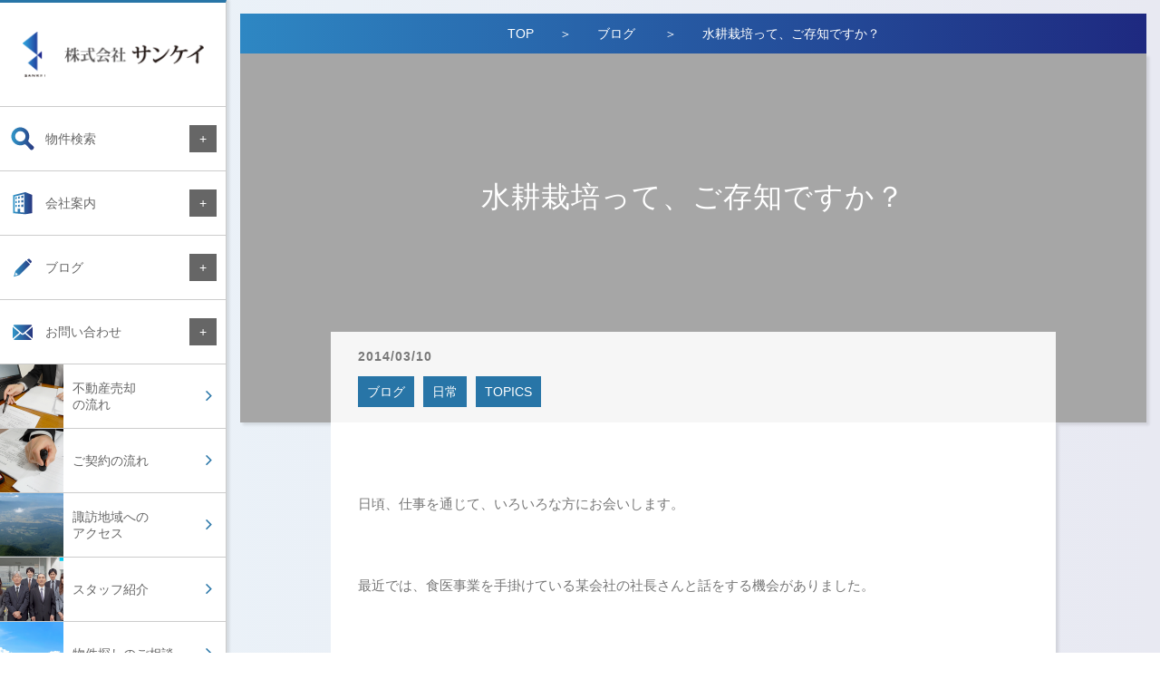

--- FILE ---
content_type: text/html; charset=UTF-8
request_url: https://www.sankei-r.co.jp/special/blog140.php
body_size: 11272
content:
<!--TOPICS-->
<!DOCTYPE html>
<html>

<head>
  <link rel='dns-prefetch' href='//s0.wp.com' />
<link rel='dns-prefetch' href='//s.w.org' />
		<script type="text/javascript">
			window._wpemojiSettings = {"baseUrl":"https:\/\/s.w.org\/images\/core\/emoji\/2.2.1\/72x72\/","ext":".png","svgUrl":"https:\/\/s.w.org\/images\/core\/emoji\/2.2.1\/svg\/","svgExt":".svg","source":{"concatemoji":"https:\/\/www.sankei-r.co.jp\/wp\/wp-includes\/js\/wp-emoji-release.min.js?ver=4.7.10"}};
			!function(a,b,c){function d(a){var b,c,d,e,f=String.fromCharCode;if(!k||!k.fillText)return!1;switch(k.clearRect(0,0,j.width,j.height),k.textBaseline="top",k.font="600 32px Arial",a){case"flag":return k.fillText(f(55356,56826,55356,56819),0,0),!(j.toDataURL().length<3e3)&&(k.clearRect(0,0,j.width,j.height),k.fillText(f(55356,57331,65039,8205,55356,57096),0,0),b=j.toDataURL(),k.clearRect(0,0,j.width,j.height),k.fillText(f(55356,57331,55356,57096),0,0),c=j.toDataURL(),b!==c);case"emoji4":return k.fillText(f(55357,56425,55356,57341,8205,55357,56507),0,0),d=j.toDataURL(),k.clearRect(0,0,j.width,j.height),k.fillText(f(55357,56425,55356,57341,55357,56507),0,0),e=j.toDataURL(),d!==e}return!1}function e(a){var c=b.createElement("script");c.src=a,c.defer=c.type="text/javascript",b.getElementsByTagName("head")[0].appendChild(c)}var f,g,h,i,j=b.createElement("canvas"),k=j.getContext&&j.getContext("2d");for(i=Array("flag","emoji4"),c.supports={everything:!0,everythingExceptFlag:!0},h=0;h<i.length;h++)c.supports[i[h]]=d(i[h]),c.supports.everything=c.supports.everything&&c.supports[i[h]],"flag"!==i[h]&&(c.supports.everythingExceptFlag=c.supports.everythingExceptFlag&&c.supports[i[h]]);c.supports.everythingExceptFlag=c.supports.everythingExceptFlag&&!c.supports.flag,c.DOMReady=!1,c.readyCallback=function(){c.DOMReady=!0},c.supports.everything||(g=function(){c.readyCallback()},b.addEventListener?(b.addEventListener("DOMContentLoaded",g,!1),a.addEventListener("load",g,!1)):(a.attachEvent("onload",g),b.attachEvent("onreadystatechange",function(){"complete"===b.readyState&&c.readyCallback()})),f=c.source||{},f.concatemoji?e(f.concatemoji):f.wpemoji&&f.twemoji&&(e(f.twemoji),e(f.wpemoji)))}(window,document,window._wpemojiSettings);
		</script>
		<style type="text/css">
img.wp-smiley,
img.emoji {
	display: inline !important;
	border: none !important;
	box-shadow: none !important;
	height: 1em !important;
	width: 1em !important;
	margin: 0 .07em !important;
	vertical-align: -0.1em !important;
	background: none !important;
	padding: 0 !important;
}
</style>
<link rel='stylesheet' id='jetpack-widget-social-icons-styles-css'  href='https://www.sankei-r.co.jp/wp/wp-content/plugins/jetpack/modules/widgets/social-icons/social-icons.css?ver=20170506' type='text/css' media='all' />
<link rel='stylesheet' id='social-logos-css'  href='https://www.sankei-r.co.jp/wp/wp-content/plugins/jetpack/_inc/social-logos/social-logos.min.css?ver=1' type='text/css' media='all' />
<link rel='stylesheet' id='jetpack_css-css'  href='https://www.sankei-r.co.jp/wp/wp-content/plugins/jetpack/css/jetpack.css?ver=6.0' type='text/css' media='all' />
<script type='text/javascript' src='https://www.sankei-r.co.jp/wp/wp-includes/js/jquery/jquery.js?ver=1.12.4'></script>
<script type='text/javascript' src='https://www.sankei-r.co.jp/wp/wp-includes/js/jquery/jquery-migrate.min.js?ver=1.4.1'></script>
<script type='text/javascript'>
/* <![CDATA[ */
var related_posts_js_options = {"post_heading":"h4"};
/* ]]> */
</script>
<script type='text/javascript' src='https://www.sankei-r.co.jp/wp/wp-content/plugins/jetpack/_inc/build/related-posts/related-posts.min.js?ver=20150408'></script>
<link rel='https://api.w.org/' href='https://www.sankei-r.co.jp/wp-json/' />
<link rel="EditURI" type="application/rsd+xml" title="RSD" href="https://www.sankei-r.co.jp/wp/xmlrpc.php?rsd" />
<link rel="wlwmanifest" type="application/wlwmanifest+xml" href="https://www.sankei-r.co.jp/wp/wp-includes/wlwmanifest.xml" /> 
<link rel='prev' title='寒そうな水仙' href='https://www.sankei-r.co.jp/special/blog139.php' />
<link rel='next' title='自宅で、引っ越し概算料金の簡単シュミレーション' href='https://www.sankei-r.co.jp/special/blog141.php' />
<meta name="generator" content="WordPress 4.7.10" />
<link rel="canonical" href="https://www.sankei-r.co.jp/special/blog140.php" />
<link rel='shortlink' href='https://wp.me/sb5Ycv-blog140' />
<link rel="alternate" type="application/json+oembed" href="https://www.sankei-r.co.jp/wp-json/oembed/1.0/embed?url=https%3A%2F%2Fwww.sankei-r.co.jp%2Fspecial%2Fblog140.php" />
<link rel="alternate" type="text/xml+oembed" href="https://www.sankei-r.co.jp/wp-json/oembed/1.0/embed?url=https%3A%2F%2Fwww.sankei-r.co.jp%2Fspecial%2Fblog140.php&#038;format=xml" />

<link rel='dns-prefetch' href='//v0.wordpress.com'/>
<link rel='dns-prefetch' href='//i0.wp.com'/>
<link rel='dns-prefetch' href='//i1.wp.com'/>
<link rel='dns-prefetch' href='//i2.wp.com'/>
<style type='text/css'>img#wpstats{display:none}</style>
<!-- Jetpack Open Graph Tags -->
<meta property="og:type" content="article" />
<meta property="og:title" content="水耕栽培って、ご存知ですか？" />
<meta property="og:url" content="https://www.sankei-r.co.jp/special/blog140.php" />
<meta property="og:description" content="&nbsp; 日頃、仕事を通じて、いろいろな方にお会いします。 &nbsp; 最近では、食医事業を手掛けている&hellip;" />
<meta property="article:published_time" content="2014-03-10T06:17:32+00:00" />
<meta property="article:modified_time" content="2018-09-18T06:36:25+00:00" />
<meta property="og:site_name" content="株式会社サンケイ" />
<meta property="og:image" content="http://sankei-r.co.jp/special/assets_c/2014/03/2014-03-10%2011.12.42-thumb-450x337-7465.jpg" />
<meta property="og:image:width" content="450" />
<meta property="og:image:height" content="337" />
<meta property="og:locale" content="ja_JP" />
<meta name="twitter:text:title" content="水耕栽培って、ご存知ですか？" />
<meta name="twitter:card" content="summary" />

  <!-- Google Tag Manager -->
  <script>
    (function(w, d, s, l, i) {
      w[l] = w[l] || [];
      w[l].push({
        'gtm.start': new Date().getTime(),
        event: 'gtm.js'
      });
      var f = d.getElementsByTagName(s)[0],
        j = d.createElement(s),
        dl = l != 'dataLayer' ? '&l=' + l : '';
      j.async = true;
      j.src =
        'https://www.googletagmanager.com/gtm.js?id=' + i + dl;
      f.parentNode.insertBefore(j, f);
    })(window, document, 'script', 'dataLayer', 'GTM-PGBQ6GQ');
  </script>
  <!-- End Google Tag Manager -->

  <meta http-equiv="Content-Type" content="text/html; charset=UTF-8">
  <meta name="author" content="">
  <meta name="description" content="長野県茅野市、諏訪市、岡谷市、下諏訪町、富士見町、原村の土地、建物の売買（賃貸）のご相談は不動産の㈱サンケイへ。良質な物件を目指し、自社開発を中心に、お客様のご要望に合わせたご提案をさせていただきます。">
  <meta name="keywords" content="不動産,サンケイ,長野県,土地,分譲地,建物,茅野市,諏訪市">
  <meta charset="UTF-8">
  <meta name="viewport" content="width=device-width, initial-scale=1.0,user-scalable=no">
  <meta http-equiv="X-UA-Compatible" content="IE=edge">
  <meta name="format-detection" content="telephone=no">
  <meta property="og:type" content="article">
  <meta property="og:title" content="株式会社サンケイ">
  <meta property="og:description" content="長野県茅野市、諏訪市、岡谷市、下諏訪町、富士見町、原村の土地、建物の売買（賃貸）のご相談は不動産の㈱サンケイへ。良質な物件を目指し、自社開発を中心に、お客様のご要望に合わせたご提案をさせていただきます。">
  <meta property="og:url" content="">
  <meta property="og:image" content="http://sankei-r.co.jp/img/og.png">
  <meta property="og:site_name" content="株式会社サンケイ">
  <meta property="og:locale" content="ja_JP">

      <title>水耕栽培って、ご存知ですか？｜株式会社サンケイ｜長野県諏訪市を中心とした不動産、土地、分譲地</title>
  
  <!-- favicon指定 -->
  <link rel="shortcut icon" href="https://www.sankei-r.co.jp/wp/wp-content/themes/sankei_contents_php/img/common/favicon.ico" type="image/x-icon" />

  <!-- CSS指定 -->
  <link rel="stylesheet" href="https://www.sankei-r.co.jp/wp/wp-content/themes/sankei_contents_php/css/default.css">
  <link rel="stylesheet" href="https://www.sankei-r.co.jp/wp/wp-content/themes/sankei_contents_php/css/common.css?20210621">
  <!-- PC用レイアウトスタイル -->
  <link rel="stylesheet" href="https://www.sankei-r.co.jp/wp/wp-content/themes/sankei_contents_php/css/style_pc.css?20231227" media="all and (min-width:1100px)">
  <!-- タブレット用レイアウトスタイル -->
  <link rel="stylesheet" href="https://www.sankei-r.co.jp/wp/wp-content/themes/sankei_contents_php/css/style_tab.css?20210527" media="all and (min-width:768px) and (max-width:1099px)">
  <!-- モバイル用レイアウトスタイル -->
  <link rel="stylesheet" href="https://www.sankei-r.co.jp/wp/wp-content/themes/sankei_contents_php/css/style_mob.css?20210527" media="all and (max-width:767px)">

  <!-- フォント -->
  <!--link rel="stylesheet" href="https://use.fontawesome.com/releases/v5.0.13/css/all.css" integrity="sha384-DNOHZ68U8hZfKXOrtjWvjxusGo9WQnrNx2sqG0tfsghAvtVlRW3tvkXWZh58N9jp" crossorigin="anonymous"-->
  <link rel="stylesheet" href="https://maxcdn.bootstrapcdn.com/font-awesome/4.4.0/css/font-awesome.min.css" media="all" type="text/css" />

  <!-- fontawesome -->
  <link rel="stylesheet" href="https://use.fontawesome.com/releases/v5.6.3/css/all.css" integrity="sha384-UHRtZLI+pbxtHCWp1t77Bi1L4ZtiqrqD80Kn4Z8NTSRyMA2Fd33n5dQ8lWUE00s/" crossorigin="anonymous">

  <!-- js指定 -->
  <script src="https://www.sankei-r.co.jp/wp/wp-content/themes/sankei_contents_php/js/jquery-3.3.1.min.js"></script>
  <!--script src="https://www.sankei-r.co.jp/wp/wp-content/themes/sankei_contents_php/js/jquery-1.9.1.js"></script-->
  <!--script src="https://ajax.googleapis.com/ajax/libs/jquery/1.9.1/jquery.min.js"></script-->
  <script src="https://www.sankei-r.co.jp/wp/wp-content/themes/sankei_contents_php/js/modernizr.custom.js"></script>

  <!-- ヘッダーメニューjs -->
  <script src="https://www.sankei-r.co.jp/wp/wp-content/themes/sankei_contents_php/js/jquery.dlmenu.js"></script>
  <link rel="stylesheet" type="text/css" href="https://www.sankei-r.co.jp/wp/wp-content/themes/sankei_contents_php/js/component.css" media="all and (max-width:1099px)">
  <script>
    var _width = $(window).width();
    if (_width <= 1099) {
      $(function() {
        $('#dl-menu').dlmenu({
          animationClasses: {
            classin: 'dl-animate-in-2',
            classout: 'dl-animate-out-2'
          }
        });
      });
    } else {
      //PCレイアウトには適用しない
    }
  </script>

  <!-- スムーススクロール -->
  <script>
    $(function() {
      //$('a[href^="#"]').click(function(){
      $('footer#footer div.back_top a.non-scroll').click(function() {
        var speed = 500;
        var href = $(this).attr("href");
        var target = $(href == "#" || href == "" ? 'html' : href);
        var position = target.offset().top;
        $("html, body").animate({
          scrollTop: position
        }, speed, "swing");
        return false;
      });
    });
  </script>

  <!--モーダルウィンドウ-->
  <script type="text/javascript" src="https://www.sankei-r.co.jp/wp/wp-content/themes/sankei_contents_php/js/baguetteBox.js"></script>
  <link rel="stylesheet" type="text/css" href="https://www.sankei-r.co.jp/wp/wp-content/themes/sankei_contents_php/js/baguetteBox.css?20210824">
  <script type="text/javascript">
    jQuery(document).ready(function($) {
      baguetteBox.run('.gallery');
    });
  </script></head>
<body class="blog blog_detail">
<!-- Google Tag Manager (noscript) -->
<noscript><iframe src=""https://www.googletagmanager.com/ns.html?id=GTM-PGBQ6GQ""
height=""0"" width=""0"" style=""display:none;visibility:hidden""></iframe></noscript>
<!-- End Google Tag Manager (noscript) --> 

<div class="wrapper">

<!-- 共通ヘッダー -->
<header id="header">

    <h1 class="logo"><a href="https://www.sankei-r.co.jp"><img src="https://www.sankei-r.co.jp/wp/wp-content/themes/sankei_contents_php/img/common/header_logo01.png" alt="株式会社サンケイ" /></a></h1>
    <!-- スマホハンバーガーメニュー-->
    <div id="dl-menu" class="dl-menuwrapper menu">
        <button class="dl-trigger"><img src="https://www.sankei-r.co.jp/wp/wp-content/themes/sankei_contents_php/img/common/header_menu_icon.svg" alt="メニューアイコン" /><span>メニュー</span></button>
        <button class="dl-trigger close"><img src="https://www.sankei-r.co.jp/wp/wp-content/themes/sankei_contents_php/img/common/header_menu_icon_close.svg" alt="閉じるアイコン" /><span>閉じる</span></button>
        <button class="dl-trigger back"></button>
        <ul class="dl-menu">
            <li class="top">
                <a href="https://www.sankei-r.co.jp">トップページ</a>
            </li>
            <li>
                <a href="https://www.sankei-r.co.jp/search.php" class="parent"><img src="https://www.sankei-r.co.jp/wp/wp-content/themes/sankei_contents_php/img/common/header_search_icon.svg" alt="物件検索アイコン" />物件検索</a>
                <!-- PCアコーディオン表示用-->
                <input type="checkbox" id="label1" class="cssacc" />
                <label for="label1"></label>
                <!-- PCアコーディオン表示用-->
                <ul class="dl-submenu accshow">
                    <li class="title">物件検索</li>
                    <li>
                        <a href="https://www.sankei-r.co.jp/subdivision">分譲地</a>
                    </li>
                    <li>
                        <a href="https://www.sankei-r.co.jp/land" class="parent">土地</a>
                        <!-- PCアコーディオン表示用-->
                        <input type="checkbox" id="label1_1" class="cssacc" />
                        <label for="label1_1"></label>
                        <!-- PCアコーディオン表示用-->
                        <ul class="dl-submenu accshow">
                            <li class="title">土地</li>
                            <li><a href="https://www.sankei-r.co.jp/land">全て</a></li>
                            <li><a href="https://www.sankei-r.co.jp/land/general_house_land">一般住宅向け土地</a></li>
                            <li><a href="https://www.sankei-r.co.jp/land/country_life_land">田舎暮らし向け土地</a></li>
                            <li><a href="https://www.sankei-r.co.jp/land/resort_land">リゾート向け土地</a></li>
                        </ul>
                    </li>
                    <li>
                        <a href="https://www.sankei-r.co.jp/building" class="parent">建物</a>
                        <!-- PCアコーディオン表示用-->
                        <input type="checkbox" id="label1_2" class="cssacc" />
                        <label for="label1_2"></label>
                        <!-- PCアコーディオン表示用-->
                        <ul class="dl-submenu accshow">
                            <li class="title">建物</li>
                            <li><a href="https://www.sankei-r.co.jp/building">全て</a></li>
                            <li><a href="https://www.sankei-r.co.jp/building/secondhand_building">中古住宅</a></li>
                            <li><a href="https://www.sankei-r.co.jp/building/country_life_building">田舎暮らし向け建物</a></li>
                            <li><a href="https://www.sankei-r.co.jp/building/resort_building">リゾート向け建物</a></li>
                        </ul>
                    </li>
                    <li>
                        <a href="https://www.sankei-r.co.jp/business" class="parent">事業用物件</a>
                        <input type="checkbox" id="label1_4" class="cssacc" />
                        <label for="label1_4"></label>
                        <!-- PCアコーディオン表示用-->
                        <ul class="dl-submenu accshow">
                            <li class="title">事業用物件</li>
                            <li><a href="https://www.sankei-r.co.jp/business">全て</a></li>
                            <li><a href="https://www.sankei-r.co.jp/business/trafficking">売買</a></li>
                            <li><a href="https://www.sankei-r.co.jp/business/office_lease">賃貸</a></li>
                        </ul>
                    </li>
                    <li>
                        <a href="https://www.sankei-r.co.jp/lease" class="parent">賃貸</a>
                        <!-- PCアコーディオン表示用-->
                        <input type="checkbox" id="label1_3" class="cssacc" />
                        <label for="label1_3"></label>
                        <!-- PCアコーディオン表示用-->
                        <ul class="dl-submenu accshow">
                            <li class="title">賃貸</li>
                            <li><a href="https://www.sankei-r.co.jp/lease">全て</a></li>
                            <li><a href="https://www.sankei-r.co.jp/lease/1k_1ldk_lease">1K〜1LDK</a></li>
                            <li><a href="https://www.sankei-r.co.jp/lease/2k_2ldk_lease">2K〜2LDK</a></li>
                            <li><a href="https://www.sankei-r.co.jp/lease/3k_lease">3K~</a></li>
                            <li><a href="https://www.sankei-r.co.jp/lease/house_lease">戸建て</a></li>
                        </ul>
                    </li>
                </ul>
            </li>
            <li>
                <a href="https://www.sankei-r.co.jp/company.php" class="parent"><img src="https://www.sankei-r.co.jp/wp/wp-content/themes/sankei_contents_php/img/common/header_menu_icon02.svg" alt="会社案内アイコン" />会社案内</a>
                <!-- PCアコーディオン表示用-->
                <input type="checkbox" id="label2" class="cssacc" />
                <label for="label2"></label>
                <!-- PCアコーディオン表示用-->
                <ul class="dl-submenu accshow">
                    <li class="title">会社案内</li>
                    <li><a href="https://www.sankei-r.co.jp/company.php">ご挨拶・会社概要</a></li>
                    <li><a href="https://www.sankei-r.co.jp/staff.php">スタッフ紹介</a></li>
                </ul>
            </li>
            <li>
                <a href="https://www.sankei-r.co.jp/special/blog/" class="parent"><img src="https://www.sankei-r.co.jp/wp/wp-content/themes/sankei_contents_php/img/common/header_menu_icon03.svg" alt="ブログアイコン" />ブログ</a>
                <!-- PCアコーディオン表示用-->
                <input type="checkbox" id="label3" class="cssacc" />
                <label for="label3"></label>
                <!-- PCアコーディオン表示用-->
                <ul class="dl-submenu accshow">
                    <li class="title">ブログ</li>
                    <li>
                        <a href="https://www.sankei-r.co.jp/special/feature/" class="parent">特集</a>
                        <!-- PCアコーディオン表示用-->
                        <input type="checkbox" id="label3_1" class="cssacc" />
                        <label for="label3_1"></label>
                        <!-- PCアコーディオン表示用-->
                        <ul class="dl-submenu accshow">
                            <li class="title">特集</li>
                            <li><a href="https://www.sankei-r.co.jp/special/cat10">分譲地特集</a></li>
                            <li><a href="https://www.sankei-r.co.jp/special/feature_country_life">田舎暮らし特集</a></li>
                            <li><a href="https://www.sankei-r.co.jp/special/feature_secondhand_building">中古住宅特集</a></li>
                            <li><a href="https://www.sankei-r.co.jp/special/feature_business">事業用物件特集</a></li>
                        </ul>
                    </li>
                    <li>
                        <a href="https://www.sankei-r.co.jp/special/blog/property_intro/" class="parent">物件紹介</a>
                        <!-- PCアコーディオン表示用-->
                        <input type="checkbox" id="label3_2" class="cssacc" />
                        <label for="label3_2"></label>
                        <!-- PCアコーディオン表示用-->
                        <ul class="dl-submenu accshow">
                            <li class="title">物件紹介</li>
                            <li><a href="https://www.sankei-r.co.jp/special/blog/property_intro/cat4">土地　物件紹介</a></li>
                            <li><a href="https://www.sankei-r.co.jp/special/blog/property_intro/cat3">建物　物件紹介</a></li>
                            <li><a href="https://www.sankei-r.co.jp/special/blog/property_intro/cat6">事業用　物件紹介</a></li>
                            <li><a href="https://www.sankei-r.co.jp/special/blog/property_intro/cat9">賃貸　物件紹介</a></li>
                        </ul>
                    </li>
                    <li><a href="https://www.sankei-r.co.jp/special/blog/reform/">リフォーム</a></li>
                    <li><a href="https://www.sankei-r.co.jp/special/blog/cat5	/">日常</a></li>
                    <li><a href="https://www.sankei-r.co.jp/special/blog/cat8">信州諏訪の自然</a></li>
                    <li><a href="https://www.sankei-r.co.jp/special/blog/consultation">不動産相談</a></li>
                </ul>
            </li>
            <li>
                <a href="https://www.sankei-r.co.jp/inquiry.php" class="parent"><img src="https://www.sankei-r.co.jp/wp/wp-content/themes/sankei_contents_php/img/common/header_menu_icon04.svg" alt="お問い合わせアイコン" />お問い合わせ</a>
                <!-- PCアコーディオン表示用-->
                <input type="checkbox" id="label4" class="cssacc" />
                <label for="label4"></label>
                <!-- PCアコーディオン表示用-->
                <ul class="dl-submenu accshow">
                    <li class="title">お問い合わせ</li>
                    <!--<li><a href="https://www.sankei-r.co.jp/inquiry_search_property.php">物件探しのご相談</a></li>-->
                    <!--<li><a href="https://www.sankei-r.co.jp/inquiry_consultation.php">売却相談</a></li>-->
                    <li><a href="https://www.sankei-r.co.jp/inquiry_assessment.php">簡易査定</a></li>
                    <li><a href="https://www.sankei-r.co.jp/inquiry.php">総合お問い合わせ</a></li>
                </ul>
            </li>
        </ul>

        <div class="pickup">
            <ul class="clearfix">
                <li><a href="https://www.sankei-r.co.jp/sale_flow.php"><span class="img"></span><span class="txt">不動産売却<br />の流れ</span></a></li>
                <li><a href="https://www.sankei-r.co.jp/agreement_flow.php"><span class="img"></span><span class="txt">ご契約の流れ</span></a></li>
                <li><a href="https://www.sankei-r.co.jp/access.php"><span class="img"></span><span class="txt">諏訪地域への<br />アクセス</span></a></li>
                <li><a href="https://www.sankei-r.co.jp/staff.php"><span class="img"></span><span class="txt">スタッフ紹介</span></a></li>
                <li><a href="https://www.sankei-r.co.jp/inquiry_search_property.php"><span class="img"></span><span class="txt">物件探しのご相談</span></a></li>
                <li><a href="https://www.sankei-r.co.jp/inquiry_consultation.php"><span class="img"></span><span class="txt">売却相談</span></a></li>
            </ul>
        </div>
    </div><!-- /dl-menuwrapper -->


    <!-- 物件検索メニュー-->
    <p class="search"><a href="https://www.sankei-r.co.jp/search.php"><img src="https://www.sankei-r.co.jp/wp/wp-content/themes/sankei_contents_php/img/common/header_search_icon.svg" alt="物件検索アイコン" /><span>物件検索</span></a></p>

</header> <!-- メインコンテンツ -->
<main id="main">

        <ol class="pankuzu clearfix">
            <li class="top"><a href="https://www.sankei-r.co.jp">TOP</a></section>
            <li><a href="https://www.sankei-r.co.jp/special/blog/">ブログ</a></li>
            <li class="current">水耕栽培って、ご存知ですか？</li>
        </ol>
        
        <article class="main clearfix">
            <h1 style="background-image:url();"><span>水耕栽培って、ご存知ですか？</span></h1>
            
            <div class="sub_info">
                <p class="date">2014/03/10</p>
				  <ul class="post-categories">
	<li><a href="https://www.sankei-r.co.jp/./special/blog" rel="category tag">ブログ</a></li>
	<li><a href="https://www.sankei-r.co.jp/./special/blog/cat5" rel="category tag">日常</a></li>
	<li><a href="https://www.sankei-r.co.jp/./special" rel="category tag">TOPICS</a></li></ul>            </div>
            
            <div class="article_body clearfix">

<p>
&nbsp;</p>
<p style="margin-left: 160px;">
日頃、仕事を通じて、いろいろな方にお会いします。</p>
<p style="margin-left: 40px;">
&nbsp;</p>
<p style="margin-left: 160px;">
最近では、食医事業を手掛けている某会社の社長さんと話をする機会がありました。</p>
<p style="margin-left: 40px;">
&nbsp;</p>
<p style="margin-left: 160px;">
昨今、土壌汚染やら放射能汚染等、騒がれていますが、安心して食べていただける</p>
<p style="margin-left: 40px;">
&nbsp;</p>
<p style="margin-left: 160px;">
野菜を研究、開発しているとのこと。</p>
<p style="margin-left: 40px;">
&nbsp;</p>
<p style="text-align: center; margin-left: 40px;">
<a href="https://i0.wp.com/sankei-r.co.jp/special/2014-03-10%2011.12.26.jpg"><img alt="2014-03-10 11.12.26.jpg" class="mt-image-none" height="337" src="https://i1.wp.com/sankei-r.co.jp/special/assets_c/2014/03/2014-03-10%2011.12.26-thumb-450x337-7459.jpg?resize=450%2C337" width="450" data-recalc-dims="1" /></a></p>
<p><span id="more-490"></span></p>
<p>
&nbsp;</p>
<p style="margin-left: 160px;">
実際に、通常の野菜より栄養価の高いものも作られ美味しいようです。</p>
<p style="margin-left: 80px;">
&nbsp;</p>
<p style="margin-left: 160px;">
遊休となった工場等を利用し、天候に左右されず、又大きな労力も必要ない為、</p>
<p style="margin-left: 80px;">
&nbsp;</p>
<p style="margin-left: 160px;">
障害をお持ちの方々にも社会参加していただける場を提供したいとの希望も</p>
<p style="margin-left: 80px;">
&nbsp;</p>
<p style="margin-left: 160px;">
持っていらっしゃいました。</p>
<p style="margin-left: 80px;">
&nbsp;</p>
<p style="margin-left: 160px;">
そんな話を伺った後、諏訪市役所のロビーに水耕栽培ラックが置いてあるのを</p>
<p style="margin-left: 80px;">
&nbsp;</p>
<p style="margin-left: 160px;">
ふと発見しました。</p>
<p style="margin-left: 80px;">
&nbsp;</p>
<p style="margin-left: 80px;">
<a href="https://i2.wp.com/sankei-r.co.jp/special/2014-03-10%2011.12.21.jpg"><img alt="2014-03-10 11.12.21.jpg" class="mt-image-left" height="225" src="https://i2.wp.com/sankei-r.co.jp/special/assets_c/2014/03/2014-03-10%2011.12.21-thumb-300x225-7461.jpg?resize=300%2C225" style="float: left; margin: 0 20px 20px 0;" width="300" data-recalc-dims="1" /></a>　<a href="https://i1.wp.com/sankei-r.co.jp/special/2014-03-10%2011.12.31.jpg"><img alt="2014-03-10 11.12.31.jpg" class="mt-image-none" height="225" src="https://i0.wp.com/sankei-r.co.jp/special/assets_c/2014/03/2014-03-10%2011.12.31-thumb-300x225-7463.jpg?resize=300%2C225" style="" width="300" data-recalc-dims="1" /></a></p>
<p style="margin-left: 80px;">
&nbsp;</p>
<p style="margin-left: 80px;">
&nbsp;</p>
<p style="margin-left: 200px;">
普段見落としてしまいがちですが、話を伺ったことにより、目についたようです。</p>
<p style="margin-left: 80px;">
&nbsp;</p>
<p style="margin-left: 200px;">
興味のある方は、ご覧下さい。</p>
<p style="margin-left: 80px;">
&nbsp;</p>
<p style="margin-left: 80px; text-align: center;">
<a href="https://i0.wp.com/sankei-r.co.jp/special/2014-03-10%2011.12.42.jpg"><img alt="2014-03-10 11.12.42.jpg" class="mt-image-none" height="337" src="https://i2.wp.com/sankei-r.co.jp/special/assets_c/2014/03/2014-03-10%2011.12.42-thumb-450x337-7465.jpg?resize=450%2C337" style="" width="450" data-recalc-dims="1" /></a></p>
<p style="margin-left: 80px; text-align: center;">
&nbsp;</p>
<p style="margin-left: 480px; text-align: center;">
相澤</p>
<div class="sharedaddy sd-sharing-enabled"><div class="robots-nocontent sd-block sd-social sd-social-icon sd-sharing"><h3 class="sd-title">Share this:</h3><div class="sd-content"><ul><li class="share-twitter"><a rel="nofollow" data-shared="sharing-twitter-490" class="share-twitter sd-button share-icon no-text" href="https://www.sankei-r.co.jp/special/blog140.php?share=twitter" target="_blank" title="Click to share on Twitter"><span></span><span class="sharing-screen-reader-text">Click to share on Twitter (Opens in new window)</span></a></li><li class="share-facebook"><a rel="nofollow" data-shared="sharing-facebook-490" class="share-facebook sd-button share-icon no-text" href="https://www.sankei-r.co.jp/special/blog140.php?share=facebook" target="_blank" title="Click to share on Facebook"><span></span><span class="sharing-screen-reader-text">Click to share on Facebook (Opens in new window)</span></a></li><li class="share-google-plus-1"><a rel="nofollow" data-shared="sharing-google-490" class="share-google-plus-1 sd-button share-icon no-text" href="https://www.sankei-r.co.jp/special/blog140.php?share=google-plus-1" target="_blank" title="Click to share on Google+"><span></span><span class="sharing-screen-reader-text">Click to share on Google+ (Opens in new window)</span></a></li><li class="share-end"></li></ul></div></div></div>
<div id='jp-relatedposts' class='jp-relatedposts' >
	<h3 class="jp-relatedposts-headline"><em>Related</em></h3>
</div>
            </div>
			
			            
            			
						
			            
            <div class="next_prev clearfix">
                                <p class="prev"><a href="https://www.sankei-r.co.jp/special/blog139.php" rel="prev">前の記事</a></p>
                                                <p class="next"><a href="https://www.sankei-r.co.jp/special/blog141.php" rel="next">次の記事</a></p>
                            </div>
            
            <div class="staff clearfix">
                <h2>この記事を書いたスタッフ</h2>
                <div class="staff_info">
                    <p class="staff_icon"><img src="https://i0.wp.com/www.sankei-r.co.jp/wp/wp-content/uploads/2018/08/ブログプロフィール写真.png?fit=80%2C80&ssl=1" width="80" height="80" alt="株式会社サンケイ" class="avatar avatar-80 wp-user-avatar wp-user-avatar-80 alignnone photo" /></p>
                    <h3>株式会社｜サンケイ</h3>
                    <p class="txt">長野県茅野市、諏訪市、岡谷市、下諏訪町、富士見町、原村の[不動産]土地、建物の売買(賃貸)のご相談は不動産の(株)サンケイへお気軽にご連絡ください</p>
                    <p class="btn" title="サンケイ" ><a href="https://www.sankei-r.co.jp/author/infosankei-r-co-jp"><i class="fa fa-list-ul" aria-hidden="true"></i>このスタッフの記事一覧を見る</a></p>
                </div>
            </div>

           <div class="categry_menu clearifix">
                <h2>カテゴリー一覧</h2>
                <dl>
                    <dt><a href="https://www.sankei-r.co.jp/special/feature">特集</a></dt>
                        <dd><a href="https://www.sankei-r.co.jp/special/cat10">分譲地特集</a></dd>
                        <dd><a href="https://www.sankei-r.co.jp/special/feature_country_life">田舎暮らし特集</a></dd>
                        <dd><a href="https://www.sankei-r.co.jp/special/feature_secondhand_building">中古住宅特集</a></dd>
                        <dd><a href="https://www.sankei-r.co.jp/special/feature_business">事業用物件特集</a></dd>
                    <dt><a href="https://www.sankei-r.co.jp/special/property_intro">物件紹介</a></dt>
                        <dd><a href="https://www.sankei-r.co.jp/special/cat4">土地　物件紹介</a></dd>
                        <dd><a href="https://www.sankei-r.co.jp/special/cat3">建物　物件紹介</a></dd>
                        <dd><a href="https://www.sankei-r.co.jp/special/cat6">事業用　物件紹介</a></dd>
                        <dd><a href="https://www.sankei-r.co.jp/special/cat9">賃貸　物件紹介</a></dd>
                    <dt><a href="https://www.sankei-r.co.jp/special/reform">リフォーム</a></dt>
                    <dt><a href="https://www.sankei-r.co.jp/special/cat5">日常</a></dt>
                    <dt><a href="https://www.sankei-r.co.jp/special/cat8">山菜・植物シリーズ</a></dt>
                    <dt><a href="https://www.sankei-r.co.jp/special/consultation">不動産相談</a></dt>
                </dl>
            </div>
            
            <!--div class="manth_menu clearifix">
                <input type="checkbox" id="month" class="cssacc" />
                <label for="month">月別アーカイブ</label>  
                <ul class="dl-submenu accshow">
                    <li><a href="#">2018年7月（10）</a></li>
                    <li><a href="#">2018年6月（10）</a></li>
                    <li><a href="#">2018年5月（10）</a></li>
                    <li><a href="#">2018年4月（10）</a></li>
                    <li><a href="#">2018年3月（10）</a></li>
                    <li><a href="#">2018年2月（10）</a></li>
                    <li><a href="#">2018年1月（10）</a></li>
                    <li><a href="#">2017年12月（10）</a></li>
                    <li><a href="#">2017年11月（10）</a></li>
                    <li><a href="#">2017年10月（10）</a></li>
                    <li><a href="#">2017年9月（10）</a></li>
                    <li><a href="#">2017年8月（10）</a></li>
                    <li><a href="#">2017年7月（10）</a></li>
                    <li><a href="#">2017年6月（10）</a></li>
                    <li><a href="#">2017年5月（10）</a></li>
                    <li><a href="#">2017年4月（10）</a></li>
                    <li><a href="#">2017年3月（10）</a></li>
                    <li><a href="#">2017年2月（10）</a></li>
                    <li><a href="#">2017年1月（10）</a></li>
                </ul>   
            </div-->
            
        </article>

</main>

 
<!-- ピックアップ -->
<section class="pickup">
        <h2><span>Pickup</span>ピックアップ</h2>  
        <ul class="clearfix">
                <li><a href="https://www.sankei-r.co.jp/sale_flow.php"><span>不動産売却<br />の流れ</span></a></li>
                <li><a href="https://www.sankei-r.co.jp/agreement_flow.php"><span>ご契約の流れ</span></a></li>
                <li><a href="https://www.sankei-r.co.jp/access.php"><span>諏訪地域への<br />アクセス</span></a></li>
                <li><a href="https://www.sankei-r.co.jp/staff.php"><span>スタッフ紹介</span></a></li>
        </ul>      
</section>

<!-- 共通フッター -->
<footer id="footer">
        <section class="contact">
        <div class="inner">
            <h2><span>Contact</span>お気軽にお問い合わせください</h2>  
            <ul class="clearfix">
                <li><a href="https://www.sankei-r.co.jp/inquiry_search_property.php">
                    <h3><img src="https://www.sankei-r.co.jp/wp/wp-content/themes/sankei_contents_php/img/common/footer_contact_icon01.svg" alt="物件探しのご相談" />物件探しのご相談</h3>
                    <p>ご希望条件を選択しながらお問い合わせいただけます</p>
                </a></li>
                <li><a href="https://www.sankei-r.co.jp/inquiry_consultation.php">
                    <h3><img src="https://www.sankei-r.co.jp/wp/wp-content/themes/sankei_contents_php/img/common/footer_contact_icon02.svg" alt="売却相談" />売却相談</h3>
                    <p>物件の売却をお考えのお客様はこちらからお問い合わせください</p>
                </a></li>
                <li><a href="https://www.sankei-r.co.jp/inquiry_assessment.php">
                    <h3><img src="https://www.sankei-r.co.jp/wp/wp-content/themes/sankei_contents_php/img/common/footer_contact_icon03.svg" alt="簡易査定" />簡易査定</h3>
                    <p>簡易査定後、ご希望方法にて簡易査定結果のご連絡をさせていただきます</p>
                </a></li>
                <li><a href="https://www.sankei-r.co.jp/inquiry.php">
                    <h3><img src="https://www.sankei-r.co.jp/wp/wp-content/themes/sankei_contents_php/img/common/footer_contact_icon04.svg" alt="総合お問い合わせ" />総合お問い合わせ</h3>
                    <p>簡単な入力フォームからお問い合わせいただけます</p>
                </a></li>
            </ul>
            <div class="contact_tel"><a href="tel:0266-72-6196">
                <h3>お電話でのお問い合わせは</h3>
                <p class="tel"><i class="fa fa-mobile" aria-hidden="true"></i>0266-72-6196</p>
                <p class="time">受付け時間：平日9：00〜17：30</p>
            </a></div>
        </div>
        </section>
        
        <section class="feature">
            <h2>Feature｜特集</h2>
            <ul class="clearfix">
                <li style="background-image:url(https://www.sankei-r.co.jp/wp/wp-content/uploads/2018/07/TOPビジュアル用.jpg);"><a href="http://www.sankei-r.co.jp/special/feature_business">
                    <h2>事業用物件特集</h2>
                    <p class="catchcopy">様々なニーズに応える<br />企画力、提案力、商品力</p>
                </a></li>
                <li style="background-image:url(https://www.sankei-r.co.jp/wp/wp-content/uploads/2018/07/20200911_021222008_iOSr.jpg);"><a href="http://www.sankei-r.co.jp/special/cat10">
                    <h2>分譲地特集</h2>
                    <p class="catchcopy">自社開発による<br />住みよい土地の提供</p>
                </a></li>
                <li style="background-image:url(https://www.sankei-r.co.jp/wp/wp-content/uploads/2018/07/160607松川村043.jpg);"><a href="http://www.sankei-r.co.jp/special/feature_country_life">
                    <h2>田舎暮らし特集</h2>
                    <p class="catchcopy">自然を感じる<br />信州諏訪圏の田舎暮らし</p>
                </a></li>
                <li style="background-image:url(https://www.sankei-r.co.jp/wp/wp-content/uploads/2018/07/1-3.jpg);"><a href="http://www.sankei-r.co.jp/special/feature_secondhand_building">
                    <h2>中古住宅特集</h2>
                    <p class="catchcopy">地域に根ざした<br />空家等の相談、活用</p>
                </a></li>
            </ul> 
        </section>
        
        <div class="back_top"><a href="#" class="non-scroll"><i class="fa fa-chevron-up" aria-hidden="true"></i>ページ先頭に戻る</a></div>
        
        <section class="company">
        <div class="inner">
            <div class="company_block">
                <h2><img src="https://www.sankei-r.co.jp/wp/wp-content/themes/sankei_contents_php/img/common/header_logo01.png" alt="株式会社サンケイ" /></h2>
                <p class="outline">長野県茅野市、諏訪市、岡谷市、下諏訪町、富士見町、原村の[不動産]土地、建物の売買(賃貸)のご相談は不動産の(株)サンケイへお気軽にご連絡ください！</p>
                <ul class="clearfix">
                    <li><a href="https://www.sankei-r.co.jp/company.php">会社案内</a></li>
                    <li><a href="https://www.sankei-r.co.jp/staff.php">スタッフ紹介</a></li>
                    <li><a href="https://www.sankei-r.co.jp/special/blog/">ブログ</a></li>
                </ul>
            </div>
        </div>
        </section>
        
        <div class="map">
                <div class="address">
                <p><i class="fa fa-map-marker" aria-hidden="true"></i>長野県茅野市ちの242-4  </p>
                <p><a href="https://www.google.com/maps/place/%E6%A0%AA%E5%BC%8F%E4%BC%9A%E7%A4%BE%E3%82%B5%E3%83%B3%E3%82%B1%E3%82%A4/@35.998884,138.1418158,19z/data=!3m1!4b1!4m5!3m4!1s0x601c50cd5f88aa17:0x44c5996e1d207f55!8m2!3d35.998884!4d138.142363?hl=ja&shorturl=1" target="_blank">大きな地図を開く</a></p>
                </div>
                <div class="ggmap">
                <iframe src="https://www.google.com/maps/embed?pb=!1m18!1m12!1m3!1d3227.8765044887423!2d138.14017431526753!3d35.998883980121434!2m3!1f0!2f0!3f0!3m2!1i1024!2i768!4f13.1!3m3!1m2!1s0x601c50cd5f88aa17%3A0x44c5996e1d207f55!2z5qCq5byP5Lya56S-44K144Oz44Kx44Kk!5e0!3m2!1sja!2sjp!4v1528700069088" width="800" height="600" frameborder="0" style="border:0" allowfullscreen></iframe>
                </div>                
        </div>
        
        <p class="copyright">Copyright(C)不動産の株式会社サンケイ All rights reserved.</p>
        
</footer>

</div>

	<div style="display:none">
	<div class="grofile-hash-map-5335c963b2c9f557707c46e719ba0bf9">
	</div>
	</div>
<script type='text/javascript' src='https://www.sankei-r.co.jp/wp/wp-content/plugins/jetpack/_inc/build/photon/photon.min.js?ver=20130122'></script>
<script type='text/javascript' src='https://s0.wp.com/wp-content/js/devicepx-jetpack.js?ver=202603'></script>
<script type='text/javascript' src='https://www.sankei-r.co.jp/wp/wp-includes/js/wp-embed.min.js?ver=4.7.10'></script>
<script type='text/javascript' src='https://stats.wp.com/e-202603.js' async='async' defer='defer'></script>
<script type='text/javascript'>
	_stq = window._stq || [];
	_stq.push([ 'view', {v:'ext',j:'1:6.0',blog:'163962751',post:'490',tz:'9',srv:'www.sankei-r.co.jp'} ]);
	_stq.push([ 'clickTrackerInit', '163962751', '490' ]);
</script>
</body>
</html>

--- FILE ---
content_type: text/css
request_url: https://www.sankei-r.co.jp/wp/wp-content/themes/sankei_contents_php/css/common.css?20210621
body_size: 7037
content:
@charset "UTF-8";

/*

【キーカラー】
グレー（文字）：#666;
グレー（罫線）：#cacaca;
オレンジ：#ff6700；
ゴールド：#eae3c9;
エンジ：#b42a4d;
ブルー（最濃）：#1f3180;
ブルー（濃）：#2875a7;
ブルー（薄）：#b7d3e4;
ブルー（タイトル用）：8091af
ブルー（グラデ・濃）：
background: #2e87c3; 
background: -moz-linear-gradient(left,  #2e87c3 0%, #1e2980 100%); 
background: -webkit-linear-gradient(left,  #2e87c3 0%,#1e2980 100%); 
background: linear-gradient(to right,  #2e87c3 0%,#1e2980 100%); 
filter: progid:DXImageTransform.Microsoft.gradient( startColorstr='#2e87c3', endColorstr='#1e2980',GradientType=1 ); 
ブルー（グラデ・薄）：
background: #ebf3f9;
background: -moz-linear-gradient(left,  #ebf3f9 0%, #e8e9f2 100%); 
background: -webkit-linear-gradient(left,  #ebf3f9 0%,#e8e9f2 100%); 
background: linear-gradient(to right,  #ebf3f9 0%,#e8e9f2 100%); 
filter: progid:DXImageTransform.Microsoft.gradient( startColorstr='#ebf3f9', endColorstr='#e8e9f2',GradientType=1 ); 
 */
 
 /* ----------------------------------------------------------------------------------
////////////////////////////////////////////////////////////////////////////////////
////////////////////////////////////////////////////////////////////////////////////
   共通
////////////////////////////////////////////////////////////////////////////////////
////////////////////////////////////////////////////////////////////////////////////
---------------------------------------------------------------------------------- */
body{
font-size:12px;
background: #ebf3f9;
background: -moz-linear-gradient(left,  #ebf3f9 0%, #e8e9f2 100%); 
background: -webkit-linear-gradient(left,  #ebf3f9 0%,#e8e9f2 100%); 
background: linear-gradient(to right,  #ebf3f9 0%,#e8e9f2 100%); 
filter: progid:DXImageTransform.Microsoft.gradient( startColorstr='#ebf3f9', endColorstr='#e8e9f2',GradientType=1 ); 
font-weight:bold;
}

a{
	color:#666;
}

main#main{
	padding-top:61px;
}

article.main{
	
}

article.main h1{
	text-align:center;
	font-size:20px;
	font-weight:bold;
	color:#777;
	letter-spacing:1px;
	margin:30px 0 40px 0;
}

section{
	margin:0 0 50px 0;
}

section h2{
	text-align:center;
	font-size:20px;
	font-weight:bold;
	color:#777;
	letter-spacing:1px;
	margin:0 0 20px 0;
}

section h2 span{
	color:#8091af;
	font-size:10px;
	display:block;
	margin:0 0 10px 0;
	font-weight:bold;
}

 /* ----------------------------------------------------------------------------------
////////////////////////////////////////////////////////////////////////////////////
////////////////////////////////////////////////////////////////////////////////////
   ページャー
////////////////////////////////////////////////////////////////////////////////////
////////////////////////////////////////////////////////////////////////////////////
---------------------------------------------------------------------------------- */
.wp-pagenavi{
	padding:45px 0;
	margin:0 ;
	margin-top:30px;
	background-color:rgba(0,0,0,0.05);
	width:100%;
	clear:both;
	text-align:center;
}

.pager ol{
	text-align:center;
}

.pager ol li {
	display:inline-block;
	margin:0 5px;
	width:30px;
	height:30px;
	line-height:30px;
	text-align:center;
	border:1px solid #2875a7;
}

.pager ol li.current {
	border:1px solid #999;
	color:#999;
}

.pager ol li a{
	display:block;
	width:auto;
	padding:0 6px;
	height:30px;
	line-height:30px;
	text-align:center;
	background-color:#2875a7;
	color:#fff;
}

.wp-pagenavi{
	padding:45px 0;
	margin:0 0 30px 0;
	margin-top:30px;
	background-color:rgba(0,0,0,0.05);
	width:100%;
	clear:both;
	text-align:center;
}

.wp-pagenavi a {
	display:inline-block;
	min-width:18px;
	padding:0 6px;
	height:30px;
	line-height:30px;
	text-align:center;
	background-color:#2875a7;
	border:1px solid #2875a7;
	color:#fff;
	margin:0 5px 5px;
}

.wp-pagenavi span.current {
	display:inline-block;
	min-width:18px;
	padding:0 6px;
	height:30px;
	line-height:30px;
	text-align:center;
	border:1px solid #999;
	color:#999;
	margin:0 5px 5px;
}

 /* ----------------------------------------------------------------------------------
////////////////////////////////////////////////////////////////////////////////////
////////////////////////////////////////////////////////////////////////////////////
   トップページ
////////////////////////////////////////////////////////////////////////////////////
////////////////////////////////////////////////////////////////////////////////////
---------------------------------------------------------------------------------- */
/* ----------------------------------------------------------------------------------
   新着情報
---------------------------------------------------------------------------------- */
body.top section.new_arrivals div.tab_content ul.property li.property_child.none{
	border-bottom: 1px solid #ccc;
    width: 100%;
    float: left;
    margin: 0 0 0 0;
    background-color: #fff;
    box-shadow: 3px 3px 3px rgba(0,0,0,0.1);
}

body.top section.new_arrivals div.tab_content ul.property li.property_child.none p.text{
	width:100%;
	text-align:center;
	padding:50px 0;
	color:#999;
}

body.top section.new_arrivals div.tab_content ul.property li.property_child a div.property_info_wrap p.eyecatch span {
    width: 100%;
    height: 100%;
	display:block;
	background-repeat:no-repeat;
	background-position:center center;
	background-size:cover;
	
	transition:all 0.3s;
}

	  body.top section.new_arrivals div.tab_content ul.property li.property_child a:hover div.property_info_wrap p.eyecatch span {
		 transform:scale(1.2);
	  }
	  body.top section.new_arrivals div.tab_content ul.property li.property_child a div.property_info_wrap p.eyecatch.subdivision span {
		  background-size:contain;
		  -ms-interpolation-mode: bicubic; 
		  
	  }
body.top section.new_arrivals div.tab_content ul.property li.property_child a div.property_info_wrap p.eyecatch img {
	display:none;
}



/* ----------------------------------------------------------------------------------
   ビジュアルスライダー
---------------------------------------------------------------------------------- */
body.top div.main_visual ul.main_visual_slider  {
	margin:0;
	opacity: 0;
	transition: opacity .3s linear;
}
		body.top div.main_visual ul.main_visual_slider.slick-initialized {
			opacity: 1;
		}
/* ----------------------------------------------------------------------------------
   おすすめ物件
---------------------------------------------------------------------------------- */
body.top section.recommended div.recommended_slider div.slide a p.eyecatch.square img {
    width: auto;
    min-height: 210px;
	height:100%;
	margin:0 auto;
}

/* ----------------------------------------------------------------------------------
   TOPICS
---------------------------------------------------------------------------------- */
body.top section.topics .tab_content ul.topics_block li.topics_block_child a p.eyecatch.none {
    width: 100%;
	height:200px;
	margin:0 auto;
	background-image:url(../img/common/no-image01.png);
	background-position:center center;
	background-repeat:no-repeat;
	background-size:cover;
	text-indent:-9999px;
}

body.top section.topics .tab_content ul.topics_block li.topics_block_child a p.eyecatch span {
    width: 100%;
    height: 100%;
	display:block;
	background-repeat:no-repeat;
	background-position:center center;
	background-size:cover;
	
	transition:all 0.3s;
}

	  body.top section.topics .tab_content ul.topics_block li.topics_block_child a:hover p.eyecatch span {
		 transform:scale(1.2);
	  }
	  
body.top section.topics .tab_content ul.topics_block li.topics_block_child a p.eyecatch img {
	display:none;
}
 /* ----------------------------------------------------------------------------------
////////////////////////////////////////////////////////////////////////////////////
////////////////////////////////////////////////////////////////////////////////////
   物件ステータス
////////////////////////////////////////////////////////////////////////////////////
////////////////////////////////////////////////////////////////////////////////////
---------------------------------------------------------------------------------- */
body.top section.new_arrivals div.tab_content ul.property li.property_child a div.title p.status {
    float: left;
    color: #fff;
    background-color: #b42a4d;
	padding:0 15px;
    font-size: 9px;
    line-height: 30px;
    text-align: center;
    font-weight: bold;
}
body.top section.recommended div.recommended_slider div.slide a div.info p.status {
    float: left;
    color: #fff;
    background-color: #b42a4d;
    width: 70px;
    font-size: 9px;
    line-height: 30px;
    text-align: center;
    font-weight: bold;
}
/* ----------------------------------------------------------------------------------
   facebook
---------------------------------------------------------------------------------- */
body.top div.facebook {
	text-align:center;
	margin-bottom:30px;
}
/* ----------------------------------------------------------------------------------
////////////////////////////////////////////////////////////////////////////////////
////////////////////////////////////////////////////////////////////////////////////
   物件一覧（共通）
////////////////////////////////////////////////////////////////////////////////////
////////////////////////////////////////////////////////////////////////////////////
---------------------------------------------------------------------------------- */
body.search_list section.property {
	margin:0 15px 30px 15px;
	box-shadow: 3px 3px 3px rgba(0,0,0,0.1);
	background-color:#fff;
	border-top:3px solid #1f3180;
}
body.search_list section.property {
}

/* ----------------------------------------------------------------------------------
   360ビュー
---------------------------------------------------------------------------------- */
body.search_list div.view360 {
width: calc(100% - 30px);
margin: 0 15px 30px 0;
box-shadow: 3px 3px 3px rgb(0 0 0 / 10%);
background-color: #fff;
padding:15px;
}
body.search_list div.view360 .inner {
    width: 100%;
	/*padding-bottom: 10%;*/
	position: relative;
}

body.search_list div.view360 iframe {
	position: absolute;
    top: 0;
    left: 0;
    width: 100% !important;
    height: 100% !important;
}

/* ----------------------------------------------------------------------------------
   冒頭カテゴリー
---------------------------------------------------------------------------------- */
body.search_list section.property ul.title {
	background-color:#b7d3e4;
	color:#2875a7;
}
body.search_list section.property ul.title li {
	line-height:30px;
	padding:0 10px;
	float:left;
	font-weight:bold;
	font-size:80%;
}
body.search_list section.property ul.title li.new {
	background-color:#ff6700;
	color:#fff;
}
body.search_list section.property ul.title li.status {
	background-color:#b42a4d;
	color:#fff;
}
body.search_list section.property ul.title li.category {
}
/* ----------------------------------------------------------------------------------
   物件名
---------------------------------------------------------------------------------- */
body.search_list section.property h3 {
	font-size:120%;
	line-height:60px;
	height:60px;
	color:#666;
	font-weight:bold;
	padding:0 15px;
	position:relative;
	border-bottom:1px solid #ccc;
}
		body.search_list section.property h3:after {
			display:block;
			content: '\f105';
			font-family: fontAwesome;
			position:absolute;
			line-height:1em;
			right:10px;
			top:calc(50% - 5px);
		}
		
/* ----------------------------------------------------------------------------------
   アイキャッチ（分譲地のみ）
---------------------------------------------------------------------------------- */
body.search_list section.property p.eyecatch img{
	width:100%;
}
/* ----------------------------------------------------------------------------------
   ビジュアルスライダー
---------------------------------------------------------------------------------- */
body.search_list section.property div.property_slider  {
	margin:0;
	opacity: 0;
	transition: opacity .3s linear;
	overflow:hidden;
}
		body.search_list section.property div.property_slider.slick-initialized {
			opacity: 1;
		}
body.search_list section.property div.property_slider div.slide{
	width:100%;
	height:250px;
	overflow:hidden;
}

body.search_list section.property div.property_slider div.slide img{
	/*width:auto !important;*/
	min-width:100%;
	min-height:250px;
	display:none;
}

body.search_list section.property div.property_slider div.slide span{
	display:block;
	width:100%;
	height:100%;
	background-position:center center;
	background-size:cover;
	background-repeat:no-repeat;
}

body.search_list section.property div.property_slider div.slide.square img{
	width:auto !important;
	min-width:auto;
	min-height:250px;
	height:100%;
	margin:0 auto;
}

body.search_list section.property div.property_slider div.slide.square span{
	display:block;
	width:100%;
	height:100%;
	background-position:center center;
	background-size:contain;
}
body.search_list section.property div.property_slider div.slide.subdivision{
	width:100%;
	height:250px;
	overflow:hidden;
}
body.search_list section.property div.property_slider div.slide.subdivision img{
	min-width:100%;
	min-height:250px;
	height:auto;
	width:100% !important;
	display:none;
	-ms-interpolation-mode: bicubic;
}
body.search_list section.property div.property_slider div.slide.subdivision span{
	display:block;
	width:100%;
	height:100%;
	background-position:center center;
	background-repeat:no-repeat;
	background-size:contain;
	-ms-interpolation-mode: bicubic;
}
body.search_list .slick-dots{
    bottom: 10px;
}
body.search_list .slick-dots li button{
	background-color:transparent;
	border:2px solid #fff;
	width:12px;
    height: 12px;
    padding: 0;
	border-radius:6px;
}
body.search_list .slick-dots li button:hover,
body.search_list .slick-dots li button:focus
{
    outline: none;
	/*background-color:#999;*/
}
body.search_list .slick-dots li button:hover:before,
body.search_list .slick-dots li button:focus:before{
    opacity: 1;
}
body.search_list .slick-dots li button:before{

}
body.search_list .slick-dots li.slick-active button{
	background-color:#fff ;
	transition:all 0.3s;
}
/* ----------------------------------------------------------------------------------
   物件情報
---------------------------------------------------------------------------------- */
body.search_list section.property div.property_info {
	padding:15px;
}

body.search_list section.property div.property_info p.price{
	background-color:#eddadf;
	color:#a42a4d;
	font-size:16px;
	font-weight:bold;
	line-height:36px;
	text-align:center;
	margin:0 0 15px 0;
}

body.search_list section.property div.property_info dl{
	font-size:90%;
	color:#777;
	margin:0 0 10px 0;
}

body.search_list section.property div.property_info dl dt{
	width:85px;
	height:28px;
	line-height:28px;
	background-color:#ccc;
	text-align:center;
	float:left;
	clear:left;
	font-weight:bold;
}

body.search_list section.property div.property_info dl dd{
	padding:0 0 0 95px;
	line-height:28px;
	margin:0 0 5px 0;
	font-weight:bold;
}

body.search_list section.property div.property_info p.comment{
	font-size:100%;
	line-height:1.6em;
	color:#777;
	height:10em;
}

body.search_list section.property div.property_info p.comment br{
	display:none;
}

/* ----------------------------------------------------------------------------------
   資料
---------------------------------------------------------------------------------- */

body.search_list section.property ul.sub_info_dl {
	background-color:#eae3c9;
	padding:15px 15px 10px 15px;
	text-align:left;
}
body.search_list section.property ul.sub_info_dl li {
	float:left;
	width:calc(100%/3 - 3.4px);
	height:30px;
	margin:0 5px 5px 0;
}
		body.search_list section.property ul.sub_info_dl li:nth-of-type(3) {
			margin:0 0 5px 0;
		}
body.search_list section.property ul.sub_info_dl li a {
	display:block;
	width:100%;
	height:100%;
	line-height:30px;
	background-color:#2875a7;
	color:#fff;
	font-size:9px;
	text-align:center;
}

 /* ----------------------------------------------------------------------------------
////////////////////////////////////////////////////////////////////////////////////
////////////////////////////////////////////////////////////////////////////////////
   物件詳細
////////////////////////////////////////////////////////////////////////////////////
////////////////////////////////////////////////////////////////////////////////////
---------------------------------------------------------------------------------- */
body.search_detail article.main h1 {
	
}

body.search_detail article.main h1 span {
	display:block;
	color:#8091af;
	font-size:12px;
	margin:0 0 10px 0;
	font-weight:bold;
}

body.search_detail section.property {
	margin:0 15px 60px 15px;
	box-shadow: 3px 3px 3px rgba(0,0,0,0.1);
	background-color:#fff;
	border-top:3px solid #1f3180;
}
body.search_detail section.property {
}
/* ----------------------------------------------------------------------------------
   冒頭カテゴリー
---------------------------------------------------------------------------------- */
body.search_detail section.property ul.title {
	background-color:#b7d3e4;
	color:#2875a7;
}
body.search_detail section.property ul.title li {
	line-height:30px;
	padding:0 10px;
	float:left;
	font-weight:bold;
	font-size:80%;
}
body.search_detail section.property ul.title li.new {
	background-color:#ff6700;
	color:#fff;
}
body.search_detail section.property ul.title li.category {
}
body.search_detail section.property ul.title li.status {
	background-color:#b42a4d;
	color:#fff;
}
/* ----------------------------------------------------------------------------------
   セクション内物件名
---------------------------------------------------------------------------------- */
body.search_detail section.property h2 {
	display:none;
}

/* ----------------------------------------------------------------------------------
   ビジュアルスライダー
---------------------------------------------------------------------------------- */
body.search_detail section.property div.property_slider {
	margin:0;
}
body.search_detail section.property div.property_slider div.slide{
	
}
body.search_detail section.property div.property_slider div.slide img{
	width:100%;
}
body.search_detail .slick-dots{
    bottom: 10px;
}
body.search_detail .slick-dots li{
    margin:0 3px;
}
body.search_detail .slick-dots li button{
	background-color:transparent;
	border:2px solid #fff;
	width:12px;
    height: 12px;
    padding: 0;
	border-radius:6px;
}
body.search_detail .slick-dots li button:hover,
body.search_detail .slick-dots li button:focus
{
    outline: none;
	/*background-color:#999;*/
}
body.search_detail .slick-dots li button:hover:before,
body.search_detail .slick-dots li button:focus:before{
    opacity: 1;
}
body.search_detail .slick-dots li button:before{

}
body.search_detail .slick-dots li.slick-active button{
	background-color:#fff ;
	transition:all 0.3s;
}
/* ----------------------------------------------------------------------------------
   物件情報
---------------------------------------------------------------------------------- */
body.search_detail section.property div.property_info {
	padding:15px;
}

body.search_detail section.property div.property_info p.price{
	background-color:#eddadf;
	color:#a42a4d;
	font-size:16px;
	font-weight:bold;
	line-height:36px;
	text-align:center;
	margin:0 0 15px 0;
}

body.search_detail section.property div.property_info dl{
	font-size:100%;
	color:#777;
	margin:0 0 10px 0;
}

body.search_detail section.property div.property_info dl dt{
	width:85px;
	height:28px;
	line-height:28px;
	background-color:#ccc;
	text-align:center;
	float:left;
	clear:left;
	font-weight:bold;
}

body.search_detail section.property div.property_info dl dd{
	padding:0 0 0 95px;
	line-height:28px;
	margin:0 0 5px 0;
	font-weight:bold;
}

body.search_detail section.property div.property_info p.comment{
	line-height:1.6em;
	color:#777;
}

/* ----------------------------------------------------------------------------------
   資料
---------------------------------------------------------------------------------- */

body.search_detail section.property ul.sub_info_dl {
	background-color:#eae3c9;
	padding:15px 15px 10px 15px;
	text-align:left;
}
body.search_detail section.property ul.sub_info_dl li {
	float:left;
	width:calc(100%/3 - 3.4px);
	height:30px;
	margin:0 5px 5px 0;
}
		body.search_detail section.property ul.sub_info_dl li:nth-of-type(3) {
			margin:0 0 5px 0;
		}
body.search_detail section.property ul.sub_info_dl li a {
	display:block;
	width:100%;
	height:100%;
	line-height:30px;
	background-color:#2875a7;
	color:#fff;
	font-size:9px;
	text-align:center;
}

/* ----------------------------------------------------------------------------------
   物件情報ピックアップ
---------------------------------------------------------------------------------- */
body.search_detail section.pickup {
	width:calc(100% - 30px);
	background-color:#fff;
	margin:0 15px 50px 15px;
	box-shadow: 3px 3px 3px rgba(0,0,0,0.1);
}

body.search_detail section.pickup h2{
	color:#c28e25;
	background-color:#e1d7bc;
	position:relative;
	line-height:65px;
	text-align:center;
	font-size:16px;
	margin:0;
}

body.search_detail section.pickup h2 span{
	display:block;
	position:absolute;
	top:-25px;
	text-align:center;
	width:100%;
}

body.search_detail section.pickup h2 span img{
	width:40px;
}

body.search_detail section.pickup div.pickup_body{
	padding:30px;
	font-size:14px;
	line-height:1.8em;
	color:#777;
}

body.search_detail section.pickup div.pickup_body h1,
body.search_detail section.pickup div.pickup_body h2{
	margin:0 0 15px 0 !important;
	font-size:150%;
	text-align:left;
    font-weight: bold;
    color: #c28e25 !important;
    letter-spacing: 1px;
    box-shadow: none;
    padding: 15px;
	border-left:5px solid #c28e25;
	background-color:#efefef;
}

body.search_detail section.pickup div.pickup_body h3 {
	margin:0 0 15px 0 !important;
	font-size:140%;
	text-align:left;
    font-weight: bold;
    color: #c28e25 !important;
    letter-spacing: 1px;
    box-shadow: none;
    padding: 5px 0 ;
	border-bottom:5px solid #efefef;
}

body.search_detail section.pickup div.pickup_body h4 {
	margin:0 0 15px 0 !important;
	font-size:130%;
	text-align:left;
    font-weight: bold;
    letter-spacing: 1px;
}

body.search_detail section.pickup div.pickup_body p{
	margin:0 0 15px 0;
}
body.search_detail section.pickup div.pickup_body img{
	max-width:100%;
}
body.search_detail section.pickup div.pickup_body table{
	width:100% !important;
	background-color:#ebe6d8;
	border:none;
	color:#777;
	font-size:100%;
	line-height:1.5em;
	border-top:1px solid #ebe6d8;
	border-left:1px solid #ebe6d8;
}

body.search_detail section.pickup div.pickup_body table th{
	
}

body.search_detail section.pickup div.pickup_body table tr td{
	padding:15px;
	border:none;
	/*border-top:2px solid #fff;*/
	border-bottom:1px solid #ebe6d8;
	border-right:1px solid #ebe6d8;
	background-color:#fff;
}

body.search_detail section.pickup div.pickup_body table tr td:nth-of-type(1){
	min-width:130px;
	max-width:200px;
	background-color:transparent;
	padding:15px;
	text-align:center;
	/*border:none;
	border-top:2px solid #fff;*/
	border-bottom:1px solid #fff;
	font-weight:bold;
}

/* ----------------------------------------------------------------------------------
   地図
---------------------------------------------------------------------------------- */
body.search_detail section.map {
	background-color:#ebe6d8;
	width:calc(100% - 30px);
	margin:0 15px 30px 15px;
	box-shadow: 3px 3px 3px rgba(0,0,0,0.1);
}

body.search_detail section.map h2{
	color:#c28e25;
	background-color:#e1d7bc;
	position:relative;
	line-height:65px;
	text-align:center;
	font-size:16px;
	margin:0;
}

body.search_detail section.map h2 span{
	display:block;
	position:absolute;
	top:-25px;
	text-align:center;
	width:100%;
}

body.search_detail section.map h2 span img{
	width:40px;
}

body.search_detail section.map div.map{
	position: relative;
	padding-bottom: 56.25%;
	padding-top: 30px;
	height: 0;
	overflow: hidden;
}
		body.search_detail section.map div.map iframe,
		body.search_detail section.map div.map object,
		body.search_detail section.map div.map embed {
		position: absolute;
		top: 0;
		left: 0;
		width: 100%;
		height: 100%;
		}

body.search_detail section.map p.apli{
	padding:15px;
}

body.search_detail section.map p.apli a{
	display:block;
	width:150px;
	background-color:#2875a7;
	color:#fff;
	line-height:30px;
	margin:0 auto;
	text-align:center;
}

/* ----------------------------------------------------------------------------------
   物件について問い合わせる
---------------------------------------------------------------------------------- */
body.search_detail section.inquiry {
	background-color:#b42a4d;
	padding:15px;
	margin:0;
}

body.search_detail section.inquiry h2{
	font-size:15px;
	color:#fff;
	line-height:32px;
	font-weight:normal;
	margin:0 0 15px 0;
}

body.search_detail section.inquiry h2 span{
	display:inline-block;
	background-color:#eae3c9;
	color:#b42a4d;
	font-size:90%;
	padding:0 5px;
	margin:0 4px 0 3px;
	border-radius:10px;
	position:relative;
}

body.search_detail section.inquiry h2 span:after{
	display:block;
	position:absolute;
	content:"▼";
	color:#eae3c9;
	bottom:-18px;
	left:calc(50% - 5px);
}

body.search_detail section.inquiry div.btn{
	margin:0 0 10px 0;
}

body.search_detail section.inquiry div.btn a{
	display:block;
	background-color:#fff;
	height:70px;
	width:calc(100% - 65px);
	position:relative;
	padding-left:65px;
	box-shadow: 3px 3px 3px rgba(0,0,0,0.1);
}

	  body.search_detail section.inquiry div.btn a:after{
		  display:block;
		  content: '\f105';
		  font-family: fontAwesome;
		  color:#b42a4d;
		  position:absolute;
		  right:10px;
		  top:calc(50% - 5px);
	  }

body.search_detail section.inquiry div.btn h3{
	font-size:13px;
	font-weight:bold;
	color:#b42a4d;
	padding:20px 0 10px 8px;
}

body.search_detail section.inquiry div.btn p.txt{
	padding:0 0 0 8px;
}

body.search_detail section.inquiry div.btn p.icon{
	position:absolute;
	left:0;
	top:0;
	width:65px;
	height:70px;
	background-color:#e5bbc8;
	text-align:center;
}

body.search_detail section.inquiry div.btn p.icon img{
	width:50px;
	height:50px;
	padding:10px 7.5px;
}

/* ----------------------------------------------------------------------------------
   詳細情報
---------------------------------------------------------------------------------- */
body.search_detail section.information {
	margin:30px 15px 15px ;
	background-color:#fff;
	box-shadow: 3px 3px 3px rgba(0,0,0,0.1);
}

body.search_detail section.information  h2{
	color:#c28e25;
	background-color:#e1d7bc;
	position:relative;
	line-height:50px;
	text-align:center;
	font-size:16px;
	margin:0;
}

body.search_detail section.information  h3{
	color:#c28e25;
	background-color:#ebe6d8;
	position:relative;
	line-height:50px;
	text-align:center;
	font-size:14px;
	margin:0;
	border-top:2px solid #fff;
}

body.search_detail section.information dl{
	background-color:#ebe6d8;
	line-height:1.5em;
	color:#777;
}

body.search_detail section.information dl dt{
	width:130px;
	float:left;
	clear:left;
	background-color:transparent;
	padding:15px 0;
	text-align:center;
	border-top:2px solid #fff;
	border-bottom:2px solid #ebe6d8;
	font-weight:bold;
}

body.search_detail section.information dl dd{
	padding:15px;
	margin-left:130px;
	border-top:2px solid #fff;
	border-bottom:2px solid #ebe6d8;
	background-color:#fff;
}

/* ----------------------------------------------------------------------------------
   詳細情報_交通
---------------------------------------------------------------------------------- */
body.search_detail section.information.access {
	
}

body.search_detail section.information.access table{
	width:100% !important;
	background-color:#ebe6d8;
	border:none;
	color:#777;
	font-size:100%;
	line-height:1.5em;
}

body.search_detail section.information.access table th{
	border:none;
}

body.search_detail section.information.access table tr td{
	padding:15px;
	border:none;
	/*border-top:2px solid #fff;*/
	border-bottom:2px solid #ebe6d8;
	background-color:#fff;
}

body.search_detail section.information.access table tr td:nth-of-type(1){
	min-width:130px;
	max-width:200px;
	background-color:transparent;
	padding:15px;
	text-align:center;
	border:none;
	border-top:2px solid #fff;
	/*border-bottom:2px solid #ebe6d8;*/
	font-weight:bold;
}
body.search_detail section.information.access p{
	padding:15px ;
}
 /* ----------------------------------------------------------------------------------
////////////////////////////////////////////////////////////////////////////////////
////////////////////////////////////////////////////////////////////////////////////
   ブログ一覧
////////////////////////////////////////////////////////////////////////////////////
////////////////////////////////////////////////////////////////////////////////////
---------------------------------------------------------------------------------- */

body.blog_list div.blog_list_wrap section.blog_block a p.eyecatch.none {
    width: 100%;
	height:50%;
	margin:0 auto;
	background-image:url(../img/common/no-image01.png);
	background-position:center center;
	background-repeat:no-repeat;
	background-size:contain;
	background-color:#ccc;
	text-indent:-9999px;
}

 /* ----------------------------------------------------------------------------------
////////////////////////////////////////////////////////////////////////////////////
////////////////////////////////////////////////////////////////////////////////////
   ブログ詳細
////////////////////////////////////////////////////////////////////////////////////
////////////////////////////////////////////////////////////////////////////////////
---------------------------------------------------------------------------------- */

body.blog_detail article.main div.article_body {
	margin:0 15px ;
	padding:15px;
	background-color:#fff;
	box-shadow: 3px 3px 3px rgba(0,0,0,0.1);
	font-size:110%;
	line-height:2em;
	color:#777;
}

body.blog_detail article.main div.article_body h1,
body.blog_detail article.main div.article_body h2{
	margin:0 0 15px 0 !important;
	font-size:150%;
	text-align:left;
    font-weight: bold;
    color: #2875a7 !important;
    letter-spacing: 1px;
    box-shadow: none;
    padding: 15px;
	border-left:5px solid #2875a7;
	background-color:#efefef;
}

body.blog_detail article.main div.article_body h3 {
	margin:0 0 15px 0 !important;
	font-size:140%;
	text-align:left;
    font-weight: bold;
    color: #2875a7 !important;
    letter-spacing: 1px;
    box-shadow: none;
    padding: 5px 0 ;
	border-bottom:5px solid #efefef;
}

body.blog_detail article.main div.article_body h4 {
	margin:0 0 15px 0 !important;
	font-size:130%;
	text-align:left;
    font-weight: bold;
    letter-spacing: 1px;
}
body.blog_detail article.main div.article_body p {
	margin:0 0 15px 0 !important;
}
body.blog_detail article.main div.article_body img {
	
}

body.blog_detail article.main div.article_body table {
	width:100% !important;
	max-width:100% !important;
}

body.blog_detail article.main div.article_body table{
	width:100% !important;
	background-color:#ebe6d8;
	border:none;
	color:#777;
	font-size:100%;
	line-height:1.5em;
	border-top:1px solid #ebe6d8;
	border-left:1px solid #ebe6d8;
}

body.blog_detail article.main div.article_body table th{
	
}

body.blog_detail article.main div.article_body table tr td{
	padding:15px;
	border:none;
	/*border-top:2px solid #fff;*/
	border-bottom:1px solid #ebe6d8;
	border-right:1px solid #ebe6d8;
	background-color:#fff;
}

body.blog_detail article.main div.article_body table tr td:nth-of-type(1){
	min-width:130px;
	max-width:200px;
	background-color:transparent;
	padding:15px;
	text-align:center;
	/*border:none;
	border-top:2px solid #fff;*/
	border-bottom:1px solid #fff;
	font-weight:bold;
}

 /* ----------------------------------------------------------------------------------
////////////////////////////////////////////////////////////////////////////////////
////////////////////////////////////////////////////////////////////////////////////
   不動産売却の流れ
////////////////////////////////////////////////////////////////////////////////////
////////////////////////////////////////////////////////////////////////////////////
---------------------------------------------------------------------------------- */
body.flow article.main section.flow_sec{
	position:relative;
	margin-bottom:40px !important;
}

body.flow article.main section.flow_sec:after{
	display:block;
	width:100%;
	text-align:center;
	content: '\f0d7';
	font-family: fontAwesome;
	font-size:300%;
	color:rgba(0,0,0,0.3);
	padding:15px 0;
	position:absolute;
	bottom:-58px;
}

body.flow article.main section.flow_sec:last-child{
	margin-bottom:15px !important;
}

body.flow article.main section.flow_sec:last-child:after{
	display:none;
}
/*============================
タブ切り替え
============================*/
body.flow article.main {
	
}

/*ラジオボタンを全て消す*/
body.flow article.main input#pattern01_btn , 
body.flow article.main input#pattern02_btn{
  display: none;
}

/*タブのスタイル*/
body.flow article.main label.tab_item{
  display: block;
  width:50%;
  padding:30px 0;
  background-color:#ccc;
  color:#fff;
  text-align:center;
  float:left;
  margin-top:15px;
  font-size:100%;
  font-weight:normal;
  
  transition:all 0.3s;
}

/*タブ切り替えの中身のスタイル*/
body.flow article.main .tab_content {
  display: none;
  clear: both;
  overflow: hidden;
  padding:20px 10px 10px 10px;
  background-color:#fff;
  margin-bottom:30px;
  opacity:0;
  transition:all 0.3s;
}

/*選択されているタブのコンテンツのみを表示*/
#pattern01_btn:checked ~ #pattern01,
#pattern02_btn:checked ~ #pattern02 {
  display: block;
  opacity:1;
  transition:all 0.3s;
}

/*選択されているタブのスタイルを変える*/
body.flow article.main input:checked + .tab_item {
  background-color: #fff!important;
  color:#c28e25!important;
  font-weight:bold!important;
  transition:all 0.3s;
}

 /* ----------------------------------------------------------------------------------
////////////////////////////////////////////////////////////////////////////////////
////////////////////////////////////////////////////////////////////////////////////
   お問い合わせフォーム
////////////////////////////////////////////////////////////////////////////////////
////////////////////////////////////////////////////////////////////////////////////
---------------------------------------------------------------------------------- */

body.form article.main div.submit_wrap{
	text-align:center;
	
}

body.form article.main input.submit_send,
 body.form article.main input.return{
	display:inline-block;
	width:100%;
	max-width:300px;
	font-size:18px;
	line-height:100px;
	font-weight:bold;
	background-color:#a42a4d;
	color:#fff;
	margin:0 15px 15px 15px;
}

/*見出し*/
body.form article.main section div.form_wrap h3 {
	font-size: 16px;
    font-weight: bold;
    line-height: 1.5em;
    color: #a42a4d;
	border-top:3px solid #ccc;
	padding:15px 0;
	text-align:center;
}

/*仕切り線*/
body.form article.main section div.form_wrap hr {
	border-top:3px solid #ccc;
	width:100%;
	display:block;
}

/*テキスト*/
body.form article.main section div.form_wrap div.form-row div.form-input input.input_s20 {
	width:calc(100% - 20px);
	background-color:#efefef;
	border-radius:10px;
	padding:15px 10px;
	margin-bottom:2px;
	border:none;
}

body.form article.main section div.form_wrap div.form-row div.form-input input.input_s10 {
	width:20%;
	background-color:#efefef;
	border-radius:10px;
	padding:15px 10px;
	margin-right:5px;
	border:none;
}
body.form article.main section div.form_wrap div.form-row div.form-input input.input_s20.other {
	border-radius:0px;
	width:calc(100% - 24px);
}

/* ----------------------------------------------------------------------------------
   入力確認画面
---------------------------------------------------------------------------------- */
body.form.confirmation article.main p.outline{
	display:none;
}

body.form.confirmation article.main p.outline.display{
	display:block;
}

body.form.confirmation article.main div.form-input{
	width:calc(100% - 30px);
	background-color:#ddd;
	border-radius:0px;
	padding:15px;
	border:none;
}

/* ----------------------------------------------------------------------------------
   エラー画面
---------------------------------------------------------------------------------- */
body.form.error article.main p.outline{
	display:none;
}

body.form.error article.main p.outline.display{
	display:block;
}

/* ----------------------------------------------------------------------------------
   完了画面
---------------------------------------------------------------------------------- */
body.form.compleate article.main p.outline{
	display:none;
}

body.form.compleate article.main p.outline.display{
	display:block;
}


 /* ----------------------------------------------------------------------------------
////////////////////////////////////////////////////////////////////////////////////
////////////////////////////////////////////////////////////////////////////////////
   404
////////////////////////////////////////////////////////////////////////////////////
////////////////////////////////////////////////////////////////////////////////////
---------------------------------------------------------------------------------- */

body.error404 article.main {
		
}

body.error404 article.main div.error{
	padding:40px 15px;
	background-color:rgba(0,0,0,0.1);
	text-align:center;
	color:#777;
	font-size:100%;
}

body.error404 article.main div.error h2{
	font-size:200%;
	font-weight:bold;
	margin:0 0 30px 0;
	line-height:1.5em;
}

body.error404 article.main div.error h2 i{
	font-size:500%;
	margin:0 0 30px 0;
}

body.error404 article.main div.error p.text{
	line-height:1.5em;
	margin:0 0 30px 0;

}

body.error404 article.main div.error ul.btn_list{
		
}

body.error404 article.main div.error ul.btn_list li{
	display:inline-block;
	margin:0 10px;
	width:calc(80%/3 - 10px);
}

body.error404 article.main div.error ul.btn_list li a{
	display:block;
	background-color:#2875a7;
	color:#fff;
	border-radius:10px;
	line-height:40px;
}

 /* ----------------------------------------------------------------------------------
////////////////////////////////////////////////////////////////////////////////////
////////////////////////////////////////////////////////////////////////////////////
   その他
////////////////////////////////////////////////////////////////////////////////////
////////////////////////////////////////////////////////////////////////////////////
---------------------------------------------------------------------------------- */
body.common article.main div.colam{
	padding:15px;
	background-color:#fff;
	text-align:left;
	color:#777;
	font-size:100%;
	box-shadow: 3px 3px 3px rgba(0,0,0,0.1);
	margin:0 0 30px 0;
}
body.common article.main div.colam p.img{
	float:left;
	width:50%;
	margin:0 15px 0 0;
}
body.common article.main div.colam p.img img{
	width:100%;
}
body.common article.main div.colam p.outline{
	width:calc(50% - 15px);
	float:left;
}
body.common article.main div.colam p.btn{
	float:left;
	width:calc(50% - 15px);
	margin:0 0 15px 0;
}
body.common article.main div.colam p.btn a{
	max-width:250px;
	display:block;
	background-color:#2875a7;
	color:#fff;
	padding:15px;
	border-radius:10px;
	text-align:center;
}

/*アコーディオンボタン */

input.on-off{
display: none;
}
input.on-off + label.btn{
display: block;
width: 100%;
background-color: #2875a7;
color:#fff;
text-align: center;
font-size:24px;
font-weight: bold;
cursor: pointer;
padding: 50px 0;
z-index: 100;
position: relative;
transition: all 0.5s;
}

input.on-off + label.btn:before{
position: absolute;
right:20px;
top:calc(50% - 0.5em);
color:#fff;
content: '\f055';
font-family: "Font Awesome 5 Free";
font-weight: 900;
}
input.on-off + label.btn:hover{
background-color: #1f3180;
}
input.on-off + label.btn + div.open_content{
overflow: hidden;
height:0px;
opacity: 0;
position: relative;
transition: all 0.5s;
}

input.on-off:checked + label.btn{
background-color: #1f3180;
transition: all 0.5s;
}
input.on-off:checked + label.btn:before{
content: '\f056';
}
input.on-off:checked + label.btn + div.open_content{
height:auto;
opacity: 1;
transition: all 0.5s;
}


--- FILE ---
content_type: text/css
request_url: https://www.sankei-r.co.jp/wp/wp-content/themes/sankei_contents_php/css/style_pc.css?20231227
body_size: 16914
content:
@charset "UTF-8";

/*

【キーカラー】
グレー（文字）：#666;
グレー（罫線）：#cacaca;
オレンジ：#ff6700；
ゴールド：#eae3c9;
エンジ：#b42a4d;
ブルー（最濃）：#1f3180;
ブルー（濃）：#2875a7;
ブルー（濃2）：#186190;
ブルー（薄）：#b7d3e4;
ブルー（タイトル用）：8091af
ブルー（グラデ・濃）：
background: #2e87c3; 
background: -moz-linear-gradient(left,  #2e87c3 0%, #1e2980 100%); 
background: -webkit-linear-gradient(left,  #2e87c3 0%,#1e2980 100%); 
background: linear-gradient(to right,  #2e87c3 0%,#1e2980 100%); 
filter: progid:DXImageTransform.Microsoft.gradient( startColorstr='#2e87c3', endColorstr='#1e2980',GradientType=1 ); 
ブルー（グラデ・薄）：
background: #ebf3f9;
background: -moz-linear-gradient(left,  #ebf3f9 0%, #e8e9f2 100%); 
background: -webkit-linear-gradient(left,  #ebf3f9 0%,#e8e9f2 100%); 
background: linear-gradient(to right,  #ebf3f9 0%,#e8e9f2 100%); 
filter: progid:DXImageTransform.Microsoft.gradient( startColorstr='#ebf3f9', endColorstr='#e8e9f2',GradientType=1 ); 
 */

/* ----------------------------------------------------------------------------------
////////////////////////////////////////////////////////////////////////////////////
////////////////////////////////////////////////////////////////////////////////////
   共通
////////////////////////////////////////////////////////////////////////////////////
////////////////////////////////////////////////////////////////////////////////////
---------------------------------------------------------------------------------- */
html,
body,
div,
span,
object,
iframe,
h1,
h2,
h3,
h4,
h5,
h6,
p,
blockquote,
pre,
abbr,
address,
cite,
code,
del,
dfn,
em,
img,
ins,
kbd,
q,
samp,
small,
strong,
sub,
sup,
var,
b,
i,
dl,
dt,
dd,
ol,
ul,
li,
fieldset,
form,
label,
legend,
article,
aside,
canvas,
details,
figcaption,
figure,
footer,
header,
hgroup,
menu,
nav,
section,
summary,
time,
mark,
audio,
video {
  font-weight: 500;
}

body {
  font-weight: bold;
  background: #ebf3f9;
  background: -moz-linear-gradient(left, #ebf3f9 0%, #e8e9f2 100%);
  background: -webkit-linear-gradient(left, #ebf3f9 0%, #e8e9f2 100%);
  background: linear-gradient(to right, #ebf3f9 0%, #e8e9f2 100%);
  filter: progid:DXImageTransform.Microsoft.gradient( startColorstr='#ebf3f9', endColorstr='#e8e9f2',GradientType=1 );
  font-size: 14px;
}

body > div.wrapper {
  margin-left: 250px;
}

main#main {
  padding-top: 0;
}

article.main {
  width: calc(100% - 30px);
  max-width: 1095px;
  margin: 0 auto;
}

article.main h1 {
  text-align: center;
  font-size: 36px;
  font-weight: normal;
  color: #777;
  letter-spacing: 1px;
  margin: 0 0 45px 0;
  background-color: #fff;
  box-shadow: 3px 3px 3px rgba(0, 0, 0, 0.1);
  padding: 50px 0;
}

article.main p.outline {
  font-size: 14px;
  color: #777;
  line-height: 1.8em;
  margin: 0 0 30px 0;
}

section {
  margin: 0 0 80px 0;
}

section h2 {
  text-align: center;
  font-size: 24px;
  font-weight: bold;
  color: #777;
  letter-spacing: 1px;
  margin: 0 0 20px 0;
}

section h2 span {
  color: #8091af;
  font-size: 12px;
  display: block;
  margin: 0 0 10px 0;
  font-weight: bold;
}

/* ----------------------------------------------------------------------------------
   パンくず
---------------------------------------------------------------------------------- */
ol.pankuzu {
  width: calc(100% - 60px);
  max-width: 1065px;
  margin: 15px auto 0 auto;
  padding: 15px;
  /*background-color:#1f3180;*/
  text-align: center;
  background: #2e87c3;
  background: -moz-linear-gradient(left, #2e87c3 0%, #1e2980 100%);
  background: -webkit-linear-gradient(left, #2e87c3 0%, #1e2980 100%);
  background: linear-gradient(to right, #2e87c3 0%, #1e2980 100%);
  filter: progid:DXImageTransform.Microsoft.gradient( startColorstr='#2e87c3', endColorstr='#1e2980',GradientType=1 );
}

ol.pankuzu li {
  display: inline-block;
  color: #fff;
}

ol.pankuzu li a {
  color: #fff;
}

ol.pankuzu li a:hover {
  text-decoration: underline;
}

ol.pankuzu li:after {
  content: '＞';
  display: block;
  float: left;
  margin: 0 2em;
}
ol.pankuzu li.top:after {
  content: '';
  display: block;
  float: left;
  margin: 0;
}

/* ----------------------------------------------------------------------------------
   ヘッダー
---------------------------------------------------------------------------------- */
header#header {
  width: 249px;
  height: 100%;
  position: fixed;
  overflow-y: auto;
  -ms-overflow-style: none;
  top: 0;
  left: 0;
  right: 0;
  bottom: 0;
  background-color: #fff;
  z-index: 1000;
  border-right: 1px solid #ccc;
  border-top: 3px solid #2875a7;
  box-shadow: 3px 0px 3px rgba(0, 0, 0, 0.1);
}
header#header::-webkit-scrollbar {
  display: none;
}

@media print {
  header#header {
    position: absolute;
  }
}

header#header h1.logo {
}

header#header h1.logo a {
  display: block;
  width: 100%;
  padding: 32px 0;
  background-color: #fff;
}

header#header h1.logo img {
  display: block;
  width: 200px;
  margin: 0 auto;
}

header#header p.search {
  float: right;
  margin-top: 10px;
  font-size: 8px;
  display: none;
}

header#header p.search a {
  display: block;
  width: 56px;
  height: 42px;
  text-align: center;
  border-left: 1px solid #d9d9d9;
  position: relative;
  color: #666;
}

header#header p.search a img {
  display: block;
  width: 25px;
  margin: 0 auto;
  position: absolute;
  top: 2px;
  left: 16px;
}

header#header p.search a span {
  display: block;
  position: absolute;
  bottom: 0px;
  text-align: center;
  width: 100%;
}
/* ----------------------------------------------------------------------------------
   ヘッダー＿メニュー
---------------------------------------------------------------------------------- */
.dl-menuwrapper {
}

.dl-menuwrapper button {
  display: none;
}

/*============================
#dl-menu（※dlmenuスクリプトは使わない）
============================*/
header#header div.menu {
}
header#header div.menu ul.dl-menu {
  font-size: 100%;
  border-bottom: 1px solid #ccc;
  background-color: #fff;
}
header#header div.menu ul.dl-menu li.top {
  display: none;
}
header#header div.menu ul.dl-menu li {
  clear: left;
  border-top: 1px solid #ccc;
  position: relative;
}
header#header div.menu ul.dl-menu li.title {
  display: none;
}
header#header div.menu ul.dl-menu li img {
  display: block;
  position: absolute;
  left: 10px;
  top: 20px;
  width: 30px;
  height: 30px;
}
header#header div.menu ul.dl-menu li a {
  display: block;
  line-height: 70px;
  transition: all 0.3s;
}
header#header div.menu ul.dl-menu li a:hover {
  background-color: rgba(0, 0, 0, 0.1);
}

header#header div.menu ul.dl-menu li a.parent {
  line-height: 70px;
  padding-left: 50px;
}
header#header div.menu ul.dl-menu li a.parent::after {
  display: none !important;
}
header#header div.menu ul.dl-menu li label {
  display: block;
  position: absolute;
  right: 10px;
  top: 20px;
  width: 30px;
  height: 30px;
  background-color: #666;
  color: #fff;
  text-align: center;
  cursor: pointer;

  transition: all 0.3s;
}

header#header div.menu ul.dl-menu li label:hover {
  background-color: #333;
}
header#header div.menu ul.dl-menu li label:before {
  content: '+';
  line-height: 30px;
}
header#header div.menu ul.dl-menu li input.cssacc {
  display: none;
}

header#header div.menu ul.dl-menu li ul.accshow {
  height: 0;
  padding: 0;
  overflow: hidden;
  opacity: 0;
  transition: 0.3s;
}

header#header div.menu ul.dl-menu li ul.accshow li a {
  line-height: 1em;
  padding: 0 0;
  overflow: hidden;
  height: 0;
  opacity: 0;
  transition: 0.3s;
}

header#header div.menu ul.dl-menu li ul.accshow li a:before {
  content: '┗';
  margin-right: 10px;
}
header#header div.menu ul.dl-menu li ul.accshow li a:after {
  display: block;
  content: '\f105';
  font-family: fontAwesome;
  position: absolute;
  right: 15px;
  font-size: 20px;
  top: calc(50% - 10px);
  color: #2875a7;
}

/* 第3階層のスタイル*/
header#header div.menu ul.dl-menu li ul.accshow ul {
  background: #dedede !important;
}

/* 展開ボタンをクリックしたときのスタイル*/
header#header div.menu ul.dl-menu li input.cssacc:checked ~ label {
  background-color: #ccc;
}
header#header div.menu ul.dl-menu li input.cssacc:checked ~ label:before {
  content: '-';
}

header#header div.menu ul.dl-menu li input.cssacc:checked ~ ul.accshow {
  height: auto;
  background: #eaeaea;
  opacity: 1;
  transition: 0.3s;
}

header#header div.menu ul.dl-menu li input.cssacc:checked ~ ul.accshow > li a {
  line-height: 1em;
  padding: 28px 0;
  padding-left: 15px;
  height: auto;
  opacity: 1;
  transition: 0.3s;
}

header#header div.menu ul.dl-menu li li input.cssacc:checked ~ ul.accshow li a {
  padding-left: 30px;
}

header#header
  div.menu
  ul.dl-menu
  li
  input.cssacc:checked
  ~ ul.accshow
  li
  a:before {
}

/* ピックアップコンテンツ*/
header#header div.menu div.pickup {
}

header#header div.menu div.pickup ul {
}

header#header div.menu div.pickup ul li {
  position: relative;
}

header#header div.menu div.pickup ul li a {
  display: block;
  line-height: 1.3em;
  padding: 0 0 0 80px;
  border-bottom: 1px solid #ccc;
  height: 70px;
  font-size: 100%;
  background-color: #fff;

  transition: all 0.3s;
}
header#header div.menu div.pickup ul li a:hover {
  background-color: rgba(0, 0, 0, 0.1);
}

header#header div.menu div.pickup ul li a:after {
  display: block;
  content: '\f105';
  font-family: fontAwesome;
  position: absolute;
  right: 15px;
  font-size: 20px;
  top: calc(50% - 10px);
  color: #2875a7;
}

header#header div.menu div.pickup ul li a span.img {
  display: block;
  width: 70px;
  height: 70px;
  background-position: center center;
  background-repeat: no-repeat;
  background-size: cover;
  position: absolute;
  left: 0;
}
header#header div.menu div.pickup ul li:nth-of-type(1) a span.img {
  background-image: url(../img/common/pickup_content_img01.png);
}
header#header div.menu div.pickup ul li:nth-of-type(2) a span.img {
  background-image: url(../img/common/pickup_content_img02.png);
}
header#header div.menu div.pickup ul li:nth-of-type(3) a span.img {
  background-image: url(../img/common/pickup_content_img03.png);
}
header#header div.menu div.pickup ul li:nth-of-type(4) a span.img {
  background-image: url(../img/common/pickup_content_img04.png);
}
header#header div.menu div.pickup ul li:nth-of-type(5) a span.img {
  background-image: url(../img/common/pickup_content_img05.png);
}
header#header div.menu div.pickup ul li:nth-of-type(6) a span.img {
  background-image: url(../img/common/pickup_content_img06.png);
}

header#header div.menu div.pickup ul li a span.txt {
  display: table-cell;
  height: 70px;
  vertical-align: middle;
}
/* ----------------------------------------------------------------------------------
   フッター
---------------------------------------------------------------------------------- */

footer#footer {
  margin-top: 30px;
}
/*--------お気軽にお問い合わせください---------- */
footer#footer section.contact {
  border-top: 5px solid #b42a4d;
  border-bottom: 5px solid #b42a4d;
  background-image: url(../img/common/footer_contact_back.png);
  background-position: left top;
  background-repeat: repeat-x;
  background-color: #fff;
  margin: 0;
}
footer#footer section.contact div.inner {
  background-image: url(../img/common/footer_contact_back.png);
  background-position: left bottom;
  background-repeat: repeat-x;
  padding: 80px 0;
}
footer#footer section.contact h2 {
}
footer#footer section.contact h2 span {
  color: #b42a4d;
}
footer#footer section.contact ul {
  width: calc(100% - 30px);
  max-width: 1095px;
  margin: 0 auto;
}
footer#footer section.contact ul li {
  width: calc(100% / 4 - 11.25px);
  float: left;
  margin: 0 15px 15px 0;
}
footer#footer section.contact ul li:nth-of-type(4) {
  margin: 0 0 15px 0;
}
footer#footer section.contact ul li a {
  display: block;
  width: 100%;
  height: 230px;
}
footer#footer section.contact ul li a h3 {
  width: 100%;
  color: #fff;
  background-color: #b42a4d;
  border-radius: 10px;
  text-align: center;
  margin: 0 0 10px 0;
  padding: 30px 0;
  font-weight: bold;
  font-size: 110%;
  letter-spacing: 1px;
}
footer#footer section.contact ul li a h3 img {
  display: block;
  width: 60px;
  margin: 0 auto 5px;
  transition: all 0.2s linear;
}
footer#footer section.contact ul li a:hover h3 {
  background-color: #941a39;
}
footer#footer section.contact ul li a:hover h3 img {
  transform: scale(1.2);
}
footer#footer section.contact ul li a p {
  font-size: 100%;
  line-height: 1.6em;
  padding: 0 10px;
}
footer#footer section.contact div.contact_tel {
  max-width: 500px;
  margin: 0 auto;
}
footer#footer section.contact div.contact_tel a {
  display: block;
  width: calc(100% - 6px);
  border: 3px solid #b42a4d;
  border-radius: 10px;
  padding: 30px 0;
  background-color: #fff;
  color: #b42a4d;
  transiton: all 0.3s;
}
footer#footer section.contact div.contact_tel a:hover {
  background-color: #b42a4d;
  color: #fff;
}
footer#footer section.contact div.contact_tel h3 {
  text-align: center;
  font-size: 100%;
  letter-spacing: 1px;
  font-weight: bold;
  margin: 0 0 10px;
}
footer#footer section.contact div.contact_tel p.tel {
  text-align: center;
  font-size: 45px;
  letter-spacing: 2px;
  font-weight: bold;
  margin: 0 0 10px;
}

footer#footer section.contact div.contact_tel p.tel i {
  margin-right: 5px;

  transition: all 0.3s;
}
footer#footer section.contact div.contact_tel p.time {
  color: #888;
  text-align: center;
  font-size: 100%;
  letter-spacing: 1px;
  font-weight: bold;
  margin: 0 0 0;

  transition: all 0.3s;
}

footer#footer section.contact div.contact_tel a:hover p.time {
  color: #fff;
}

/*--------特集バナー---------- */
footer#footer section.feature {
  background: -moz-linear-gradient(
    left,
    rgba(46, 135, 195, 0.7) 0%,
    rgba(30, 41, 128, 0.7) 100%
  );
  background: -webkit-linear-gradient(
    left,
    rgba(46, 135, 195, 0.7) 0%,
    rgba(30, 41, 128, 0.7) 100%
  );
  background: linear-gradient(
    to right,
    rgba(46, 135, 195, 0.7) 0%,
    rgba(30, 41, 128, 0.7) 100%
  );
  filter: progid:DXImageTransform.Microsoft.gradient( startColorstr='#b32e87c3', endColorstr='#b31e2980',GradientType=1 );
  margin: 0;
  padding: 50px 15px;
}
footer#footer section.feature h2 {
  font-size: 100%;
  color: #fff;
  margin-bottom: 50px;
}
footer#footer section.feature ul {
  border-top: 3px solid #fff;
  max-width: 1095px;
  margin: 0 auto;
}
footer#footer section.feature ul li {
  width: calc(50% - 1px);
  border-bottom: 3px solid #fff;
  background-position: center center;
  background-size: 100%;
  border-right: 1px solid #fff;
  float: left;
  transition: all 0.3s;
}
footer#footer section.feature ul li:nth-of-type(2),
footer#footer section.feature ul li:nth-of-type(4),
footer#footer section.feature ul li:nth-of-type(6),
footer#footer section.feature ul li:nth-of-type(8) {
  width: 50%;
  border-right: none;
}
footer#footer section.feature ul li:hover {
  background-size: 120%;
}
footer#footer section.feature ul li a {
  display: block;
  color: #fff;
  width: 100%;
  background-color: rgba(0, 0, 0, 0.5);
  text-align: center;
  padding: 40px 0;
  transition: all 0.3s;
}
footer#footer section.feature ul li a:hover {
  background-color: rgba(0, 0, 0, 0.7);
}
footer#footer section.feature ul li a h2 {
  border-top: 1px solid #fff;
  border-bottom: 1px solid #fff;
  display: inline-block;
  padding: 0 10px;
  line-height: 2em;
  margin: 0 0 10px 0;
  font-weight: bold;
  letter-spacing: 1px;
}
footer#footer section.feature ul li a p.catchcopy {
  font-size: 22px;
  letter-spacing: 1px;
  line-height: 1.5em;
  margin: 0 0 10px 0;
}
/*--------ページ先頭に戻る---------- */
footer#footer div.back_top {
  box-shadow: 0px 3px 3px rgba(0, 0, 0, 0.1);
}
footer#footer div.back_top a.non-scroll {
  display: block;
  width: 100%;
  text-align: center;
  line-height: 50px;
  color: #fff;
  background-color: #333;

  transition: all 0.3s;
}
footer#footer div.back_top a.non-scroll:hover {
  background-color: #000;
}
footer#footer div.back_top a.non-scroll i {
  margin-right: 5px;
}
/*--------会社紹介---------- */
footer#footer section.company {
  background-image: url(../img/common/footer_company_back.jpg);
  background-position: center center;
  background-size: cover;
  background-attachment: fixed;
  margin: 0;
}
footer#footer section.company div.inner {
  padding: 50px 0;
  background-color: rgba(255, 255, 255, 0.5);
}
footer#footer section.company div.company_block {
  width: calc(100% - 160px);
  max-width: 600px;
  margin: 0 auto;
  background-color: #fff;
  padding: 50px;
}
footer#footer section.company div.company_block h2 {
}
footer#footer section.company div.company_block h2 img {
  max-width: 200px;
  margin: 0;
}
footer#footer section.company div.company_block p.outline {
  color: #777;
  line-height: 1.8em;
  font-size: 100%;
  max-width: 500px;
  margin: 0 auto 30px auto;
}
footer#footer section.company div.company_block ul {
  text-align: center;
}
footer#footer section.company div.company_block ul li {
  display: inline-block;
  margin: 0 10px;
  font-size: 100%;
}
footer#footer section.company div.company_block ul li a {
  color: #2875a7;
}
footer#footer section.company div.company_block ul li a:hover {
  text-decoration: underline;
}
/*--------マップ---------- */
footer#footer div.map {
}
footer#footer div.map div.ggmap {
}
.ggmap {
  position: relative;
  padding-bottom: 56.25%;
  padding-top: 30px;
  height: 0;
  overflow: hidden;
}

.ggmap iframe,
.ggmap object,
.ggmap embed {
  position: absolute;
  top: 0;
  left: 0;
  width: 100%;
  height: 100%;
}
footer#footer div.map div.address {
  text-align: center;
  padding: 15px 0;
  background-color: #fff;
  border-top: 1px solid #ccc;
}
footer#footer div.map div.address p {
  line-height: 30px;
  font-size: 120%;
  color: #777;
  display: inline-block;
  text-align: center;
}
footer#footer div.map div.address p i {
  margin-right: 5px;
}
footer#footer div.map div.address p a {
  display: inline-block;
  width: 115px;
  text-align: center;
  color: #fff;
  background-color: #2875a7;
  line-height: 30px;
  margin-left: 15px;
  font-size: 12px;
}
/*--------コピーライト---------- */
footer#footer p.copyright {
  background-color: #333;
  color: #fff;
  font-size: 8px;
  line-height: 50px;
  text-align: center;
}

/* ----------------------------------------------------------------------------------
   ピックアップコンテンツ＿メニュー
---------------------------------------------------------------------------------- */
section.pickup {
  width: calc(100% - 30px);
  max-width: 1095px;
  margin: 80px auto;
}
section.pickup ul {
  margin: 0 auto;
}
section.pickup ul li {
  width: calc(25% - 1px);
  float: left;
  margin: 0 0 0 1px;
}
section.pickup ul li a {
  display: block;
  position: relative;
  width: 100%;
  height: 180px;
  border-top: 5px solid #1f3180;
  text-align: center;
  color: #fff;
  font-size: 128.5%;
  letter-spacing: 1px;
  background-position: center center;
  background-repeat: no-repeat;
  background-size: cover;
  box-shadow: 3px 3px 3px rgba(0, 0, 0, 0.1);

  transition: all 0.3s;
}
section.pickup ul li:nth-of-type(1) a {
  background-image: url(../img/common/pickup_content_img01.png);
}
section.pickup ul li:nth-of-type(2) a {
  background-image: url(../img/common/pickup_content_img02.png);
}
section.pickup ul li:nth-of-type(3) a {
  background-image: url(../img/common/pickup_content_img03.png);
}
section.pickup ul li:nth-of-type(4) a {
  background-image: url(../img/common/pickup_content_img04.png);
}
section.pickup ul li a {
  display: block;
  position: relative;
  width: 100%;
  height: 180px;
  border-top: 5px solid #1f3180;
  text-align: center;
  color: #fff;
  font-size: 128.5%;
  letter-spacing: 1px;
  background-position: center center;
  background-repeat: no-repeat;
  background-size: cover;
  box-shadow: 3px 3px 3px rgba(0, 0, 0, 0.1);
}
section.pickup ul li a span {
  display: table-cell;
  width: 800px;
  height: 180px;
  vertical-align: middle;
  text-align: center;
  font-weight: bold;
  line-height: 1.5em;
  background: -moz-linear-gradient(
    left,
    rgba(46, 135, 195, 0.5) 0%,
    rgba(30, 41, 128, 0.5) 100%
  );
  background: -webkit-linear-gradient(
    left,
    rgba(46, 135, 195, 0.5) 0%,
    rgba(30, 41, 128, 0.5) 100%
  );
  background: linear-gradient(
    to right,
    rgba(46, 135, 195, 0.5) 0%,
    rgba(30, 41, 128, 0.5) 100%
  );
  filter: progid:DXImageTransform.Microsoft.gradient( startColorstr='#802e87c3', endColorstr='#801e2980',GradientType=1 );
  transition: all 0.3s;
}
section.pickup ul li a:hover span {
  background: -moz-linear-gradient(
    left,
    rgba(46, 135, 195, 0.7) 0%,
    rgba(30, 41, 128, 0.7) 100%
  );
  background: -webkit-linear-gradient(
    left,
    rgba(46, 135, 195, 0.7) 0%,
    rgba(30, 41, 128, 0.7) 100%
  );
  background: linear-gradient(
    to right,
    rgba(46, 135, 195, 0.7) 0%,
    rgba(30, 41, 128, 0.7) 100%
  );
  filter: progid:DXImageTransform.Microsoft.gradient( startColorstr='#802e87c3', endColorstr='#801e2980',GradientType=1 );
}
section.pickup ul li a:before {
  display: block;
  content: '';
  width: 100%;
  height: 0px;
  background-color: #1f3180;
  opacity: 0;
  position: absolute;
  top: 0;
  z-index: 0;

  transition: all 0.3s;
}
section.pickup ul li a:hover:before {
  height: 100%;
  background-color: #1f3180;
  opacity: 0.3;
}

/* ----------------------------------------------------------------------------------
////////////////////////////////////////////////////////////////////////////////////
////////////////////////////////////////////////////////////////////////////////////
   トップページ
////////////////////////////////////////////////////////////////////////////////////
////////////////////////////////////////////////////////////////////////////////////
---------------------------------------------------------------------------------- */
/* ----------------------------------------------------------------------------------
   メインビジュアル
---------------------------------------------------------------------------------- */
body.top div.main_visual {
  margin: 0 0 80px 0;
  box-shadow: 3px 3px 3px rgba(0, 0, 0, 0.1);
}
body.top div.main_visual ul.main_visual_slider {
  position: relative;
  width: 100%;
  height: 400px;
  /*overflow:hidden;*/
  opacity: 0;
  transition: opacity 0.3s linear;
}
body.top div.main_visual ul.main_visual_slider.slick-initialized {
  opacity: 1;
}
body.top div.main_visual ul.main_visual_slider li.slide {
  width: 600px;
  height: 400px;
  background-repeat: no-repeat;
  background-position: center center;
  background-size: cover;
}
body.top div.main_visual ul.main_visual_slider li.slide a {
  display: block;
  width: 100%;
  height: 400px;
  color: #fff;
  text-align: center;
}
body.top div.main_visual ul.main_visual_slider li.slide a div.inner {
  padding: 80px 0 0;
  width: calc(100%);
  height: calc(100%);
  background: -moz-linear-gradient(
    left,
    rgba(0, 0, 0, 0.5) 0%,
    rgba(0, 0, 0, 0) 100%
  );
  background: -webkit-linear-gradient(
    left,
    rgba(0, 0, 0, 0.5) 0%,
    rgba(0, 0, 0, 0) 100%
  );
  background: linear-gradient(
    to right,
    rgba(0, 0, 0, 0.5) 0%,
    rgba(0, 0, 0, 0) 100%
  );
  filter: progid:DXImageTransform.Microsoft.gradient( startColorstr='#80000000', endColorstr='#00000000',GradientType=1 );
}
body.top div.main_visual ul.main_visual_slider li.slide a h2 {
  border-top: 1px solid #fff;
  border-bottom: 1px solid #fff;
  display: inline-block;
  padding: 0 10px;
  line-height: 3em;
  font-size: 100%;
  margin: 0 auto 10px auto;
  font-weight: bold;
  letter-spacing: 1px;
}
body.top div.main_visual ul.main_visual_slider li.slide a p.catchcopy {
  font-size: 40px;
  letter-spacing: 1px;
  line-height: 1.5em;
  margin: 0 0 10px 0;
}
body.top div.main_visual ul.main_visual_slider li.slide a p.more {
  width: 135px;
  padding: 13px;
  border-radius: 5px;
  background: #2e87c3;
  background: -moz-linear-gradient(left, #2e87c3 0%, #1e2980 100%);
  background: -webkit-linear-gradient(left, #2e87c3 0%, #1e2980 100%);
  background: linear-gradient(to right, #2e87c3 0%, #1e2980 100%);
  filter: progid:DXImageTransform.Microsoft.gradient( startColorstr='#2e87c3', endColorstr='#1e2980',GradientType=1 );
  font-size: 100%;
  position: relative;
  margin: 0 auto;
}

body.top div.main_visual ul.main_visual_slider li.slide a p.more:after {
  position: absolute;
  right: 10px;
  top: calc(50% - 6px);
  display: block;
  content: '\f105';
  font-family: fontAwesome;
}

/* preview nextボタンのスタイル*/
body.top div.main_visual .slick-prev,
body.top div.main_visual .slick-next {
  width: 50px;
  height: 400px;
  top: calc(50% - 0px);
  background-color: rgba(0, 0, 0, 0.7);
}
body.top div.main_visual .slick-prev:before,
body.top div.main_visual .slick-next:before {
  font-size: 30px;
}
/* ----------------------------------------------------------------------------------
   物件を探す
---------------------------------------------------------------------------------- */
body.top section.search {
  width: calc(100% - 30px);
  max-width: 1095px;
  margin: 0 auto 60px auto;
}
body.top section.search ul {
  background-color: #fff;
  border-top: 1px solid #cacaca;
  box-shadow: 3px 3px 3px rgba(0, 0, 0, 0.1);
}
body.top section.search ul li {
  float: left;
  width: calc(100% / 6 - 1px);
  height: 181px;
  border-right: 1px solid #cacaca;
  border-bottom: 1px solid #cacaca;
}
body.top section.search ul li:nth-of-type(6) {
  border-right: none;
}
body.top section.search ul li a {
  display: table-cell;
  vertical-align: middle;
  width: 500px;
  height: 181px;
  background-color: #fff;
  text-align: center;
  font-size: 100%;
  font-weight: bold;
  color: #999;
  letter-spacing: 1px;

  transition: all 0.3s;
}

body.top section.search ul li a:hover {
  background-color: #fdf8f4;
}

body.top section.search ul li a img {
  width: 70px;
  height: 70px;
  display: block;
  margin: 0 auto 10px auto;

  transition: all 0.2s linear;
}
body.top section.search ul li a:hover img {
  transform: scale(1.2);
}
/* ----------------------------------------------------------------------------------
   新着物件
---------------------------------------------------------------------------------- */
body.top section.new_arrivals {
  width: calc(100% - 30px);
  max-width: 1095px;
  margin: 0 auto 50px auto;
  position: relative;
}

/*タブ切り替え全体のスタイル*/
body.top section.new_arrivals.tabs {
}
/*タブのスタイル*/
body.top section.new_arrivals .tab_item {
  width: 16.66%;
  height: 45px;
  line-height: 45px;
  font-size: 12px;
  cursor: pointer;
  text-align: center;
  color: #fff;
  display: inline-block;
  float: left;
  text-align: center;
  font-weight: bold;
  transition: all 0.2s ease;
}

body.top section.new_arrivals div.tab_back {
  background: #2e87c3;
  background: -moz-linear-gradient(left, #2e87c3 0%, #1e2980 100%);
  background: -webkit-linear-gradient(left, #2e87c3 0%, #1e2980 100%);
  background: linear-gradient(to right, #2e87c3 0%, #1e2980 100%);
  filter: progid:DXImageTransform.Microsoft.gradient( startColorstr='#2e87c3', endColorstr='#1e2980',GradientType=1 );
  box-shadow: 3px 3px 3px rgba(0, 0, 0, 0.1);
  width: calc(100% - 1px);
  height: 45px;
  position: absolute;
  top: 66px;
  z-index: -1;
}

body.top section.new_arrivals .tab_item:hover {
  background-color: #fff !important;
  color: #2875a7 !important;
}

/*ラジオボタンを全て消す*/
body.top section.new_arrivals input[name='tab_item'] {
  display: none;
}

/*タブ切り替えの中身のスタイル*/
body.top section.new_arrivals .tab_content {
  display: none;
  clear: both;
  /*overflow: hidden;*/
}

/*選択されているタブのコンテンツのみを表示*/
#new_arrivals_btn01:checked ~ #new_arrivals_01,
#new_arrivals_btn02:checked ~ #new_arrivals_02,
#new_arrivals_btn03:checked ~ #new_arrivals_03,
#new_arrivals_btn04:checked ~ #new_arrivals_04,
#new_arrivals_btn05:checked ~ #new_arrivals_05,
#new_arrivals_btn06:checked ~ #new_arrivals_06 {
  display: block;
}

/*選択されているタブのスタイルを変える*/
body.top section.new_arrivals input:checked + .tab_item {
  background-color: #fff !important;
  color: #2875a7 !important;
}

/*物件ブロック*/
body.top section.new_arrivals div.tab_content {
  margin-bottom: 120px;
}
body.top section.new_arrivals div.tab_content ul.property {
  padding-top: 15px;
}
body.top section.new_arrivals div.tab_content ul.property li.property_child {
  border-bottom: 1px solid #ccc;
  width: calc(100% / 3 - 10px);
  float: left;
  margin: 0 15px 0 0;
  background-color: #fff;
  box-shadow: 3px 3px 3px rgba(0, 0, 0, 0.1);
}

body.top
  section.new_arrivals
  div.tab_content
  ul.property
  li.property_child:nth-of-type(3) {
  margin: 0 0 0 0;
}
body.top section.new_arrivals div.tab_content ul.property li.property_child a {
  display: block;
  transition: all 0.3s;
}
body.top
  section.new_arrivals
  div.tab_content
  ul.property
  li.property_child
  a:hover {
  background-color: #fdf8f4;
}
body.top
  section.new_arrivals
  div.tab_content
  ul.property
  li.property_child
  a
  div.title {
  line-height: 30px;
  padding: 0;
}
body.top
  section.new_arrivals
  div.tab_content
  ul.property
  li.property_child
  a
  div.title
  p.new {
  float: left;
  color: #fff;
  background-color: #ff6700;
  width: 35px;
  font-size: 9px;
  line-height: 30px;
  text-align: center;
}
body.top
  section.new_arrivals
  div.tab_content
  ul.property
  li.property_child
  a
  div.title
  p.category {
  float: left;
  color: #2875a7;
  background-color: #b7d3e4;
  width: 70px;
  font-size: 9px;
  line-height: 30px;
  text-align: center;
  font-weight: bold;
}
body.top
  section.new_arrivals
  div.tab_content
  ul.property
  li.property_child
  a
  div.title
  h3 {
  clear: both;
  font-size: 100%;
  line-height: 30px;
  color: #666;
  padding: 10px 15px;
  font-weight: bold;
}
body.top
  section.new_arrivals
  div.tab_content
  ul.property
  li.property_child
  a
  div.property_info_wrap {
  padding: 0 15px 15px;
}
body.top
  section.new_arrivals
  div.tab_content
  ul.property
  li.property_child
  a
  div.property_info_wrap
  p.eyecatch {
  float: left;
  width: 130px;
  height: 130px;
  margin-bottom: 15px;
  background-color: rgba(0, 0, 0, 0.1);
  overflow: hidden;
  position: relative;
}
body.top
  section.new_arrivals
  div.tab_content
  ul.property
  li.property_child
  a
  div.property_info_wrap
  p.eyecatch:after {
  content: '画像準備中';
  position: absolute;
  top: 50%;
  text-align: center;
  width: 100%;
  display: block;
  color: #666;
  font-weight: bold;
  letter-spacing: 1px;
  z-index: -1;
}
body.top
  section.new_arrivals
  div.tab_content
  ul.property
  li.property_child
  a
  div.property_info_wrap
  p.eyecatch
  img {
  min-width: 100%;
  min-height: 100%;
  max-width: 180px;
  max-height: 180px;
  transition: all 0.2s linear;
  -ms-interpolation-mode: bicubic;
}
body.top
  section.new_arrivals
  div.tab_content
  ul.property
  li.property_child
  a:hover
  div.property_info_wrap
  p.eyecatch
  img {
  transform: scale(1.2);
}
body.top
  section.new_arrivals
  div.tab_content
  ul.property
  li.property_child
  a
  div.property_info_wrap
  div.property_info {
  float: right;
  width: calc(100% - 145px);
}
body.top
  section.new_arrivals
  div.tab_content
  ul.property
  li.property_child
  a
  div.property_info_wrap
  div.property_info
  ul.info {
  margin: 0 0 5px 0;
}
body.top
  section.new_arrivals
  div.tab_content
  ul.property
  li.property_child
  a
  div.property_info_wrap
  div.property_info
  ul.info
  li.price {
  color: #b42a4d;
  font-size: 114.2%;
}
body.top
  section.new_arrivals
  div.tab_content
  ul.property
  li.property_child
  a
  div.property_info_wrap
  div.property_info
  ul.info
  li {
  font-weight: bold;
  line-height: 1.8em;
}
body.top
  section.new_arrivals
  div.tab_content
  ul.property
  li.property_child
  a
  div.property_info_wrap
  p.comment {
  font-size: 14px;
  line-height: 1.6em;
  clear: both;
  min-height: 9em;
}
body.top
  section.new_arrivals
  div.tab_content
  ul.property
  li.property_child
  a
  div.property_info_wrap
  p.comment
  br {
  display: none;
}
body.top
  section.new_arrivals
  div.tab_content
  ul.property
  li.property_child
  ul.sub_info_dl {
  background-color: #eae3c9;
  padding: 15px 5px;
  text-align: left;
}
body.top
  section.new_arrivals
  div.tab_content
  ul.property
  li.property_child
  ul.sub_info_dl
  li {
  float: left;
  width: calc(100% / 3 - 6.6px);
  height: 30px;
  margin: 0 0 0 5px;
}
body.top
  section.new_arrivals
  div.tab_content
  ul.property
  li.property_child
  ul.sub_info_dl
  li
  a {
  display: block;
  width: 100%;
  height: 100%;
  line-height: 30px;
  background-color: #2875a7;
  color: #fff;
  font-size: 9px;
  text-align: center;
  transition: all 0.3s;
}
body.top
  section.new_arrivals
  div.tab_content
  ul.property
  li.property_child
  ul.sub_info_dl
  li
  a:hover {
  background-color: #186190;
}
body.top section.new_arrivals div.tab_content p.list_btn {
  position: absolute;
  bottom: -70px;
  width: 100%;
}
body.top section.new_arrivals div.tab_content p.list_btn a {
  display: block;
  width: 300px;
  text-align: center;
  font-size: 100%;
  margin: 0 auto;
  padding: 20px 0;
  border-radius: 10px;
  background-color: #fff;
  box-shadow: 3px 3px 3px rgba(0, 0, 0, 0.1);
  color: #2875a7;
  transition: all 0.3s;
}
body.top section.new_arrivals div.tab_content p.list_btn a:hover {
  background-color: #2875a7;
  color: #fff;
}
body.top section.new_arrivals div.tab_content p.list_btn a i {
  margin-right: 5px;
}

/* ----------------------------------------------------------------------------------
   おすすめ物件
---------------------------------------------------------------------------------- */
body.top section.recommended {
  margin-bottom: 90px;
  max-width: 1095px;
  margin: 0 auto 90px auto;
}
body.top section.recommended div.recommended_slider {
}

body.top section.recommended div.recommended_slider .slick-list {
  box-shadow: 3px 3px 3px rgba(0, 0, 0, 0.1);
}
body.top section.recommended div.recommended_slider div.slide {
}
body.top section.recommended div.recommended_slider div.slide > a {
  display: block;
  background-color: #fff;
  width: calc(100% - 1px);
  height: 250px;
  padding-top: 210px;
  margin: 0 1px;
  position: relative;
  border-right: 1px solid #ccc;
  border-bottom: 1px solid #ccc;
  transition: all 0.3s;
}
body.top section.recommended div.recommended_slider div.slide > a:hover {
  background-color: #fdf8f4;
}

body.top section.recommended div.recommended_slider div.slide a h3 {
  text-align: center;
  font-size: 114.2%;
  line-height: 1.3em;
  font-weight: bold;
  color: #777;
  padding: 15px 15px 0;
}
body.top section.recommended div.recommended_slider div.slide a p.price {
  text-align: center;
  font-weight: bold;
  color: #b42a4d;
  font-size: 114.2%;
  padding: 15px 0 0 0;
}
body.top section.recommended div.recommended_slider div.slide a p.comment {
  padding: 15px;
  line-height: 1.8em;
  font-size: 95%;
}
body.top section.recommended div.recommended_slider div.slide a p.comment br {
  display: none;
}
body.top section.recommended div.recommended_slider div.slide a div.info {
  position: absolute;
  top: 0;
  left: 0;
  z-index: 100;
}
body.top section.recommended div.recommended_slider div.slide a div.info p.new {
  float: left;
  color: #fff;
  background-color: #ff6700;
  width: 35px;
  font-size: 9px;
  line-height: 30px;
  text-align: center;
}
body.top
  section.recommended
  div.recommended_slider
  div.slide
  a
  div.info
  p.category {
  float: left;
  color: #2875a7;
  background-color: #b7d3e4;
  width: 70px;
  font-size: 9px;
  line-height: 30px;
  text-align: center;
  font-weight: bold;
}
body.top section.recommended div.recommended_slider div.slide a p.eyecatch {
  position: absolute;
  top: 0;
  width: 100%;
  height: 210px;
  overflow: hidden;
  text-align: center;
  z-index: 99;
}
body.top section.recommended div.recommended_slider div.slide a p.eyecatch img {
  width: 100%;
  min-height: 210px;
  transition: all 0.2s linear;
}
body.top
  section.recommended
  div.recommended_slider
  div.slide
  a:hover
  p.eyecatch
  img {
  transform: scale(1.2);
}
/* preview nextボタンのスタイル*/
body.top section.recommended .slick-prev,
body.top section.recommended .slick-next {
  width: 50px;
  height: 460px;
  top: calc(50% - 1px);
}
body.top section.recommended .slick-prev:before,
body.top section.recommended .slick-next:before {
  font-size: 30px;
}

/* ----------------------------------------------------------------------------------
   トピックス
---------------------------------------------------------------------------------- */
/*タブ切り替え全体のスタイル*/
body.top section.topics {
  width: calc(100% - 30px);
  margin: 0 auto 50px auto;
  position: relative;
}
/*タブのスタイル*/
body.top section.topics .tab_item2 {
  width: calc(100% / 5);
  height: 45px;
  line-height: 45px;
  font-size: 12px;
  cursor: pointer;
  text-align: center;
  color: #fff;
  display: block;
  float: left;
  text-align: center;
  font-weight: bold;
  transition: all 0.2s ease;
}

body.top section.topics div.tab_back {
  background: #2e87c3;
  background: -moz-linear-gradient(left, #2e87c3 0%, #1e2980 100%);
  background: -webkit-linear-gradient(left, #2e87c3 0%, #1e2980 100%);
  background: linear-gradient(to right, #2e87c3 0%, #1e2980 100%);
  filter: progid:DXImageTransform.Microsoft.gradient( startColorstr='#2e87c3', endColorstr='#1e2980',GradientType=1 );
  box-shadow: 3px 3px 3px rgba(0, 0, 0, 0.1);
  width: 100%;
  height: 45px;
  position: absolute;
  top: 66px;
  z-index: -1;
}

body.top section.topics .tab_item2:hover {
  background-color: #fff !important;
  color: #2875a7 !important;
}

/*ラジオボタンを全て消す*/
body.top section.topics input[name='tab_item2'] {
  display: none;
}

/*タブ切り替えの中身のスタイル*/
body.top section.topics .tab_content {
  display: none;
  clear: both;
  /*overflow: hidden;*/
}

/*選択されているタブのコンテンツのみを表示*/
#topics_btn01:checked ~ #topics_01,
#topics_btn02:checked ~ #topics_02,
#topics_btn03:checked ~ #topics_03,
#topics_btn04:checked ~ #topics_04,
#topics_btn05:checked ~ #topics_05,
#topics_btn06:checked ~ #topics_06 {
  display: block;
}

/*選択されているタブのスタイルを変える*/
body.top section.topics input:checked + .tab_item2 {
  background-color: #fff !important;
  color: #2875a7 !important;
}

/*本文*/
body.top section.topics {
  width: calc(100% - 30px);
  max-width: 1095px;
  margin: 0 auto 60px auto;
}
body.top section.topics .tab_content {
}
body.top section.topics .tab_content ul.topics_block {
  padding-top: 15px;
}
body.top section.topics .tab_content ul.topics_block li.topics_block_child {
  width: calc(100% / 4 - 11.25px);
  float: left;
  margin: 0 15px 15px 0;
}
body.top
  section.topics
  .tab_content
  ul.topics_block
  li.topics_block_child:nth-of-type(4),
body.top
  section.topics
  .tab_content
  ul.topics_block
  li.topics_block_child:nth-of-type(8) {
  margin: 0 0 15px 0;
}
body.top section.topics .tab_content ul.topics_block li.topics_block_child a {
  display: block;
  width: 100%;
  height: 200px;
  box-shadow: 3px 3px 3px rgba(0, 0, 0, 0.1);
  background-color: #fff;
  position: relative;
  padding-top: 200px;
  transition: all 0.3s;
}
body.top
  section.topics
  .tab_content
  ul.topics_block
  li.topics_block_child
  a:hover {
  background-color: #fdf8f4;
}

body.top
  section.topics
  .tab_content
  ul.topics_block
  li.topics_block_child
  a
  h3 {
  font-size: 100%;
  line-height: 1.5em;
  font-weight: bold;
  padding: 15px;
  color: #777;
}
body.top
  section.topics
  .tab_content
  ul.topics_block
  li.topics_block_child
  a
  p.eyecatch {
  position: absolute;
  top: 0;
  left: 0;
  overflow: hidden;
  width: 100%;
  height: 200px;
}
body.top
  section.topics
  .tab_content
  ul.topics_block
  li.topics_block_child
  a
  p.eyecatch
  span {
  display: block;
  width: 100%;
  height: 100%;
  position: relative;
}
body.top
  section.topics
  .tab_content
  ul.topics_block
  li.topics_block_child
  a
  p.eyecatch
  img {
  position: absolute;
  min-width: 100%;
  min-height: 100%;
  max-width: 262px;
  max-height: 400px;
  top: 0;
  right: 0;
  bottom: 0;
  left: 0;
  margin: auto;
  transition: all 0.2s linear;
}
body.top
  section.topics
  .tab_content
  ul.topics_block
  li.topics_block_child
  a:hover
  p.eyecatch
  img {
  transform: scale(1.2);
}
body.top
  section.topics
  .tab_content
  ul.topics_block
  li.topics_block_child
  a
  p.new {
  position: absolute;
  left: 0;
  top: 0;
  color: #fff;
  background-color: #ff6700;
  width: 35px;
  font-size: 9px;
  line-height: 30px;
  text-align: center;
}
body.top
  section.topics
  .tab_content
  ul.topics_block
  li.topics_block_child
  a
  p.date {
  position: absolute;
  bottom: 35px;
  left: 15px;
  color: #999;
  font-size: 12px;
}
body.top
  section.topics
  .tab_content
  ul.topics_block
  li.topics_block_child
  a
  p.category {
  position: absolute;
  bottom: 15px;
  left: 15px;
  color: #2875a7;
  font-size: 12px;
}
body.top section.topics .tab_content p.list_btn {
  padding: 0 0 5px;
}
body.top section.topics .tab_content p.list_btn a {
  display: block;
  width: 300px;
  text-align: center;
  font-size: 100%;
  margin: 0 auto;
  padding: 20px 0;
  border-radius: 10px;
  background-color: #fff;
  box-shadow: 3px 3px 3px rgba(0, 0, 0, 0.1);
  color: #2875a7;

  transition: all 0.3s;
}
body.top section.topics .tab_content p.list_btn a:hover {
  background-color: #2875a7;
  color: #fff;
}
body.top section.topics .tab_content p.list_btn a i {
  margin-right: 5px;
}
/* ----------------------------------------------------------------------------------
////////////////////////////////////////////////////////////////////////////////////
////////////////////////////////////////////////////////////////////////////////////
   物件検索
////////////////////////////////////////////////////////////////////////////////////
////////////////////////////////////////////////////////////////////////////////////
---------------------------------------------------------------------------------- */
body.search {
}

body.search article.main {
}
body.search article.main h1 {
}
body.search article.main section {
  width: calc(100% / 2 - 7.5px);
  margin: 0 0 15px 0;
  float: right;
  background-color: #fff;
  box-shadow: 0px 3px 3px rgba(0, 0, 0, 0.1);
}
body.search article.main section h2 {
  font-size: 16px;
  line-height: 70px;
}
body.search article.main section h2 > a {
  display: block;
  line-height: 100px;
}
body.search article.main section h2 img {
  width: 70px;
  height: 70px;
  padding: 15px;
}
body.search article.main section ul.category {
}
body.search article.main section ul.category li {
  margin: 0 5px 5px 0;
  float: left;
}
body.search article.main section ul.category li a {
  color: #2875a7;
  background-color: #b7d3e4;
  display: block;
  padding: 15px 0;
  width: 100%;
  font-weight: bold;
}
/* ----------------------------------------------------------------------------------
   地域から探す
---------------------------------------------------------------------------------- */
body.search article.main section.map {
  border-top: 3px solid #2875a7;
  float: left;
  margin: 0 15px 15px 0;
}
body.search article.main section.map h2 {
  line-height: 100px;
}
body.search article.main section.map h2 img {
}
body.search article.main section.map p.map {
  text-align: center;
}
body.search article.main section.map p.map img {
  width: calc(100% - 30px);
}
body.search article.main section.map ul.category {
  padding: 15px;
}
body.search article.main section.map ul.category li {
  width: calc(100% / 3 - 3.4px);
}
body.search article.main section.map ul.category li:nth-of-type(3),
body.search article.main section.map ul.category li:nth-of-type(6),
body.search article.main section.map ul.category li:nth-of-type(9) {
  margin: 0 0 5px 0;
}
body.search article.main section.map ul.category li:nth-of-type(7),
body.search article.main section.map ul.category li:nth-of-type(8),
body.search article.main section.map ul.category li:nth-of-type(9) {
  margin-bottom: 0;
}
body.search article.main section.map ul.category li a {
  text-align: center;
}
/* ----------------------------------------------------------------------------------
   分譲地・事業用物件
---------------------------------------------------------------------------------- */
body.search article.main section.subdivision,
body.search article.main section.business {
}
body.search article.main section.subdivision h2,
body.search article.main section.business h2 {
  text-align: left;
  margin: 0;
  float: none;
}
body.search article.main section.subdivision h2 a,
body.search article.main section.business h2 a {
  position: relative;
}
body.search article.main section.subdivision h2 a:after,
body.search article.main section.business h2 a:after {
  position: absolute;
  display: block;
  right: 0;
  top: 0;
  width: 30px;
  height: 100%;
  background-color: #2875a7;
  color: #fff;
  content: '\f105';
  text-align: center;
  font-family: fontAwesome;
  line-height: 100px;
}
/* ----------------------------------------------------------------------------------
   土地・建物・賃貸
---------------------------------------------------------------------------------- */
body.search article.main section.land,
body.search article.main section.building,
body.search article.main section.lease {
}
body.search article.main section.land h2,
body.search article.main section.building h2,
body.search article.main section.lease h2 {
  float: left;
  width: 100px;
  line-height: 1em;
}
body.search article.main section.land h2 img,
body.search article.main section.building h2 img,
body.search article.main section.lease h2 img {
  display: block;
}
body.search article.main section.land ul.category,
body.search article.main section.building ul.category,
body.search article.main section.lease ul.category {
  width: calc(100% - 115px);
  float: right;
  margin: 0 15px 15px 0;
  padding-top: 15px;
}
body.search article.main section.land ul.category li,
body.search article.main section.building ul.category li,
body.search article.main section.lease ul.category li {
  float: none;
  margin: 0 0 5px 0;
}
body.search article.main section.land ul.category li:last-child,
body.search article.main section.building ul.category li:last-child,
body.search article.main section.lease ul.category li:last-child {
  margin: 0 0 0 0;
}
body.search article.main section.land ul.category li a,
body.search article.main section.building ul.category li a,
body.search article.main section.lease ul.category li a {
  padding-left: 15px;
  width: calc(100% - 15px);
  position: relative;
}
body.search article.main section.land ul.category li a:after,
body.search article.main section.building ul.category li a:after,
body.search article.main section.lease ul.category li a:after {
  display: block;
  content: '\f105';
  font-family: fontAwesome;
  position: absolute;
  right: 10px;
  top: calc(50% - 5px);
}
/* ----------------------------------------------------------------------------------
////////////////////////////////////////////////////////////////////////////////////
////////////////////////////////////////////////////////////////////////////////////
   物件一覧（共通）
////////////////////////////////////////////////////////////////////////////////////
////////////////////////////////////////////////////////////////////////////////////
---------------------------------------------------------------------------------- */
body.search_list section.property {
  margin: 0 15px 30px 0;
  box-shadow: 3px 3px 3px rgba(0, 0, 0, 0.1);
  background-color: #fff;
  border-top: 3px solid #1f3180;
  width: calc(100% / 3 - 13px);
  display: inline-block;
  vertical-align: top;
  /*float:left;*/
}
body.search_list section.property:nth-of-type(3),
body.search_list section.property:nth-of-type(6),
body.search_list section.property:nth-of-type(9),
body.search_list section.property:nth-of-type(12),
body.search_list section.property:nth-of-type(15),
body.search_list section.property:nth-of-type(18),
body.search_list section.property:nth-of-type(21),
body.search_list section.property:nth-of-type(24) {
  margin: 0 0 30px 0;
}
body.search_list section.property a {
}
body.search_list section.property a ul.title {
  background-color: #b7d3e4;
  color: #2875a7;
}
body.search_list section.property a ul.title li {
  line-height: 30px;
  padding: 0 10px;
  font-size: 12px;
  float: left;
  font-weight: bold;
}
body.search_list section.property a ul.title li.new {
  background-color: #ff6700;
  color: #fff;
}
body.search_list section.property a ul.title li.category {
}
body.search_list section.property a h3 {
  font-size: 120%;
  line-height: 60px;
  height: 60px;
  color: #666;
  font-weight: bold;
  padding: 0 15px;
  position: relative;
  border-bottom: 1px solid #ccc;
}
body.search_list section.property a h3:after {
  display: block;
  content: '\f105';
  font-family: fontAwesome;
  position: absolute;
  line-height: 1em;
  right: 10px;
  top: calc(50% - 5px);
}
body.search_list section.property a p.eyecatch {
}
body.search_list section.property a p.eyecatch img {
  width: 100%;
}
body.search_list section.property ul.sub_info_dl {
  background-color: #eae3c9;
  padding: 15px 15px 10px 15px;
  text-align: left;
}
body.search_list section.property ul.sub_info_dl li {
  float: left;
  width: calc(100% / 3 - 3.4px);
  height: 30px;
  margin: 0 5px 5px 0;
}
body.search_list section.property ul.sub_info_dl li:nth-of-type(3) {
  margin: 0 0 5px 0;
}
body.search_list section.property ul.sub_info_dl li a {
  display: block;
  width: 100%;
  height: 100%;
  line-height: 30px;
  background-color: #2875a7;
  color: #fff;
  font-size: 9px;
  text-align: center;
}

/* ----------------------------------------------------------------------------------
////////////////////////////////////////////////////////////////////////////////////
////////////////////////////////////////////////////////////////////////////////////
   物件一覧（共通）
////////////////////////////////////////////////////////////////////////////////////
////////////////////////////////////////////////////////////////////////////////////
---------------------------------------------------------------------------------- */
body.search_list section.property {
  margin: 0 15px 30px 0;
  box-shadow: 3px 3px 3px rgba(0, 0, 0, 0.1);
  background-color: #fff;
  border-top: 3px solid #1f3180;
}
body.search_list section.property {
}
/* ----------------------------------------------------------------------------------
   冒頭カテゴリー
---------------------------------------------------------------------------------- */
body.search_list section.property ul.title {
  background-color: #b7d3e4;
  color: #2875a7;
}
body.search_list section.property ul.title li {
  line-height: 30px;
  padding: 0 10px;
  float: left;
  font-weight: bold;
  font-size: 80%;
}
body.search_list section.property ul.title li.new {
  background-color: #ff6700;
  color: #fff;
}
body.search_list section.property ul.title li.category {
}
/* ----------------------------------------------------------------------------------
   物件名
---------------------------------------------------------------------------------- */
body.search_list section.property a h3 {
  font-size: 120%;
  line-height: 60px;
  height: 60px;
  color: #666;
  font-weight: bold;
  padding: 0 15px;
  position: relative;
  border-bottom: 1px solid #ccc;

  transition: all 0.3s;
}
body.search_list section.property a h3:after {
  display: block;
  content: '\f105';
  font-family: fontAwesome;
  position: absolute;
  line-height: 1em;
  right: 10px;
  top: calc(50% - 5px);

  transition: all 0.3s;
}
body.search_list section.property:hover a h3 {
  background-color: #fdf8f4;
}
body.search_list section.property:hover a h3:after {
  color: #2875a7;
  right: 5px;
}
/* ----------------------------------------------------------------------------------
   ビジュアルスライダー
---------------------------------------------------------------------------------- */
body.search_list section.property div.property_slider {
  margin: 0;
  height: 250px;
  overflow: hidden;
}
body.search_list section.property div.property_slider div.slide {
}
body.search_list section.property div.property_slider div.slide img {
  width: 100%;
}
body.search_list .slick-dots {
  bottom: 10px;
}
body.search_list .slick-dots li button {
  background-color: transparent;
  border: 2px solid #fff;
  width: 12px;
  height: 12px;
  padding: 0;
  border-radius: 6px;
}
body.search_list .slick-dots li button:hover,
body.search_list .slick-dots li button:focus {
  outline: none;
  /*background-color:#999;*/
}
body.search_list .slick-dots li button:hover:before,
body.search_list .slick-dots li button:focus:before {
  opacity: 1;
}
body.search_list .slick-dots li button:before {
}
body.search_list .slick-dots li.slick-active button {
  background-color: #fff;
  transition: all 0.3s;
}
/* ----------------------------------------------------------------------------------
   物件情報
---------------------------------------------------------------------------------- */
body.search_list section.property a {
}

body.search_list section.property div.property_info {
  padding: 15px;
  min-height: 380px;

  transition: all 0.3s;
}

body.search_list.subdivision section.property div.property_info {
  min-height: 150px;
}
body.search_list.subdivision section.property:hover div.property_info {
  background-color: #fdf8f4 !important;
}

body.search_list section.property div.property_info p.price {
  background-color: #eddadf;
  color: #a42a4d;
  font-size: 16px;
  font-weight: bold;
  line-height: 36px;
  text-align: center;
  margin: 0 0 15px 0;
}

body.search_list section.property div.property_info dl {
  font-size: 90%;
  color: #777;
  margin: 0 0 10px 0;
}

body.search_list section.property div.property_info dl dt {
  width: 85px;
  height: 28px;
  line-height: 28px;
  background-color: #ccc;
  text-align: center;
  float: left;
  clear: left;
  font-weight: bold;
}

body.search_list section.property div.property_info dl dd {
  padding: 0 0 0 95px;
  line-height: 28px;
  margin: 0 0 5px 0;
  font-weight: bold;
}

body.search_list section.property div.property_info p.comment {
  font-size: 90%;
  line-height: 1.6em;
  color: #777;
}

/* ----------------------------------------------------------------------------------
   資料
---------------------------------------------------------------------------------- */

body.search_list section.property ul.sub_info_dl {
  background-color: #eae3c9;
  padding: 15px 15px 10px 15px;
  text-align: left;
}
body.search_list section.property ul.sub_info_dl li {
  float: left;
  width: calc(100% / 3 - 3.4px);
  height: 30px;
  margin: 0 5px 5px 0;
}
body.search_list section.property ul.sub_info_dl li:nth-of-type(3) {
  margin: 0 0 5px 0;
}
body.search_list section.property ul.sub_info_dl li a {
  display: block;
  width: 100%;
  height: 100%;
  line-height: 30px;
  background-color: #2875a7;
  color: #fff;
  font-size: 9px;
  text-align: center;

  transition: all 0.3s;
}

body.search_list section.property ul.sub_info_dl li a:hover {
  background-color: #1f3180;
}

/* ----------------------------------------------------------------------------------
////////////////////////////////////////////////////////////////////////////////////
////////////////////////////////////////////////////////////////////////////////////
   物件詳細
////////////////////////////////////////////////////////////////////////////////////
////////////////////////////////////////////////////////////////////////////////////
---------------------------------------------------------------------------------- */
body.search_detail section.property {
  margin: 0 0 60px 0;
}

/* ----------------------------------------------------------------------------------
   ビジュアルスライダー
---------------------------------------------------------------------------------- */
body.search_detail section.property div.property_slider {
  width: calc(100% - 430px);
  height: 385px;
  float: left;
  margin: 15px 0 0 15px;
}
body.search_detail section.property div.property_slider div.slick-slide > div {
  height: 385px;
}

body.search_detail section.property div.property_slider div.slick-slide {
}
body.search_detail section.property div.property_slider div.slide {
  height: 385px;
  background-size: cover;
  background-position: center center;
  background-repeat: no-repeat;
}
body.search_detail section.property div.property_slider div.slick-slide a {
  display: block;
  width: 100%;
  height: 385px;
}
/* ----------------------------------------------------------------------------------
   区画図・間取り
---------------------------------------------------------------------------------- */
body.search_detail section.property div.plan {
  width: 385px;
  height: 385px;
  float: right;
  margin: 15px 15px 0 0;
}
body.search_detail section.property div.plan img {
  width: 375px;
  height: 375px;
  border: 5px solid #efefef;
}
/* ----------------------------------------------------------------------------------
   物件情報
---------------------------------------------------------------------------------- */
body.search_detail section.property div.property_info {
  padding: 15px;
  clear: both;
}

body.search_detail section.property div.property_info p.price {
  background-color: #eddadf;
  color: #a42a4d;
  font-size: 28px;
  font-weight: bold;
  line-height: 60px;
  text-align: center;
  margin: 0 0 15px 0;
}

body.search_detail section.property div.property_info dl {
  font-size: 100%;
  color: #777;
  margin: 0 0 10px 0;
}

body.search_detail section.property div.property_info dl dt {
  padding: 0 10px;
  width: auto;
  height: 36px;
  line-height: 36px;
  background-color: #ccc;
  text-align: center;
  float: left;
  clear: none;
  font-weight: bold;
  display: inline-block;
}

body.search_detail section.property div.property_info dl dt:nth-of-type(4) {
  clear: left;
}

body.search_detail section.property div.property_info dl dd {
  padding: 0 15px 0 10px;
  line-height: 36px;
  margin: 0 0 10px 0;
  font-weight: normal;
  float: left;
}

body.search_detail section.property div.property_info p.comment {
  line-height: 1.6em;
  color: #777;
}

/* ----------------------------------------------------------------------------------
   資料
---------------------------------------------------------------------------------- */

body.search_detail section.property ul.sub_info_dl li {
  height: 40px;
}

body.search_detail section.property ul.sub_info_dl li a {
  line-height: 40px;
  font-size: 14px;
}

/* ----------------------------------------------------------------------------------
   物件情報ピックアップ
---------------------------------------------------------------------------------- */
body.search_detail section.pickup {
  width: 100%;
  margin: 0 auto;
  max-width: 860px;
  background-color: #fff;
}

body.search_detail section.pickup h2 {
  color: #c28e25;
  background-color: #e1d7bc;
  position: relative;
  line-height: 65px;
  text-align: center;
  font-size: 18px;
  margin: 0;
}

body.search_detail section.pickup h2 span {
  display: block;
  position: absolute;
  top: -25px;
  text-align: center;
  width: 100%;
}

body.search_detail section.pickup h2 span img {
  width: 40px;
}

body.search_detail section.pickup div.pickup_body {
  padding: 30px;
  font-size: 14px;
  line-height: 1.8em;
  color: #777;
}

body.search_detail section.pickup div.pickup_body p {
  margin: 0 0 15px 0;
}

/* ----------------------------------------------------------------------------------
   関連動画・360ビュー
---------------------------------------------------------------------------------- */
body.search_detail section.movie {
  width: 100%;
  margin: 0 auto;
  max-width: 860px;
  background-color: #fff;
}

body.search_detail section.movie h2 {
  color: #c28e25;
  background-color: #e1d7bc;
  position: relative;
  line-height: 65px;
  text-align: center;
  font-size: 18px;
  margin: 0;
}

body.search_detail section.movie h2 span {
  display: block;
  position: absolute;
  top: -25px;
  text-align: center;
  width: 100%;
}

body.search_detail section.movie h2 span img {
  width: 40px;
}

body.search_detail section.movie div.link_body {
  padding: 30px;
  font-size: 14px;
  line-height: 1.8em;
  color: #777;
}
body.search_detail section.movie div.movie_body ul {
  text-align: center;
  padding: 15px 0 15px;
}

body.search_detail section.movie div.movie_body ul li {
  width: calc(100% - 30px);
  display: inline-block;
  margin: 0 10px 15px 10px;

  position: relative;
  padding-bottom: 56.25%;
  padding-top: 30px;
  height: 0;
  margin-bottom: 30px;
  overflow: hidden;
}

body.search_detail section.movie div.movie_body ul li iframe {
  position: absolute;
  top: 0;
  left: 0;
  width: 100%;
  height: 100%;
}

/* ----------------------------------------------------------------------------------
   関連リンク
---------------------------------------------------------------------------------- */
body.search_detail section.link {
  width: 100%;
  margin: 0 auto;
  max-width: 860px;
  background-color: #fff;
}

body.search_detail section.link h2 {
  color: #c28e25;
  background-color: #e1d7bc;
  position: relative;
  line-height: 65px;
  text-align: center;
  font-size: 18px;
  margin: 0;
}

body.search_detail section.link h2 span {
  display: block;
  position: absolute;
  top: -25px;
  text-align: center;
  width: 100%;
}

body.search_detail section.link h2 span img {
  width: 40px;
}

body.search_detail section.link div.link_body {
  padding: 30px;
  font-size: 14px;
  line-height: 1.8em;
  color: #777;
}
body.search_detail section.link div.link_body ul {
  text-align: center;
}

body.search_detail section.link div.link_body ul li {
  width: calc(50% - 30px);
  display: inline-block;
  margin: 0 10px 15px 10px;
}

body.search_detail section.link div.link_body ul a {
  display: block;
  width: calc(100% - 30px);
  line-height: 1.3em;
  color: #fff;
  background-color: #2875a7;
  padding: 15px;
  position: relative;
  text-align: left;
  transition: all 0.3s;
}

body.search_detail section.link div.link_body ul a:hover {
  background-color: #175c88;
}

body.search_detail section.link div.link_body ul a:after {
  display: block;
  content: '\f105';
  font-family: fontAwesome;
  color: #fff;
  position: absolute;
  right: 10px;
  top: calc(50% - 8px);
}
/* ----------------------------------------------------------------------------------
   地図
---------------------------------------------------------------------------------- */
body.search_detail section.map {
  width: 100%;
  background-color: #ebe6d8;
  margin: 0 auto;
  max-width: 860px;
}

body.search_detail section.map h2 {
  font-size: 18px;
}

/* ----------------------------------------------------------------------------------
   物件について問い合わせる
---------------------------------------------------------------------------------- */
body.search_detail section.inquiry {
  background-color: #b42a4d;
  padding: 50px 30px;
  margin: 30px auto;
  max-width: 800px;
  box-shadow: 3px 3px 3px rgba(0, 0, 0, 0.1);
}

body.search_detail section.inquiry h2 {
  font-size: 24px;
  font-weight: bold;
  margin: 0 0 20px 0;
}

body.search_detail section.inquiry div.btn {
  margin: 0 15px 10px 0;
  width: calc(50% - 7.5px);
  float: left;
}

body.search_detail section.inquiry div.btn:nth-of-type(2) {
  margin: 0 0 10px 0;
}
body.search_detail section.inquiry div.btn a {
  background-color: #fff;
  height: 80px;
  width: calc(100% - 80px);
  padding-left: 80px;
  border-radius: 10px;
  overflow: hidden;
}

body.search_detail section.inquiry div.btn h3 {
  font-size: 16px;
  padding: 20px 0 10px 10px;
}

body.search_detail section.inquiry div.btn p.txt {
  padding: 0 0 0 10px;
}

body.search_detail section.inquiry div.btn p.icon {
  width: 80px;
  height: 80px;
}

body.search_detail section.inquiry div.btn p.icon img {
  padding: 15px;
}

/* ----------------------------------------------------------------------------------
   詳細情報
---------------------------------------------------------------------------------- */
body.search_detail section.information {
  margin: 0 auto 30px auto;
  max-width: 860px;
  background-color: #fff;
  box-shadow: 3px 3px 3px rgba(0, 0, 0, 0.1);
}

body.search_detail section.information h2 {
  color: #c28e25;
  background-color: #e1d7bc;
  position: relative;
  line-height: 50px;
  text-align: center;
  font-size: 16px;
  margin: 0;
}

body.search_detail section.information h3 {
  color: #c28e25;
  background-color: #ebe6d8;
  position: relative;
  line-height: 50px;
  text-align: center;
  font-size: 14px;
  margin: 0;
  border-top: 2px solid #fff;
}

body.search_detail section.information dl {
  background-color: #ebe6d8;
  line-height: 1.5em;
  color: #777;
}

body.search_detail section.information dl dt {
  width: 200px;
  float: left;
  clear: left;
  background-color: transparent;
  padding: 15px 0;
  text-align: center;
  border-top: 2px solid #fff;
  border-bottom: 2px solid #ebe6d8;
  font-weight: bold;
}

body.search_detail section.information dl dd {
  padding: 15px;
  margin-left: 200px;
  border-top: 2px solid #fff;
  border-bottom: 2px solid #ebe6d8;
  background-color: #fff;
}

/* ----------------------------------------------------------------------------------
////////////////////////////////////////////////////////////////////////////////////
////////////////////////////////////////////////////////////////////////////////////
  ブログ共通
////////////////////////////////////////////////////////////////////////////////////
////////////////////////////////////////////////////////////////////////////////////
---------------------------------------------------------------------------------- */
/* ----------------------------------------------------------------------------------
   カテゴリメニュー
---------------------------------------------------------------------------------- */
body.blog div.categry_menu {
  padding: 0 30px;
  margin: 0 auto 30px auto;
  margin-top: 50px;
  max-width: 800px;
}
body.blog div.categry_menu h2 {
  font-size: 18px;
  font-weight: bold;
  text-align: center;
  color: #777;
  margin: 0 0 15px 0;
  padding: 0;
}
body.blog div.categry_menu dl {
}
body.blog div.categry_menu dl dt {
  margin-bottom: 1px;
}
body.blog div.categry_menu dl dt a {
  display: block;
  background-color: #2875a7;
  color: #fff;
  padding: 20px 15px;
  font-weight: bold;
  position: relative;
}
body.blog div.categry_menu dl dt a:after {
  display: block;
  content: '\f105';
  font-family: fontAwesome;
  position: absolute;
  right: 10px;
  top: calc(50% - 5px);
}
body.blog div.categry_menu dl dd {
  margin-bottom: 1px;
}
body.blog div.categry_menu dl dd a {
  display: block;
  background-color: #b7d3e4;
  color: #2875a7;
  padding: 20px 20px 20px 30px;
  font-weight: bold;
  position: relative;
}
body.blog div.categry_menu dl dd a:after {
  display: block;
  content: '\f105';
  font-family: fontAwesome;
  position: absolute;
  right: 10px;
  top: calc(50% - 5px);
}

/* ----------------------------------------------------------------------------------
   月別アーカイブメニュー
---------------------------------------------------------------------------------- */
body.blog div.manth_menu {
  max-width: 800px;
  margin: 0 auto;
  padding: 0 30px 30px 30px;
}
body.blog div.manth_menu input {
  display: none;
}
body.blog div.manth_menu label {
  cursor: pointer;
  display: block;
  background-color: #2875a7;
  color: #fff;
  padding: 20px 15px;
  font-weight: bold;
  position: relative;
  margin-bottom: 1px;
}
body.blog div.manth_menu ul.dl-submenu.accshow {
  display: none;
}
body.blog div.manth_menu ul.dl-submenu.accshow li {
  margin-bottom: 1px;
}
body.blog div.manth_menu ul.dl-submenu.accshow li a {
  display: block;
  background-color: #b7d3e4;
  color: #2875a7;
  font-weight: bold;
  padding: 0 20px 0 30px;
  overflow: hidden;
  position: relative;
  transition: all 0.3s;
}
body.blog div.manth_menu ul.dl-submenu.accshow li a:after {
  display: block;
  content: '\f105';
  font-family: fontAwesome;
  position: absolute;
  right: 10px;
  top: calc(50% - 5px);
}

body.blog div.manth_menu input:checked ~ ul.dl-submenu.accshow {
  display: block;
}

body.blog div.manth_menu input:checked ~ ul.dl-submenu.accshow li a {
  padding: 20px 20px 20px 30px;
}

/* ----------------------------------------------------------------------------------
////////////////////////////////////////////////////////////////////////////////////
////////////////////////////////////////////////////////////////////////////////////
  ブログ一覧
////////////////////////////////////////////////////////////////////////////////////
////////////////////////////////////////////////////////////////////////////////////
---------------------------------------------------------------------------------- */
body.blog_list {
}
/* ----------------------------------------------------------------------------------
   ブログ
---------------------------------------------------------------------------------- */
body.blog_list div.blog_list_wrap {
  width: 100%;
  margin: 0;
}
body.blog_list div.blog_list_wrap section.blog_block {
  width: calc(100% / 4 - 11.25px);
  float: left;
  margin: 0 15px 15px 0;
}
body.blog_list div.blog_list_wrap section.blog_block:nth-of-type(4),
body.blog_list div.blog_list_wrap section.blog_block:nth-of-type(8),
body.blog_list div.blog_list_wrap section.blog_block:nth-of-type(12),
body.blog_list div.blog_list_wrap section.blog_block:nth-of-type(16),
body.blog_list div.blog_list_wrap section.blog_block:nth-of-type(20),
body.blog_list div.blog_list_wrap section.blog_block:nth-of-type(24),
body.blog_list div.blog_list_wrap section.blog_block:nth-of-type(28),
body.blog_list div.blog_list_wrap section.blog_block:nth-of-type(32),
body.blog_list div.blog_list_wrap section.blog_block:nth-of-type(36),
body.blog_list div.blog_list_wrap section.blog_block:nth-of-type(40),
body.blog_list div.blog_list_wrap section.blog_block:nth-of-type(44),
body.blog_list div.blog_list_wrap section.blog_block:nth-of-type(48),
body.blog_list div.blog_list_wrap section.blog_block:nth-of-type(52),
body.blog_list div.blog_list_wrap section.blog_block:nth-of-type(56),
body.blog_list div.blog_list_wrap section.blog_block:nth-of-type(60),
body.blog_list div.blog_list_wrap section.blog_block:nth-of-type(64),
body.blog_list div.blog_list_wrap section.blog_block:nth-of-type(68),
body.blog_list div.blog_list_wrap section.blog_block:nth-of-type(72),
body.blog_list div.blog_list_wrap section.blog_block:nth-of-type(76),
body.blog_list div.blog_list_wrap section.blog_block:nth-of-type(80),
body.blog_list div.blog_list_wrap section.blog_block:nth-of-type(84),
body.blog_list div.blog_list_wrap section.blog_block:nth-of-type(88),
body.blog_list div.blog_list_wrap section.blog_block:nth-of-type(92),
body.blog_list div.blog_list_wrap section.blog_block:nth-of-type(96),
body.blog_list div.blog_list_wrap section.blog_block:nth-of-type(100) {
  margin: 0 0 15px 0;
}
body.blog_list div.blog_list_wrap section.blog_block a {
  display: block;
  width: 100%;
  height: 200px;
  box-shadow: 3px 3px 3px rgba(0, 0, 0, 0.1);
  background-color: #fff;
  position: relative;
  padding-top: 200px;
  transition: all 0.3s;
}
body.blog_list div.blog_list_wrap section.blog_block a:hover {
  background-color: #fdf8f4;
}
body.blog_list div.blog_list_wrap section.blog_block a h3 {
  font-size: 14px;
  line-height: 1.5em;
  font-weight: bold;
  padding: 15px;
  color: #777;
}
body.blog_list div.blog_list_wrap section.blog_block a p.eyecatch {
  position: absolute;
  top: 0;
  left: 0;
  overflow: hidden;
  width: 100%;
  height: 200px;
}
body.blog_list div.blog_list_wrap section.blog_block a p.eyecatch span {
  display: block;
  width: 100%;
  height: 100%;
  background-size: cover;
  transition: all 0.2s linear;
}
body.blog_list div.blog_list_wrap section.blog_block a:hover p.eyecatch span {
  transform: scale(1.2);
}
body.blog_list div.blog_list_wrap section.blog_block a p.eyecatch img {
  width: 100%;
  min-height: 125px;
}
body.blog_list div.blog_list_wrap section.blog_block a p.new {
  position: absolute;
  left: 0;
  top: 0;
  color: #fff;
  background-color: #ff6700;
  width: 35px;
  font-size: 9px;
  line-height: 30px;
  text-align: center;
}
body.blog_list div.blog_list_wrap section.blog_block a p.date {
  position: absolute;
  bottom: 35px;
  left: 15px;
  color: #999;
  font-size: 12px;
}
body.blog_list div.blog_list_wrap section.blog_block a p.category {
  position: absolute;
  bottom: 15px;
  left: 15px;
  color: #2875a7;
  font-size: 12px;
}

/* ----------------------------------------------------------------------------------
////////////////////////////////////////////////////////////////////////////////////
////////////////////////////////////////////////////////////////////////////////////
   ブログ詳細
////////////////////////////////////////////////////////////////////////////////////
////////////////////////////////////////////////////////////////////////////////////
---------------------------------------------------------------------------------- */
body.blog_detail {
}
body.blog_detail article.main {
}
body.blog_detail article.main > h1 {
  background-position: center center;
  background-size: cover;
  text-align: center;
  font-size: 32px;
  font-weight: bold;
  color: #fff;
  margin: 0;
  margin-top: 0px;
  padding: 0;
}
body.blog_detail article.main > h1 span {
  display: block;
  padding: 130px 80px 220px 80px;
  background-color: rgba(0, 0, 0, 0.35);
  line-height: 1.8em;
}
body.blog_detail article.main div.sub_info {
  height: 100px;
  background-color: rgba(255, 255, 255, 0.9);
  margin: -100px auto 0 auto;
  width: calc(100% - 30px);
  max-width: 800px;
}
body.blog_detail article.main div.sub_info p.date {
  padding: 15px 15px 15px 30px;
  padding-top: 20px;
  font-size: 14px;
  letter-spacing: 1px;
  font-weight: bold;
  color: #777;
}
body.blog_detail article.main div.sub_info ul {
  padding: 0 15px 15px 30px;
}
body.blog_detail article.main div.sub_info ul li {
  float: left;
  margin: 0 10px 10px 0;
}
body.blog_detail article.main div.sub_info ul li a {
  display: block;
  background-color: #2875a7;
  color: #fff;
  padding: 10px;
}
body.blog_detail article.main div.article_body {
  width: calc(100% - 90px);
  max-width: 740px;
  margin: 0 auto;
  padding: 30px;
  background-color: #fff;
  box-shadow: 3px 3px 3px rgba(0, 0, 0, 0.1);
  font-size: 110%;
  line-height: 2em;
  color: #777;
}
body.blog_detail article.main div.article_body p {
  margin: 0 0 15px 0;
}
body.blog_detail article.main div.article_body img {
  max-width: 100%;
  height: auto;
  margin: 0 0 15px 0;
}
body.blog_detail article.main div.article_body a {
  text-decoration: underline;
  color: #2875a7;
}
body.blog_detail article.main div.article_body a.btn {
  display: block;
  padding: 15px;
  background-color: #efefef;
  border-radius: 10px;
  line-height: 1.5em;
  margin: 0 0 15px 0;
  position: relative;
  text-decoration: none;
}
body.blog_detail article.main div.article_body a.btn.pdf {
  padding: 15px 15px 15px 35px;
}
body.blog_detail article.main div.article_body a.btn.pdf:before {
  display: block;
  content: '\f1c1';
  font-family: fontAwesome;
  position: absolute;
  left: 15px;
  top: 15px;
  color: #2875a7;
}
/* ------- 画像ギャラリー -------*/
body.blog_detail article.main div.img_gallery {
  width: calc(100% - 30px);
  max-width: 800px;
  margin: 0 auto;
  padding: 30px 0;
  background-color: #fff;
  box-shadow: 3px 3px 3px rgba(0, 0, 0, 0.1);
  border-top: 1px solid #ccc;
}

body.blog_detail article.main div.img_gallery h2 {
  text-align: center;
  font-size: 14px;
  color: #2875a7;
  margin: 0 0 15px 0;
  font-weight: bold;
}

body.blog_detail article.main div.img_gallery ul {
  margin-left: 1px;
}

body.blog_detail article.main div.img_gallery ul li {
  width: calc(100% / 3 - 1px);
  position: relative;
  overflow: hidden;
  float: left;
  margin: 0 1px 1px 0;
}

body.blog_detail article.main div.img_gallery ul li:before {
  content: '';
  display: block;
  padding-top: 100%;
}

body.blog_detail article.main div.img_gallery ul li a {
  display: block;
  width: 100%;
  height: 100%;
  position: absolute;
  top: 0;
  left: 0;
  bottom: 0;
  right: 0;
}

body.blog_detail article.main div.img_gallery ul li a img {
  width: 100%;
  height: 100%;
  object-fit: cover;
  transition: all 0.5s;
}

body.blog_detail article.main div.img_gallery ul li a:hover img {
  transform: scale(1.1);
  opacity: 0.7;
}

/* -------関連動画 -------*/
body.blog_detail article.main div.movie {
  width: calc(100% - 30px);
  max-width: 800px;
  margin: 0 auto;
  padding: 30px 0;
  background-color: #fff;
  box-shadow: 3px 3px 3px rgba(0, 0, 0, 0.1);
  border-top: 1px solid #ccc;
}

body.blog_detail article.main div.movie h2 {
  text-align: center;
  font-size: 14px;
  color: #2875a7;
  margin: 0 0 15px 0;
  font-weight: bold;
}

body.blog_detail article.main div.movie ul {
  text-align: center;
  padding: 15px 30px;
}

body.blog_detail article.main div.movie ul li {
  position: relative;
  padding-bottom: 56.25%;
  padding-top: 30px;
  height: 0;
  margin-bottom: 15px;
  overflow: hidden;
}

body.blog_detail article.main div.movie ul li iframe {
  position: absolute;
  top: 0;
  left: 0;
  width: 100%;
  height: 100%;
}

/* -------関連リンク -------*/
body.blog_detail article.main div.link {
  width: calc(100% - 30px);
  max-width: 800px;
  margin: 0 auto;
  padding: 30px 0;
  background-color: #fff;
  box-shadow: 3px 3px 3px rgba(0, 0, 0, 0.1);
  border-top: 1px solid #ccc;
}

body.blog_detail article.main div.link h2 {
  text-align: center;
  font-size: 14px;
  color: #2875a7;
  margin: 0 0 15px 0;
  font-weight: bold;
}

body.blog_detail article.main div.link ul {
  text-align: center;
}

body.blog_detail article.main div.link ul li {
  width: calc(50% - 30px);
  display: inline-block;
  margin: 0 10px 15px 10px;
}

body.blog_detail article.main div.link ul li a {
  display: block;
  width: calc(100% - 30px);
  line-height: 1.3em;
  color: #fff;
  background-color: #2875a7;
  padding: 15px;
  position: relative;
  text-align: left;
  transition: all 0.3s;
}

body.blog_detail article.main div.link ul li a:hover {
  background-color: #175c88;
}

body.blog_detail article.main div.link ul li a:after {
  display: block;
  content: '\f105';
  font-family: fontAwesome;
  color: #fff;
  position: absolute;
  right: 10px;
  top: calc(50% - 8px);
}
/* -------前の記事・次の記事 -------*/
body.blog_detail article.main div.next_prev {
  width: calc(100% - 30px);
  max-width: 800px;
  margin: 0 auto;
  padding: 30px 0;
  background-color: #fff;
  box-shadow: 3px 3px 3px rgba(0, 0, 0, 0.1);
  border-top: 1px solid #ccc;
}
body.blog_detail article.main div.next_prev p {
  width: calc(50% - 7.5px);
}
body.blog_detail article.main div.next_prev p a {
  display: block;
  color: #fff;
  background-color: #2875a7;
  padding: 15px;
  position: relative;
}
body.blog_detail article.main div.next_prev p.prev {
  float: left;
  text-align: right;
}
body.blog_detail article.main div.next_prev p.prev a:before {
  display: block;
  content: '\f053';
  font-family: fontAwesome;
  position: absolute;
  left: 10px;
  top: calc(50% - 5px);
}
body.blog_detail article.main div.next_prev p.next {
  float: right;
  text-align: left;
}
body.blog_detail article.main div.next_prev p.next a:before {
  display: block;
  content: '\f054';
  font-family: fontAwesome;
  position: absolute;
  right: 10px;
  top: calc(50% - 5px);
}
/* -------スタッフ -------*/
body.blog_detail article.main div.staff {
  width: calc(100% - 90px);
  max-width: 740px;
  margin: 0 auto;
  padding: 30px;
  background-color: #eae3c9;
  box-shadow: 3px 3px 3px rgba(0, 0, 0, 0.1);
}
body.blog_detail article.main div.staff h2 {
  text-align: center;
  font-size: 14px;
  color: #c28e25;
  margin: 0 0 15px 0;
  font-weight: bold;
}
body.blog_detail article.main div.staff div.staff_info {
  background-color: #fff;
  border-radius: 10px;
  padding: 30px;
  color: #777;
}
body.blog_detail article.main div.staff div.staff_info p.staff_icon {
  width: 80px;
  height: 80px;
  border-radius: 42px;
  border: 2px solid #efefef;
  overflow: hidden;
  margin: 0 auto 15px auto;
}
body.blog_detail article.main div.staff div.staff_info p.staff_icon img {
  width: 80px;
  height: 80px;
}
body.blog_detail article.main div.staff div.staff_info h3 {
  text-align: center;
  font-weight: bold;
  margin: 0 0 15px 0;
}
body.blog_detail article.main div.staff div.staff_info p.txt {
  line-height: 1.8em;
  margin: 0 0 15px 0;
}
body.blog_detail article.main div.staff div.staff_info p.btn {
}
body.blog_detail article.main div.staff div.staff_info p.btn a {
  display: block;
  background-color: #b7d3e4;
  color: #2875a7;
  text-align: center;
  padding: 15px;
  border-radius: 10px;
}
body.blog_detail article.main div.staff div.staff_info p.btn a i {
  margin-right: 10px;
}
body.blog_detail
  article.main
  div.staff
  div.staff_info
  p.btn[title^='サンケイ'] {
  display: none;
}

/* ----------------------------------------------------------------------------------
////////////////////////////////////////////////////////////////////////////////////
////////////////////////////////////////////////////////////////////////////////////
   ご挨拶・会社概要
////////////////////////////////////////////////////////////////////////////////////
////////////////////////////////////////////////////////////////////////////////////
---------------------------------------------------------------------------------- */

body.company article.main {
}

body.company article.main h1 {
  background-position: center center;
  background-size: cover;
  text-align: center;
  font-size: 32px;
  font-weight: bold;
  color: #fff;
  margin: 0;
  margin-top: 0px;
  padding: 0;
}
body.company article.main h1 span {
  display: block;
  padding: 110px 80px 180px 80px;
  background-color: rgba(0, 0, 0, 0.35);
  line-height: 1.8em;
}
body.company article.main section {
  width: calc(100% - 30px);
  max-width: 800px;
  margin: 0px auto 30px auto;
  background-color: #fff;
  box-shadow: 3px 3px 3px rgba(0, 0, 0, 0.1);
}
body.company article.main section:nth-of-type(1) {
  margin: -80px auto 30px auto;
}
body.company article.main section h2 {
  background-color: #eae3c9;
  color: #c28e25;
  text-align: center;
  font-weight: bold;
  font-size: 16px;
  line-height: 80px;
}
body.company article.main section:nth-of-type(2) h2 {
  margin: 0;
}
body.company article.main section p.txt {
  padding: 0 30px;
  margin: 0 0 30px 0;
  font-size: 16px;
  line-height: 1.8em;
  color: #777;
}
body.company article.main section div.prezident {
}
body.company article.main section div.prezident p.img {
  width: calc(50% - 60px);
  max-width: 180px;
  float: left;
  padding: 0 30px 30px 30px;
}
body.company article.main section div.prezident p.img img {
  width: 100%;
}
body.company article.main section div.prezident p.name {
  font-weight: bold;
  line-height: 2.5em;
  color: #777;
}
body.company article.main section dl {
  background-color: #ebe6d8;
  line-height: 1.5em;
  color: #777;
}
body.company article.main section dl dt {
  width: 140px;
  float: left;
  clear: left;
  background-color: transparent;
  padding: 15px 0;
  text-align: center;
  border-top: 2px solid #fff;
  border-bottom: 2px solid #ebe6d8;
  font-weight: bold;
  font-size: 14px;
  line-height: 1.8em;
}
body.company article.main section dl dd {
  padding: 15px;
  margin-left: 140px;
  border-top: 2px solid #fff;
  border-bottom: 2px solid #ebe6d8;
  background-color: #fff;
  font-size: 14px;
  line-height: 1.8em;
}
body.company article.main section dl dd a {
  color: #2875a7;
  text-decoration: underline;
}
body.company article.main section dl dd a img {
  display: block;
}

/* ----------------------------------------------------------------------------------
////////////////////////////////////////////////////////////////////////////////////
////////////////////////////////////////////////////////////////////////////////////
   スタッフ紹介
////////////////////////////////////////////////////////////////////////////////////
////////////////////////////////////////////////////////////////////////////////////
---------------------------------------------------------------------------------- */

body.staff article.main {
}
body.staff article.main h1 {
  margin: 0 0 130px 0;
}
body.staff article.main ul.staff_list {
  display: none;
}

/*============================
ブロック
============================*/
body.staff article.main {
  font-size: 0px;
  text-align: center;
}
body.staff article.main section {
  width: calc(100% / 3 - 60px);
  margin: 0 15px 130px;
  background-color: #fff;
  box-shadow: 3px 3px 3px rgba(0, 0, 0, 0.1);
  position: relative;
  padding: 65px 15px 60px 15px;
  min-height: 520px;
  display: inline-block;
  font-size: 14px;
  vertical-align: top;
}
body.staff article.main section:nth-of-type(1),
body.staff article.main section:nth-of-type(2) {
  width: calc(100% / 2 - 60px);
}
/*body.staff article.main section:nth-of-type(3) ,
		body.staff article.main section:nth-of-type(6) ,
		body.staff article.main section:nth-of-type(9)  {
			margin:0 0 130px 0;
		}
		body.staff article.main section:nth-of-type(4) ,
		body.staff article.main section:nth-of-type(8) ,
		body.staff article.main section:nth-of-type(10)  {
			clear:left;
		}*/

body.staff article.main section h2 {
  font-size: 14px;
}
body.staff article.main section h2 span {
  color: #c28e25;
  margin: 0 0 8px 0;
}
body.staff article.main section h2 span.position {
  font-weight: bold;
}
body.staff article.main section h2 span.name {
  font-size: 18px;
  font-weight: bold;
}
body.staff article.main section h2 span.kana {
  font-weight: normal;
}
body.staff article.main section h2 span.qualification {
  font-weight: normal;
}
body.staff article.main section p.txt {
  font-size: 14px;
  line-height: 1.8em;
  color: #777;
  margin-bottom: 15px;
  text-align: left;
}
body.staff article.main section p.icon {
  position: absolute;
  width: 150px;
  height: 150px;
  border: 2px solid #efefef;
  border-radius: 77px;
  overflow: hidden;
  top: -100px;
  left: calc(50% - 77px);
}
body.staff article.main section p.icon img {
  width: 100%;
}
body.staff article.main section p.img {
  text-align: center;
  margin: 0 0 15px 0;
  color: #999;
}
body.staff article.main section p.img img {
  height: 150px;
  margin-bottom: 10px;
}
body.staff article.main section p.btn {
  position: absolute;
  bottom: 15px;
  width: calc(100% - 30px);
}
body.staff article.main section p.btn a {
  display: block;
  background-color: #b7d3e4;
  color: #2875a7;
  text-align: center;
  padding: 15px 0;
  border-radius: 10px;
}
body.staff article.main section p.btn a i {
  margin-right: 10px;
}

/* ----------------------------------------------------------------------------------
////////////////////////////////////////////////////////////////////////////////////
////////////////////////////////////////////////////////////////////////////////////
   不動産売却ご相談の流れ
////////////////////////////////////////////////////////////////////////////////////
////////////////////////////////////////////////////////////////////////////////////
---------------------------------------------------------------------------------- */
body.flow article.main {
  width: calc(100% - 30px);
  margin: 0 auto;
}
body.flow article.main h1 {
}
body.flow article.main section.flow_sec {
  margin: 0 0 10px 0;
  box-shadow: 3px 3px 3px rgba(0, 0, 0, 0.1);
}
body.flow article.main section.flow_sec:last-child {
  margin: 0 0 30px 0;
}

/*============================
#step01
============================*/

body.flow article.main section.flow_sec label {
  display: block;
  cursor: pointer;
  margin: 0;
  padding: 0;
}
body.flow article.main section.flow_sec label h2 {
  position: relative;
  margin: 0;
  padding: 0;
}
body.flow article.main section.flow_sec label h2 span.step {
  display: block;
  float: left;
  width: 90px;
  height: 70px;
  margin: 0;
  padding: 0;
  padding-top: 20px;
  background-color: #c28e25;
  color: #fff;
  text-align: center;
  font-size: 14px;
}
body.flow article.main section.flow_sec label h2 span.step span {
  display: block;
  font-size: 36px;
  font-weight: normal;
  color: #fff;
  margin: 0;
  padding: 0;
}
body.flow article.main section.flow_sec label h2 span.title {
  display: block;
  font-size: 24px;
  text-align: left;
  line-height: 90px;
  margin: 0;
  padding: 0;
  padding-left: 100px;
  background-color: #eae3c9;
  color: #c28e25;
  font-weight: normal;
}
body.flow article.main section.flow_sec label h2 span.title br {
  display: none;
}
body.flow article.main section.flow_sec label h2 span.title:after {
  display: block;
  content: '+';
  font-family: fontAwesome;
  position: absolute;
  right: 10px;
  top: 0px;
  line-height: 90px;
}
body.flow article.main section.flow_sec div.flow_content.accshow {
  height: 0;
  overflow: hidden;
  padding: 0 90px;
  transition: all 0.3s;
  background-color: #fff;
}
/*============================
アコーディオン開閉
============================*/
body.flow article.main section.flow_sec input.cssacc {
  display: none;
}
body.flow
  article.main
  section.flow_sec
  input.cssacc:checked
  ~ div.flow_content.accshow {
  height: auto;
  overflow: hidden;
  padding: 50px 90px;
  transition: all 0.3s;
}
body.flow
  article.main
  section.flow_sec
  input.cssacc:checked
  ~ label
  h2
  span.title:after {
  display: block;
  content: '\f106';
  font-family: fontAwesome;
  position: absolute;
  right: 10px;
  top: 0px;
}

/*============================
アコーディオン内部
============================*/
body.flow article.main section.flow_sec div.flow_content.accshow h3 {
  font-size: 20px;
  color: #777;
  background-color: #efefef;
  line-height: 1.8em;
  margin: 0 0 15px 0;
  padding: 10px;
  border-left: 5px solid #c28e25;
  font-weight: bold;
}

body.flow article.main section.flow_sec div.flow_content.accshow h4 {
  font-size: 18px;
  font-weight: bold;
  line-height: 1.8em;
  color: #777;
  margin: 0 0 15px;
}
body.flow article.main section.flow_sec div.flow_content.accshow p {
  font-size: 16px;
  color: #777;
  line-height: 1.8em;
  margin: 0 0 15px 0;
}

body.flow article.main section.flow_sec div.flow_content.accshow table {
  width: 100%;
  border-top: 1px solid #ccc;
  border-left: 1px solid #ccc;
  font-size: 100%;
  line-height: 1.5em;
}

body.flow article.main section.flow_sec div.flow_content.accshow table th {
  width: 30%;
  padding: 10px;
  background-color: #efefef;
  border-bottom: 1px solid #ccc;
  border-right: 1px solid #ccc;
}

body.flow article.main section.flow_sec div.flow_content.accshow table td {
  padding: 10px;
  border-bottom: 1px solid #ccc;
  border-right: 1px solid #ccc;
}
body.flow article.main section.flow_sec div.flow_content.accshow table td a {
  color: #2875a7;
  text-decoration: underline;
}
/*============================
タブ切り替え
============================*/
/*タブのスタイル*/
body.flow article.main label.tab_item {
  font-size: 130%;
}
/* ----------------------------------------------------------------------------------
////////////////////////////////////////////////////////////////////////////////////
////////////////////////////////////////////////////////////////////////////////////
   ご購入等契約の流れ
////////////////////////////////////////////////////////////////////////////////////
////////////////////////////////////////////////////////////////////////////////////
---------------------------------------------------------------------------------- */
body.agreement article.main {
}

body.agreement article.main {
  margin-bottom: 60px;
}
body.agreement article.main h1 {
}
body.agreement article.main p.outline {
  width: calc(100% - 30px);
  font-size: 110%;
  line-height: 1.8em;
  color: #777;
  margin: 0 auto 30px auto;
}
body.agreement article.main p.btn {
  max-width: 400px;
  margin: 0 0 30px 15px;
}

body.agreement article.main p.btn a {
  display: block;
  background-color: #c28e25;
  color: #fff;
  padding: 15px 15px;
  line-height: 1.5em;
  font-size: 16px;
  position: relative;
}
body.agreement article.main p.btn a i {
  margin-right: 10px;
}
body.agreement article.main p.btn a:after {
  display: block;
  content: '\f105';
  font-family: fontAwesome;
  position: absolute;
  right: 10px;
  top: calc(50% - 12px);
}

body.agreement article.main p.outline span {
  display: none;
}

body.agreement article.main p.pc_tab {
}

body.agreement article.main p.pc_tab img {
  width: 100%;
}
body.agreement article.main div.slider {
  display: none;
}
body.agreement article.main div.thumbnail-list {
  display: none;
}
/* ----------------------------------------------------------------------------------
////////////////////////////////////////////////////////////////////////////////////
////////////////////////////////////////////////////////////////////////////////////
   諏訪地域へのアクセス
////////////////////////////////////////////////////////////////////////////////////
////////////////////////////////////////////////////////////////////////////////////
---------------------------------------------------------------------------------- */

body.access article.main {
  width: calc(100% - 30px);
  margin: 0 auto;
}
body.access article.main h1 {
}
body.access article.main div.slider {
  box-shadow: 3px 3px 3px rgba(0, 0, 0, 0.1);
  background-color: #fff;
  margin: 0 0 30px 0;
}
body.access article.main div.slider div.thumbnail-list {
}
body.access article.main div.slider div.thumbnail-list div.thumbnail-item {
  width: calc(100% - 1px) !important;
  float: left;
  background-color: #fff;
  color: #c28e25;
  font-weight: bold;
  text-align: center;
  padding: 30px 0;
  border-right: 1px solid #efefef;
}
body.access
  article.main
  div.slider
  div.thumbnail-list
  .slick-current
  div.thumbnail-item {
  background-color: #e1d7bc;
}
body.access
  article.main
  div.slider
  div.thumbnail-list
  div.thumbnail-item.item03 {
  width: 100% !important;
  border-right: none;
}
body.access article.main div.slider div.thumbnail-list div.thumbnail-item img {
  width: 50px;
  margin: 0 auto 5px auto;
}
body.access article.main div.slider div.access_visual {
}
body.access article.main div.slider div.access_visual div.main_visual_slider {
}
body.access
  article.main
  div.slider
  div.access_visual
  div.main_visual_slider
  > div {
  width: 100%;
  padding: 0 !important;
}
body.access
  article.main
  div.slider
  div.access_visual
  div.main_visual_slider
  div.slide {
}
body.access
  article.main
  div.slider
  div.access_visual
  div.main_visual_slider
  div.slide
  > img {
  width: 60%;
  display: block;
  float: left;
}
body.access
  article.main
  div.slider
  div.access_visual
  div.main_visual_slider
  div.slide
  div.content {
  width: 40%;
  display: block;
  float: right;
}
body.access
  article.main
  div.slider
  div.access_visual
  div.main_visual_slider
  div.slide
  h2 {
  background-color: #e1d7bc;
  color: #c28e25;
  text-align: center;
  line-height: 80px;
  font-weight: bold;
  font-size: 20px;
}
body.access
  article.main
  div.slider
  div.access_visual
  div.main_visual_slider
  div.slide
  h3 {
  padding: 15px 0;
  text-align: center;
}
body.access
  article.main
  div.slider
  div.access_visual
  div.main_visual_slider
  div.slide
  h3
  img {
  display: inline-block;
  width: 75px;
}
body.access
  article.main
  div.slider
  div.access_visual
  div.main_visual_slider
  div.slide
  h3
  span {
  display: inline-block;
  padding: 15px;
  font-size: 100%;
  font-weight: bold;
  color: #777;
  line-height: 1.8em;
  text-align: left;
}
body.access
  article.main
  div.slider
  div.access_visual
  div.main_visual_slider
  div.slide
  h4 {
  background-color: #efefef;
  line-height: 50px;
  width: calc(100% - 30px);
  margin: 0 auto 15px auto;
  text-align: center;
  border-radius: 10px;
  font-weight: bold;
  font-size: 100%;
  color: #777;
}
body.access
  article.main
  div.slider
  div.access_visual
  div.main_visual_slider
  div.slide
  dl {
  width: calc(100% - 30px);
  margin: 0 auto;
}
body.access
  article.main
  div.slider
  div.access_visual
  div.main_visual_slider
  div.slide
  dl
  dt {
  width: 100px;
  line-height: 40px;
  float: left;
  clear: left;
  background-color: #e1d7bc;
  color: #c28e25;
  border: 1px solid #c28e25;
  margin: 0 10px 0 0;
  font-weight: bold;
  text-align: center;
}
body.access
  article.main
  div.slider
  div.access_visual
  div.main_visual_slider
  div.slide
  dl
  dd {
  padding: 0 0 15px 110px;
  font-weight: bold;
  line-height: 42px;
  color: #006658;
  font-size: 110%;
}
body.access
  article.main
  div.slider
  div.access_visual
  div.main_visual_slider
  div.slide.train
  dl {
}
body.access
  article.main
  div.slider
  div.access_visual
  div.main_visual_slider
  div.slide.train
  dl
  dt {
}
body.access
  article.main
  div.slider
  div.access_visual
  div.main_visual_slider
  div.slide.train
  dl
  dd {
  line-height: 21px;
}
body.access
  article.main
  div.slider
  div.access_visual
  div.main_visual_slider
  div.slide.train
  dl
  dd
  span {
  display: block;
  line-height: 21px;
  color: #666;
  font-size: 80%;
}
body.access article.main ul.file {
  margin: 0 0 30px 0;
}
body.access article.main ul.file li {
  margin: 0 15px 0 0;
  width: calc(100% / 3 - 10px);
  float: left;
}
body.access article.main ul.file li:last-child {
  margin: 0 0 0 0;
}
body.access article.main ul.file li a {
  display: block;
  background-color: #c28e25;
  color: #fff;
  padding: 30px 15px;
  line-height: 1.5em;
  font-size: 16px;
  position: relative;
}
body.access article.main ul.file li a:after {
  display: block;
  content: '\f105';
  font-family: fontAwesome;
  position: absolute;
  right: 10px;
  top: calc(50% - 12px);
}
body.access article.main ul.file li a i {
  margin-right: 10px;
}
/* ----------------------------------------------------------------------------------
////////////////////////////////////////////////////////////////////////////////////
////////////////////////////////////////////////////////////////////////////////////
   お問い合わせフォーム
////////////////////////////////////////////////////////////////////////////////////
////////////////////////////////////////////////////////////////////////////////////
---------------------------------------------------------------------------------- */
body.form article.main {
  width: calc(100% - 30px);
  margin: 0 auto 30px auto;
}
body.form article.main h1 {
}
body.form article.main p.outline {
  margin: 0 auto 30px auto;
  max-width: 800px;
}
body.form article.main section {
  box-shadow: 3px 3px 3px rgba(0, 0, 0, 0.1);
  background-color: #fff;
  margin: 0 auto 30px auto;
  max-width: 800px;
}
body.form article.main section h2 {
  font-size: 16px;
  font-weight: bold;
  line-height: 60px;
  color: #a42a4d;
  background-color: #e5bbc8;
}
body.form article.main section div.form_wrap {
  padding: 0 15px;
}
body.form article.main section div.form_wrap div.form-row {
  margin-bottom: 20px;
}
body.form article.main section div.form_wrap div.form-row div.form-title {
  font-size: 16px;
  font-weight: bold;
  color: #666;
  margin-bottom: 5px;
  line-height: 20px;
}
body.form
  article.main
  section
  div.form_wrap
  div.form-row
  div.form-title
  span.required {
  display: inline-block;
  width: 50px;
  line-height: 18px;
  border: 1px solid #a42a4d;
  color: #a42a4d;
  text-align: center;
  font-size: 12px;
  margin-left: 10px;
}
body.form
  article.main
  section
  div.form_wrap
  div.form-row
  div.form-title
  span.support {
  font-size: 14px;
  color: #999;
  text-align: right;
  line-height: 1.3em;
  display: block;
  float: right;
}
body.form
  article.main
  section
  div.form_wrap
  div.form-row
  div.form-title
  span.support
  br {
  display: none;
}
body.form article.main section div.form_wrap div.form-row div.form-input {
  clear: both;
}
/*ラジオボタン*/
body.form
  article.main
  section
  div.form_wrap
  div.form-row
  div.form-input
  span.mwform-radio-field {
  display: block;
  width: calc(100% / 3 - 1px);
  margin: 0 1px 1px 0;
  float: left;
}
body.form
  article.main
  section
  div.form_wrap
  div.form-row
  div.form-input
  span.mwform-radio-field
  label {
  width: 100%;
  display: block;
  background-color: #efefef;
  color: #777;
  padding: 15px 0;
  font-size: 14px;
  text-align: center;

  transition: all 0.3s;
}
body.form
  article.main
  section
  div.form_wrap
  div.form-row
  div.form-input
  span.mwform-radio-field
  input.radio_b {
  display: none;
}
body.form
  article.main
  section
  div.form_wrap
  div.form-row
  div.form-input
  span.mwform-radio-field
  input.radio_b:checked
  ~ label {
  background-color: #a42a4d;
  color: #fff;
}
body.form
  article.main
  section
  div.form_wrap
  div.form-row
  div.form-input
  span.mwform-radio-field
  label
  span.mwform-radio-field-text {
}
/*テキスト*/
body.form
  article.main
  section
  div.form_wrap
  div.form-row
  div.form-input
  input.input_s20 {
  width: calc(100% - 20px);
  background-color: #efefef;
  border-radius: 10px;
  padding: 15px 10px;
  border: none;
}
/*テキストエリア*/
body.form
  article.main
  section
  div.form_wrap
  div.form-row
  div.form-input
  textarea.input_s20 {
  width: calc(100% - 20px);
  background-color: #efefef;
  border-radius: 10px;
  padding: 15px 10px;
  border: none;
}
/*プライバシーポリシー*/
body.form article.main div.privacy {
  border: 5px solid #ccc;
  padding: 15px;
  height: 200px;
  overflow: scroll;
  color: #777;
  line-height: 1.5em;
  margin: 0 auto 30px auto;
  max-width: 760px;
}
body.form article.main div.privacy h2 {
  margin: 0 0 15px 0;
  font-size: 110%;
  font-weight: bold;
  text-align: center;
  background-color: #ccc;
  padding: 10px;
}
body.form article.main div.privacy h3 {
  margin: 0 0 15px 0;
  font-size: 100%;
  font-weight: bold;
}
body.form article.main div.privacy h4 {
  margin: 0 0 15px 0;
  font-size: 90%;
  font-weight: bold;
}
body.form article.main div.privacy p {
  margin: 0 0 15px 0;
  font-size: 90%;
}
body.form article.main div.privacy ol {
  list-style: decimal;
  padding-left: 20px;
  font-size: 90%;
}
body.form article.main div.privacy ol li {
  margin: 0 0 15px 0;
}
body.form article.main div.privacy p.right {
  text-align: right;
}

body.form article.main div.privacy ol li strong {
}
body.form article.main div.agree {
  text-align: center;
  margin: 0 0 30px 0;
  color: #777;
  line-height: 1.8em;
  font-size: 100%;
}
body.form article.main p.agree_txt {
  margin: 0 auto 30px auto;
  max-width: 800px;
  color: #777;
  line-height: 1.8em;
  font-size: 100%;
}
body.form article.main input.submit {
  display: block;
  width: 100%;
  max-width: 400px;
  font-size: 18px;
  line-height: 100px;
  font-weight: bold;
  background-color: #a42a4d;
  color: #fff;
  margin: 0 auto;
}


--- FILE ---
content_type: text/css
request_url: https://www.sankei-r.co.jp/wp/wp-content/themes/sankei_contents_php/css/style_tab.css?20210527
body_size: 14438
content:
@charset "UTF-8";

/*

【キーカラー】
グレー（文字）：#666;
グレー（罫線）：#cacaca;
オレンジ：#ff6700；
ゴールド：#eae3c9;
エンジ：#b42a4d;
ブルー（最濃）：#1f3180;
ブルー（濃）：#2875a7;
ブルー（薄）：#b7d3e4;
ブルー（タイトル用）：8091af
ブルー（グラデ・濃）：
background: #2e87c3; 
background: -moz-linear-gradient(left,  #2e87c3 0%, #1e2980 100%); 
background: -webkit-linear-gradient(left,  #2e87c3 0%,#1e2980 100%); 
background: linear-gradient(to right,  #2e87c3 0%,#1e2980 100%); 
filter: progid:DXImageTransform.Microsoft.gradient( startColorstr='#2e87c3', endColorstr='#1e2980',GradientType=1 ); 
ブルー（グラデ・薄）：
background: #ebf3f9;
background: -moz-linear-gradient(left,  #ebf3f9 0%, #e8e9f2 100%); 
background: -webkit-linear-gradient(left,  #ebf3f9 0%,#e8e9f2 100%); 
background: linear-gradient(to right,  #ebf3f9 0%,#e8e9f2 100%); 
filter: progid:DXImageTransform.Microsoft.gradient( startColorstr='#ebf3f9', endColorstr='#e8e9f2',GradientType=1 ); 
 */
 
 /* ----------------------------------------------------------------------------------
////////////////////////////////////////////////////////////////////////////////////
////////////////////////////////////////////////////////////////////////////////////
   共通
////////////////////////////////////////////////////////////////////////////////////
////////////////////////////////////////////////////////////////////////////////////
---------------------------------------------------------------------------------- */

html, body, div, span, object, iframe,
h1, h2, h3, h4, h5, h6, p, blockquote, pre,
abbr, address, cite, code,
del, dfn, em, img, ins, kbd, q, samp,
small, strong, sub, sup, var,
b, i,
dl, dt, dd, ol, ul, li,
fieldset, form, label, legend,
article, aside, canvas, details, figcaption, figure,
footer, header, hgroup, menu, nav, section, summary,
time, mark, audio, video {
	font-weight:500;
}

body{
font-size:12px;
font-weight:bold;
border-top:3px solid #2875a7;
background: #ebf3f9;
	background: -moz-linear-gradient(left,  #ebf3f9 0%, #e8e9f2 100%); 
	background: -webkit-linear-gradient(left,  #ebf3f9 0%,#e8e9f2 100%); 
	background: linear-gradient(to right,  #ebf3f9 0%,#e8e9f2 100%); 
	filter: progid:DXImageTransform.Microsoft.gradient( startColorstr='#ebf3f9', endColorstr='#e8e9f2',GradientType=1 ); 
}

a{
	color:#666;
}

body > div.wrapper{
	padding-top:60px;
	
}

main#main{
	padding-top:0;
}

article.main{
	
}

article.main h1{
	text-align:center;
	font-size:20px;
	font-weight:bold;
	color:#777;
	letter-spacing:1px;
	margin:30px 0 40px 0;
}

article.main p.outline{
	font-size:14px;
	color:#777;
	line-height:1.8em;
	margin:0 0 30px 0;
}

section{
	margin:0 0 50px 0;
}

section h2{
	text-align:center;
	font-size:20px;
	font-weight:bold;
	color:#777;
	letter-spacing:1px;
	margin:0 0 20px 0;
}

section h2 span{
	color:#8091af;
	font-size:10px;
	display:block;
	margin:0 0 10px 0;
	font-weight:bold;
}
/* ----------------------------------------------------------------------------------
   パンくず
---------------------------------------------------------------------------------- */
ol.pankuzu{
	padding:15px 0 0 15px;
}

ol.pankuzu li{
	float:left;
	color:#999;
}

ol.pankuzu li a{
	color:#999;
}

ol.pankuzu li:after{
	content:"＞";
	display:block;
	float:left;
	margin:0 2em;
}
ol.pankuzu li.top:after{
	content:"";
	display:block;
	float:left;
	margin:0;
}

/* ----------------------------------------------------------------------------------
   ヘッダー
---------------------------------------------------------------------------------- */
header#header {
	width:100%;
	height:60px;
	position:fixed;
	top:0;
	background-color:rgba(255,255,255,1);
	border-bottom:1px solid #efefef;
	z-index:1000;
}
@media print{
	header#header {
	position:absolute;
}
}

header#header h1.logo{
	width:100%;
	margin:0 auto;
}

header#header h1.logo img{
	display:block;
	width:150px;
	margin:10px 0 0 14px;
	float:left;
}

header#header h1.logo{
	width:100%;
	margin:0 auto;
}

header#header p.search{
	float:right;
	margin-top:10px;
	font-size:8px;
}

header#header p.search a{
	display:block;
	width: 56px;
	height: 42px;
	text-align:center;
	border-left:1px solid #d9d9d9;
	position:relative;
	color:#666;
}

header#header p.search a img{
	display:block;
	width:25px;
	margin: 0 auto;
	position:absolute;
	top:2px;
	left:16px;
}

header#header p.search a span{
	display:block;
	position:absolute;
	bottom:0px;
	text-align:center;
	width:100%;
}
/* ----------------------------------------------------------------------------------
   ヘッダー＿メニュー
---------------------------------------------------------------------------------- */
/*componet.cssに記載*/
/* ----------------------------------------------------------------------------------
   フッター
---------------------------------------------------------------------------------- */

footer#footer {
}
/*--------お気軽にお問い合わせください---------- */
footer#footer section.contact {
	border-top:5px solid #b42a4d;
	border-bottom:5px solid #b42a4d;
	background-image:url(../img/common/footer_contact_back.png);
	background-position:left top;
	background-repeat:repeat-x;
	background-color:#fff;
	margin:0;
}
footer#footer section.contact div.inner{
	background-image:url(../img/common/footer_contact_back.png);
	background-position:left bottom;
	background-repeat:repeat-x;
	padding:50px 0;
	
}
footer#footer section.contact h2 {
}
footer#footer section.contact h2 span {
	color:#b42a4d;
}
footer#footer section.contact ul {
	width:calc(100% - 30px);
	margin:0 auto;
}
footer#footer section.contact ul li {
	width:calc(100%/4 - 11.25px);
	float:left;
	margin:0 15px 15px 0;
}
		footer#footer section.contact ul li:nth-of-type(4)  {
			margin:0 0 15px 0;
		}
footer#footer section.contact ul li a{
	display:block;
	width:100%;
	height:180px;
}
footer#footer section.contact ul li h3 {
	color:#fff;
	background-color:#b42a4d;
	border-radius:10px;
	text-align:center;
	margin:0 0 10px 0;
	padding:15px 0;
	font-weight:bold;
	font-size:14px;
	letter-spacing:1px;
}
footer#footer section.contact ul li h3 img {
	display:block;
	width:60px;
	margin:0 auto 5px;
}
footer#footer section.contact ul li p {
	font-size:12px;
	line-height:1.6em;
}
footer#footer section.contact div.contact_tel {
	max-width:400px;
	margin:0 auto;
}
footer#footer section.contact div.contact_tel a{
	display:block;
	width:calc(100% - 6px);
	border:3px solid #b42a4d;
	border-radius:10px;
	padding:30px 0;
}
footer#footer section.contact div.contact_tel h3 {
	color:#b42a4d;
	text-align:center;
	font-size:14px;
	letter-spacing:1px;
	font-weight:bold;
	margin:0 0 10px ;
}
footer#footer section.contact div.contact_tel p.tel {
	color:#b42a4d;
	text-align:center;
	font-size:28px;
	letter-spacing:2px;
	font-weight:bold;
	margin:0 0 10px ;
}
footer#footer section.contact div.contact_tel p.tel i{
	margin-right:5px;
}
footer#footer section.contact div.contact_tel p.time {
	color:#888;
	text-align:center;
	font-size:14px;
	letter-spacing:1px;
	font-weight:bold;
	margin:0 0 0 ;
}
/*--------特集バナー---------- */
footer#footer section.feature {
background: -moz-linear-gradient(left,  rgba(46,135,195,0.7) 0%, rgba(30,41,128,0.7) 100%); 
background: -webkit-linear-gradient(left,  rgba(46,135,195,0.7) 0%,rgba(30,41,128,0.7) 100%); 
background: linear-gradient(to right,  rgba(46,135,195,0.7) 0%,rgba(30,41,128,0.7) 100%); 
filter: progid:DXImageTransform.Microsoft.gradient( startColorstr='#b32e87c3', endColorstr='#b31e2980',GradientType=1 );
margin:0;
padding:50px 15px;
}
footer#footer section.feature h2 {
	font-size:14px;
	color:#fff;
	margin-bottom:50px;
}
footer#footer section.feature ul {
	border-top:3px solid #fff;
}
footer#footer section.feature ul li {
	width:calc(50% - 1px);
	border-bottom:3px solid #fff;
	background-position:center center;
	background-size:cover;
	border-right:1px solid #fff;
	float:left;
}
footer#footer section.feature ul li:nth-of-type(2),
footer#footer section.feature ul li:nth-of-type(4),
footer#footer section.feature ul li:nth-of-type(6),
footer#footer section.feature ul li:nth-of-type(8){
	width:50%;
	border-right:none;
}
footer#footer section.feature ul li a {
	display:block;
	color:#fff;
	width:100%;
	background-color:rgba(0,0,0,0.5);
	text-align:center;
	padding:40px 0;
}
footer#footer section.feature ul li a h2 {
	border-top:1px solid #fff;
	border-bottom:1px solid #fff;
	display:inline-block;
	padding:0 10px;
	line-height:2em;
	margin:0 0 10px 0;
	font-weight:bold;
	letter-spacing:1px;
}
footer#footer section.feature ul li a p.catchcopy {
	font-size:22px;
	letter-spacing:1px;
	line-height:1.5em;
	margin:0 0 10px 0; 
}
/*--------ページ先頭に戻る---------- */
footer#footer div.back_top {
	box-shadow: 0px 3px 3px rgba(0,0,0,0.1);
}
footer#footer div.back_top a.non-scroll {
	display:block;
	width:100%;
	text-align:center;
	line-height:50px;
	color:#fff;
	background-color:#333;
}
footer#footer div.back_top a.non-scroll i{
	margin-right:5px;
}
/*--------会社紹介---------- */
footer#footer section.company {
	background-image:url(../img/common/footer_company_back.jpg);
	background-position:center center;
	background-size:cover;
	background-attachment:fixed;
	margin:0;
}
footer#footer section.company div.inner{
	padding:50px 0;
	background-color:rgba(255,255,255,0.5);
}
footer#footer section.company div.company_block {
	width:calc(100% - 160px);
	margin:0 auto;
	background-color:#fff;
	padding:50px;
}
footer#footer section.company div.company_block h2 {
}
footer#footer section.company div.company_block h2 img {
	max-width:200px;
	margin:0 ;
}
footer#footer section.company div.company_block p.outline {
	color:#777;
	line-height:1.8em;
	font-size:14px;
	max-width:500px;
	margin:0 auto 30px auto;
}
footer#footer section.company div.company_block ul {
	text-align:center;
}
footer#footer section.company div.company_block ul li {
	display:inline-block;
	margin:0 10px;
	font-size:14px;
}
footer#footer section.company div.company_block ul li a {
	color:#2875a7;
}
/*--------マップ---------- */
footer#footer div.map {
}
footer#footer div.map div.ggmap {
}
.ggmap {
position: relative;
padding-bottom: 56.25%;
padding-top: 30px;
height: 0;
overflow: hidden;
}
 
.ggmap iframe,
.ggmap object,
.ggmap embed {
position: absolute;
top: 0;
left: 0;
width: 100%;
height: 100%;
}
footer#footer div.map div.address {
	text-align:center;
	padding:15px 0;
	background-color:#fff;
	border-top:1px solid #ccc;
}
footer#footer div.map div.address p {
	line-height:30px;
	color:#777;
	display:inline-block;
	text-align:center;
}
footer#footer div.map div.address p i {
	margin-right:5px;
}
footer#footer div.map div.address p a {
	display:inline-block;
	width:115px;
	text-align:center;
	color:#fff;
	background-color:#2875a7;
	line-height:30px;
	margin-left:15px;
}
/*--------コピーライト---------- */
footer#footer p.copyright {
	background-color:#333;
	color:#fff;
	font-size:8px;
	line-height:50px;
	text-align:center;
}

/* ----------------------------------------------------------------------------------
   ピックアップコンテンツ＿メニュー
---------------------------------------------------------------------------------- */
section.pickup {
	width:calc(100% - 30px);
	max-width:1095px;
	margin:0 auto 60px auto;
}
section.pickup ul {
	margin:0 auto ;
}
section.pickup ul li {
	width:calc(25% - 1px);
	float:left;
	margin:0 0 0 1px;
}
section.pickup ul li a {
	display:block;
	width:100%;
	height:150px;
	border-top:5px solid #1f3180;
	text-align:center;
	color:#fff;
	font-size:16px;
	background-position:center center;
	background-repeat:no-repeat;
	background-size:cover;
	box-shadow:3px 3px 3px rgba(0,0,0,0.1);
}
		section.pickup ul li:nth-of-type(1) a {
			background-image:url(../img/common/pickup_content_img01.png);
		}
		section.pickup ul li:nth-of-type(2) a {
			background-image:url(../img/common/pickup_content_img02.png);
		}
		section.pickup ul li:nth-of-type(3) a {
			background-image:url(../img/common/pickup_content_img03.png);
		}
		section.pickup ul li:nth-of-type(4) a {
			background-image:url(../img/common/pickup_content_img04.png);
		}
		section.pickup ul li:nth-of-type(5) a {
			background-image:url(../img/common/pickup_content_img05.png);
		}
		section.pickup ul li:nth-of-type(6) a {
			background-image:url(../img/common/pickup_content_img06.png);
section.pickup ul li a span {
	display:table-cell;
	width:800px;
	height:150px;
	vertical-align:middle;
	text-align:center;
	font-weight:bold;
	line-height:1.5em;
	background: -moz-linear-gradient(left,  rgba(46,135,195,0.5) 0%, rgba(30,41,128,0.5) 100%); 
	background: -webkit-linear-gradient(left,  rgba(46,135,195,0.5) 0%,rgba(30,41,128,0.5) 100%); 
	background: linear-gradient(to right,  rgba(46,135,195,0.5) 0%,rgba(30,41,128,0.5) 100%); 
	filter: progid:DXImageTransform.Microsoft.gradient( startColorstr='#802e87c3', endColorstr='#801e2980',GradientType=1 ); 


}


/* ----------------------------------------------------------------------------------
////////////////////////////////////////////////////////////////////////////////////
////////////////////////////////////////////////////////////////////////////////////
   トップページ
////////////////////////////////////////////////////////////////////////////////////
////////////////////////////////////////////////////////////////////////////////////
---------------------------------------------------------------------------------- */
/* ----------------------------------------------------------------------------------
   メインビジュアル
---------------------------------------------------------------------------------- */
body.top div.main_visual {
	margin:0 0 80px 0;
	box-shadow: 3px 3px 3px rgba(0,0,0,0.1);
}
body.top div.main_visual ul.main_visual_slider {
	position:relative;
	width:100%;
	height:400px;
}
body.top div.main_visual ul.main_visual_slider li.slide {
	width:600px;
	height:400px;
	background-repeat:no-repeat;
	background-position:center center;
	background-size:cover;
}
body.top div.main_visual ul.main_visual_slider li.slide a {
	display:block;
	width:100%;
	height:400px;
	color:#fff;
	text-align:center;
}
body.top div.main_visual ul.main_visual_slider li.slide a div.inner{
	padding:80px 0 0;
	width:calc(100%);
	height:calc(100%);
	background: -moz-linear-gradient(left,  rgba(0,0,0,0.5) 0%, rgba(0,0,0,0) 100%);
	background: -webkit-linear-gradient(left,  rgba(0,0,0,0.5) 0%,rgba(0,0,0,0) 100%); 
	background: linear-gradient(to right,  rgba(0,0,0,0.5) 0%,rgba(0,0,0,0) 100%); 
	filter: progid:DXImageTransform.Microsoft.gradient( startColorstr='#80000000', endColorstr='#00000000',GradientType=1 ); 
}
body.top div.main_visual ul.main_visual_slider li.slide a h2 {
	border-top:1px solid #fff;
	border-bottom:1px solid #fff;
	display:inline-block;
	padding:0 10px;
	line-height:2em;
	margin:0 auto 10px auto;
	font-weight:bold;
	letter-spacing:1px;
}
body.top div.main_visual ul.main_visual_slider li.slide a p.catchcopy {
	font-size:40px;
	letter-spacing:1px;
	line-height:1.5em;
	margin:0 0 10px 0; 
}
body.top div.main_visual ul.main_visual_slider li.slide a p.more {
	width:135px;
	padding:13px;
	border-radius:5px;
	background: #2e87c3; 
	background: -moz-linear-gradient(left,  #2e87c3 0%, #1e2980 100%); 
	background: -webkit-linear-gradient(left,  #2e87c3 0%,#1e2980 100%); 
	background: linear-gradient(to right,  #2e87c3 0%,#1e2980 100%); 
	filter: progid:DXImageTransform.Microsoft.gradient( startColorstr='#2e87c3', endColorstr='#1e2980',GradientType=1 ); 
	position:relative;
	margin:0 auto;
}

body.top div.main_visual ul.main_visual_slider li.slide a p.more:after {
	position:absolute;
	right:10px;
	top:calc(50% - 6px);
	display:block;
	content: '\f105';
	font-family: fontAwesome;
}
/* preview nextボタンのスタイル*/
body.top div.main_visual .slick-prev,
body.top div.main_visual .slick-next
{
    width: 50px;
    height: 400px;
	top:calc(50% - 0px);
	background-color:rgba(0,0,0,0.7);
}
body.top div.main_visual .slick-prev:before,
body.top div.main_visual .slick-next:before
{
    font-size:30px;
}
/* ----------------------------------------------------------------------------------
   物件を探す
---------------------------------------------------------------------------------- */
body.top section.search {
	width:calc(100% - 30px);
	max-width:1095px;
	margin:0 auto 60px auto;
}
body.top section.search ul {
	background-color:#fff;
	border-top:1px solid #cacaca;
	box-shadow:3px 3px 3px rgba(0,0,0,0.1);
}
body.top section.search ul li {
	float:left;
	width:calc(100%/6 - 1px );
	height:150px;
	border-right:1px solid #cacaca;
	border-bottom:1px solid #cacaca;
	
}
		body.top section.search ul li:nth-of-type(6){
			border-right:none;
		}
body.top section.search ul li a {
	display:table-cell;
	vertical-align:middle;
	width:500px;
	height:150px;
	background-color:#fff;
	text-align:center;
	font-size:14px;
	font-weight:bold;
	color:#999;
	letter-spacing:1px;
}

body.top section.search ul li a img {
	width:70px;
	display:block;
	margin:0 auto 5px auto;
}
/* ----------------------------------------------------------------------------------
   新着物件
---------------------------------------------------------------------------------- */
body.top section.new_arrivals{
	width:calc(100% - 30px);
	max-width:1095px;
	margin:0 auto 50px auto;
	position:relative;
}

/*タブ切り替え全体のスタイル*/
body.top section.new_arrivals.tabs {
}
/*タブのスタイル*/
body.top section.new_arrivals .tab_item {
	width: 16.66%;
	height: 45px;
	line-height: 45px;
	font-size: 11px;
	text-align: center;
	color: #fff;
	display:inline-block;
	float: left;
	text-align: center;
	font-weight: bold;
	transition: all 0.2s ease;
}

body.top section.new_arrivals div.tab_back{
	background: #2e87c3; 
	background: -moz-linear-gradient(left,  #2e87c3 0%, #1e2980 100%); 
	background: -webkit-linear-gradient(left,  #2e87c3 0%,#1e2980 100%); 
	background: linear-gradient(to right,  #2e87c3 0%,#1e2980 100%); 
	filter: progid:DXImageTransform.Microsoft.gradient( startColorstr='#2e87c3', endColorstr='#1e2980',GradientType=1 ); 
	box-shadow:3px 3px 3px rgba(0,0,0,0.1);
	width:calc(100% - 1px);
	height:45px;
	position:absolute;
	top:60px;
	z-index:-1;
}

body.top section.new_arrivals .tab_item:hover {
  background-color: #fff!important;
  color:#2875a7!important;
}

/*ラジオボタンを全て消す*/
body.top section.new_arrivals input[name="tab_item"] {
  display: none;
}

/*タブ切り替えの中身のスタイル*/
body.top section.new_arrivals .tab_content {
  display: none;
  clear: both;
  overflow: hidden;
}

/*選択されているタブのコンテンツのみを表示*/
#new_arrivals_btn01:checked ~ #new_arrivals_01,
#new_arrivals_btn02:checked ~ #new_arrivals_02,
#new_arrivals_btn03:checked ~ #new_arrivals_03,
#new_arrivals_btn04:checked ~ #new_arrivals_04,
#new_arrivals_btn05:checked ~ #new_arrivals_05,
#new_arrivals_btn06:checked ~ #new_arrivals_06 {
  display: block;
}

/*選択されているタブのスタイルを変える*/
body.top section.new_arrivals input:checked + .tab_item {
  background-color: #fff!important;
  color:#2875a7!important;
}

/*物件ブロック*/
body.top section.new_arrivals div.tab_content {
	margin-bottom:120px;
}
body.top section.new_arrivals div.tab_content ul.property {
	padding-top:15px;
}
body.top section.new_arrivals div.tab_content ul.property li.property_child {
	border-bottom:1px solid #ccc;
	width:calc(100%/3 - 10px);
	float:left;
	margin:0 15px 0 0;
	background-color:#fff;
	box-shadow:3px 3px 3px rgba(0,0,0,0.1);
}

		body.top section.new_arrivals div.tab_content ul.property li.property_child:nth-of-type(3) {
			margin:0 0 0 0;
		}
body.top section.new_arrivals div.tab_content ul.property li.property_child a {
	 display: block;
    height: 540px;
}
body.top section.new_arrivals div.tab_content ul.property li.property_child a div.title {
	line-height:30px;
	padding:0;
}
body.top section.new_arrivals div.tab_content ul.property li.property_child a div.title p.new {
	float:left;
	color:#fff;
	background-color:#ff6700;
	width:35px;
	font-size:9px;
	line-height:30px;
	text-align:center;
}
body.top section.new_arrivals div.tab_content ul.property li.property_child a div.title p.category {
	float:left;
	color:#2875a7;
	background-color:#b7d3e4;
	width:70px;
	font-size:9px;
	line-height:30px;
	text-align:center;
	font-weight:bold;
}
body.top section.new_arrivals div.tab_content ul.property li.property_child a div.title h3 {
	float:none;
	clear:both;
	padding:10px 15px ;
	font-size:14px;
	line-height:1.5em;
	color:#666;
	margin-left:8px;
	font-weight:bold;
}
body.top section.new_arrivals div.tab_content ul.property li.property_child a div.property_info_wrap {
	padding:0 15px 15px;
	height: 450px;
}
body.top section.new_arrivals div.tab_content ul.property li.property_child a div.property_info_wrap p.eyecatch {
	width:100%;
	height:150px;
	margin-bottom:15px;
	background-color:rgba(0,0,0,0.1);
	overflow:hidden;
	position:relative;
}
body.top section.new_arrivals div.tab_content ul.property li.property_child a div.property_info_wrap p.eyecatch:after {
	content:"画像準備中";
	position:absolute;
	top:50%;
	text-align:center;
	width:100%;
	display:block;
	color:#666;
	font-weight:bold;
	letter-spacing:1px;
	z-index:-1;
}
body.top section.new_arrivals div.tab_content ul.property li.property_child a div.property_info_wrap p.eyecatch img {
	min-width:100%;
	min-height:100%;
	max-width:250px;
	max-height:250px;
}

body.top section.new_arrivals div.tab_content ul.property li.property_child a div.property_info_wrap div.property_info {
	width:100%;
}
body.top section.new_arrivals div.tab_content ul.property li.property_child a div.property_info_wrap div.property_info ul.info {
	margin:0 0 5px 0;
}
body.top section.new_arrivals div.tab_content ul.property li.property_child a div.property_info_wrap div.property_info ul.info li.price {
	color:#b42a4d;
	font-size:16px;
}
body.top section.new_arrivals div.tab_content ul.property li.property_child a div.property_info_wrap div.property_info ul.info li {
	font-size:13px;
	font-weight:bold;
	line-height:1.8em;
}
body.top section.new_arrivals div.tab_content ul.property li.property_child a div.property_info_wrap p.comment {
	font-size:14px;
	line-height:1.6em;
	clear:both;
	min-height:9em;
}
body.top section.new_arrivals div.tab_content ul.property li.property_child a div.property_info_wrap p.comment br{
	display:none;
}
body.top section.new_arrivals div.tab_content ul.property li.property_child ul.sub_info_dl {
	background-color:#eae3c9;
	padding:15px 0 0 0;
	text-align:left;
}
body.top section.new_arrivals div.tab_content ul.property li.property_child ul.sub_info_dl li {
	float:left;
	width:calc(50% - 22.5px);
	height:30px;
	margin:0 0 15px 15px;
}
body.top section.new_arrivals div.tab_content ul.property li.property_child ul.sub_info_dl li a {
	display:block;
	width:100%;
	height:100%;
	line-height:30px;
	background-color:#2875a7;
	color:#fff;
	font-size:9px;
	text-align:center;
	
}
body.top section.new_arrivals div.tab_content p.list_btn {
	position:absolute;
	bottom:-70px;
	width:100%;
}
body.top section.new_arrivals div.tab_content p.list_btn a {
	display:block;
	width:300px;
	text-align:center;
	font-size:14px;
	margin: 0 auto;
	padding:20px 0;
	border-radius:10px;
	background-color:#fff;
	box-shadow:3px 3px 3px rgba(0,0,0,0.1);
	color:#2875a7;
}
body.top section.new_arrivals div.tab_content p.list_btn a i {
	margin-right:5px;
}

/* ----------------------------------------------------------------------------------
   おすすめ物件
---------------------------------------------------------------------------------- */
body.top section.recommended {
	margin-bottom:90px;
	max-width:1095px;
	margin:0 auto 90px auto;
}
body.top section.recommended div.recommended_slider {
}

body.top section.recommended div.recommended_slider .slick-list{
	 box-shadow: 3px 3px 3px rgba(0,0,0,0.1);
}
body.top section.recommended div.recommended_slider div.slide {
	
}
body.top section.recommended div.recommended_slider div.slide > a {
	display:block;
	background-color: #fff;
    width: calc(100% - 1px);
    height: 250px;
	padding-top:210px;
    margin: 0 1px;
    position: relative;
	border-right:1px solid #ccc;
	border-bottom:1px solid #ccc;
}
body.top section.recommended div.recommended_slider div.slide a h3 {
	text-align:center;
	font-size:16px;
	line-height:1.3em;
	font-weight:bold;
	color:#777;
	padding:15px 15px 0;
}
body.top section.recommended div.recommended_slider div.slide a p.price {
	text-align:center;
	font-weight:bold;
	color:#b42a4d;
	font-size:16px;
	padding:15px 0 0 0;
}
body.top section.recommended div.recommended_slider div.slide a p.comment {
	padding:15px;
	font-size:12px;
	line-height:1.8em;
}
body.top section.recommended div.recommended_slider div.slide a p.comment br {
	display:none;
}
body.top section.recommended div.recommended_slider div.slide a div.info {
	position:absolute;
	top:0;
	left:0;
	z-index:100;
}
body.top section.recommended div.recommended_slider div.slide a div.info p.new {
	float:left;
	color:#fff;
	background-color:#ff6700;
	width:35px;
	font-size:9px;
	line-height:30px;
	text-align:center;
}
body.top section.recommended div.recommended_slider div.slide a div.info p.category {
	float:left;
	color: #2875a7;
    background-color: #b7d3e4;
    width: 70px;
    font-size: 9px;
    line-height: 30px;
    text-align: center;
	font-weight:bold;
}
body.top section.recommended div.recommended_slider div.slide a p.eyecatch {
	position:absolute;
	top:0;
	width:100%;
	height:210px;
	overflow:hidden;
	text-align:center;
	z-index:99;
}
body.top section.recommended div.recommended_slider div.slide a p.eyecatch img {
	width:100%;
	min-height:210px;
}
/* preview nextボタンのスタイル*/
body.top section.recommended .slick-prev,
body.top section.recommended .slick-next
{
    width: 50px;
    height: 460px;
	top:calc(50% - 1px);
}
body.top section.recommended .slick-prev:before,
body.top section.recommended .slick-next:before
{
    font-size:30px;
}

/* ----------------------------------------------------------------------------------
   おすすめ物件
---------------------------------------------------------------------------------- */
/*タブ切り替え全体のスタイル*/
body.top section.topics {
	width:calc(100% - 30px);
	margin:0 auto 50px auto;
	position:relative;
}
/*タブのスタイル*/
body.top section.topics .tab_item2 {
	width: calc(100%/5);
	height: 45px;
	line-height: 45px;
	font-size: 11px;
	text-align: center;
	color: #fff;
	display: block;
	float: left;
	text-align: center;
	font-weight: bold;
	transition: all 0.2s ease;
}

body.top section.topics div.tab_back{
	background: #2e87c3; 
	background: -moz-linear-gradient(left,  #2e87c3 0%, #1e2980 100%); 
	background: -webkit-linear-gradient(left,  #2e87c3 0%,#1e2980 100%); 
	background: linear-gradient(to right,  #2e87c3 0%,#1e2980 100%); 
	filter: progid:DXImageTransform.Microsoft.gradient( startColorstr='#2e87c3', endColorstr='#1e2980',GradientType=1 ); 
	box-shadow:3px 3px 3px rgba(0,0,0,0.1);
	width:100%;
	height:45px;
	position:absolute;
	top:60px;
	z-index:-1;
}

body.top section.topics .tab_item2:hover {
  background-color: #fff!important;
  color:#2875a7!important;
}

/*ラジオボタンを全て消す*/
body.top section.topics input[name="tab_item2"] {
  display: none;
}

/*タブ切り替えの中身のスタイル*/
body.top section.topics .tab_content {
  display: none;
  clear: both;
  overflow: hidden;
}

/*選択されているタブのコンテンツのみを表示*/
#topics_btn01:checked ~ #topics_01,
#topics_btn02:checked ~ #topics_02,
#topics_btn03:checked ~ #topics_03,
#topics_btn04:checked ~ #topics_04,
#topics_btn05:checked ~ #topics_05,
#topics_btn06:checked ~ #topics_06 {
  display: block;
}

/*選択されているタブのスタイルを変える*/
body.top section.topics input:checked + .tab_item2 {
  background-color: #fff!important;
  color:#2875a7!important;
}

/* 本文 */
body.top section.topics {
	width:calc(100% - 30px);
	max-width:1095px;
	margin:0 auto 60px auto;
}
body.top section.topics .tab_content {
	
}
body.top section.topics .tab_content ul.topics_block {
	padding-top:15px;
}
body.top section.topics .tab_content ul.topics_block li.topics_block_child {
	width:calc(100%/4 - 11.25px);
	float:left;
	margin:0 15px 15px 0;
}
		body.top section.topics .tab_content ul.topics_block li.topics_block_child:nth-of-type(4),
		body.top section.topics .tab_content ul.topics_block li.topics_block_child:nth-of-type(8) {
			margin:0 0 15px 0;
		}
body.top section.topics .tab_content ul.topics_block li.topics_block_child a {
	display:block;
	width:100%;
	height:200px;
	box-shadow: 3px 3px 3px rgba(0,0,0,0.1);
	background-color:#fff;
	position:relative;
	padding-top:200px;
}
body.top section.topics .tab_content ul.topics_block li.topics_block_child a h3 {
	font-size:14px;
	line-height:1.5em;
	font-weight:bold;
	padding:15px;
	color:#777;
}
body.top section.topics .tab_content ul.topics_block li.topics_block_child a p.eyecatch {
	position:absolute;
	top:0 ;
	left:0;
	overflow:hidden;
	width:100%;
	height:200px;
}
body.top section.topics .tab_content ul.topics_block li.topics_block_child a p.eyecatch img {
	min-width:200px;
	min-height:200px;
}
body.top section.topics .tab_content ul.topics_block li.topics_block_child a p.new {
	position:absolute;
	left:0;
	top:0;
	color:#fff;
	background-color:#ff6700;
	width:35px;
	font-size:9px;
	line-height:30px;
	text-align:center;
}
body.top section.topics .tab_content ul.topics_block li.topics_block_child a p.date {
	position:absolute;
	bottom:35px;
	left:15px;
	font-weight:bold;
	color:#999;
}
body.top section.topics .tab_content ul.topics_block li.topics_block_child a p.category {
	position:absolute;
	bottom:15px;
	left:15px;
	font-weight:bold;
	color:#2875a7;
}
body.top section.topics .tab_content p.list_btn {
	padding:0 0 5px;
}
body.top section.topics .tab_content p.list_btn a {
	display:block;
	width:300px;
	text-align:center;
	font-size:14px;
	margin: 0 auto;
	padding:20px 0;
	border-radius:10px;
	background-color:#fff;
	box-shadow:3px 3px 3px rgba(0,0,0,0.1);
	color:#2875a7;
}
body.top section.topics .tab_content p.list_btn a i {
	margin-right:5px;
}
 /* ----------------------------------------------------------------------------------
////////////////////////////////////////////////////////////////////////////////////
////////////////////////////////////////////////////////////////////////////////////
   物件検索
////////////////////////////////////////////////////////////////////////////////////
////////////////////////////////////////////////////////////////////////////////////
---------------------------------------------------------------------------------- */
body.search{
	
}

body.search article.main {
}
body.search article.main h1 {
}
body.search article.main section {
	width:calc(100% - 30px);
	margin:0 15px 15px 15px;
	background-color:#fff;
	box-shadow: 0px 3px 3px rgba(0,0,0,0.1);
}
body.search article.main section h2 {
	font-size:14px;
	line-height:70px;
}
body.search article.main section h2 > a{
	display:block;
	font-size:14px;
	line-height:100px;
}
body.search article.main section h2 img{
	width:70px;
	height:70px;
	padding:15px;
}
body.search article.main section ul.category {
	
}
body.search article.main section ul.category li{
	margin:0 5px 5px 0;
	float:left;
}
body.search article.main section ul.category li a{
	color:#2875a7;
	background-color:#b7d3e4;
	display:block;
	padding:15px 0;
	width:100%;
	font-weight:bold;
}
/* ----------------------------------------------------------------------------------
   地域から探す
---------------------------------------------------------------------------------- */
body.search article.main section.map {
	border-top:3px solid #2875a7;
}
body.search article.main section.map h2 {
	
}
body.search article.main section.map h2 img {
}
body.search article.main section.map p.map {
	text-align:center;
	float:left;
	width:calc(50% - 15px);
}
body.search article.main section.map p.map img {
	width:calc(100% - 30px);
	
}
body.search article.main section.map ul.category {
	padding:15px;
	float:right;
	width:calc(50% - 30px);
}
body.search article.main section.map ul.category li {
	width:100%;
}
		body.search article.main section.map ul.category li:last-child, {
			margin-bottom:0;
		}
body.search article.main section.map ul.category li a {
	text-align:left;	
}
body.search article.main section.map ul.category li a {
	padding-left:15px;
	width:calc(100% - 15px);
	position:relative;
}
		body.search article.main section.map ul.category li a:after {
			display:block;
			content: '\f105';
			font-family: fontAwesome;
			position:absolute;
			right:10px;
			top:calc(50% - 5px);
		}
/* ----------------------------------------------------------------------------------
   分譲地・事業用物件
---------------------------------------------------------------------------------- */
body.search article.main section.subdivision,
body.search article.main section.business {
}
body.search article.main section.subdivision h2,
body.search article.main section.business h2 {
	text-align:left;
	margin:0;
	float:none;
}
body.search article.main section.subdivision h2 a,
body.search article.main section.business h2 a {
	position:relative;
}
body.search article.main section.subdivision h2 a:after,
body.search article.main section.business h2 a:after {
	position:absolute;
	display:block;
	right:0;
	top:0;
	width:30px;
	height:100%;
	background-color:#2875a7;
	color:#fff;
	content: '\f105';
	text-align:center;
	font-family: fontAwesome;
	line-height:100px;
}
/* ----------------------------------------------------------------------------------
   土地・建物・賃貸
---------------------------------------------------------------------------------- */
body.search article.main section.land,
body.search article.main section.building,
body.search article.main section.lease {
}
body.search article.main section.land h2,
body.search article.main section.building h2,
body.search article.main section.lease h2 {
	float:left;
	width:300px;
	line-height:1em;
	text-align:left;
	line-height:100px;
}
body.search article.main section.land h2 img,
body.search article.main section.building h2 img,
body.search article.main section.lease h2 img {
}
body.search article.main section.land ul.category,
body.search article.main section.building ul.category,
body.search article.main section.lease ul.category {
	width:calc(100% - 315px);
	float:right;
	margin:0 15px 15px 0;
	padding-top:15px;
}
body.search article.main section.land ul.category li,
body.search article.main section.building ul.category li,
body.search article.main section.lease ul.category li {
	float:none;
	margin:0 0 5px 0;
}
		body.search article.main section.land ul.category li:last-child,
		body.search article.main section.building ul.category li:last-child,
		body.search article.main section.lease ul.category li:last-child {
			margin:0 0 0 0;
		}
body.search article.main section.land ul.category li a,
body.search article.main section.building ul.category li a,
body.search article.main section.lease ul.category li a {
	padding-left:15px;
	width:calc(100% - 15px);
	position:relative;
}
		body.search article.main section.land ul.category li a:after,
		body.search article.main section.building ul.category li a:after,
		body.search article.main section.lease ul.category li a:after {
			display:block;
			content: '\f105';
			font-family: fontAwesome;
			position:absolute;
			right:10px;
			top:calc(50% - 5px);
		}
 /* ----------------------------------------------------------------------------------
////////////////////////////////////////////////////////////////////////////////////
////////////////////////////////////////////////////////////////////////////////////
   物件一覧（共通）
////////////////////////////////////////////////////////////////////////////////////
////////////////////////////////////////////////////////////////////////////////////
---------------------------------------------------------------------------------- */
body.search_list article.main{
	margin:0 15px;
}
body.search_list section.property {
	margin:0 15px 30px 0;
	box-shadow: 3px 3px 3px rgba(0,0,0,0.1);
	background-color:#fff;
	border-top:3px solid #1f3180;
	width:calc(100%/2 - 7.5px);
	float:left;
}
		body.search_list section.property:nth-of-type(2),
		body.search_list section.property:nth-of-type(4),
		body.search_list section.property:nth-of-type(6),
		body.search_list section.property:nth-of-type(8),
		body.search_list section.property:nth-of-type(10),
		body.search_list section.property:nth-of-type(12),
		body.search_list section.property:nth-of-type(14),
		body.search_list section.property:nth-of-type(16){
			margin:0 0 30px 0;
		}

/* ----------------------------------------------------------------------------------
   物件情報
---------------------------------------------------------------------------------- */
body.search_list section.property div.property_info {
	padding:15px;
	min-height: 300px;
}
		body.search_list.subdivision section.property div.property_info {
			min-height: 150px;
		}
/* ----------------------------------------------------------------------------------
////////////////////////////////////////////////////////////////////////////////////
////////////////////////////////////////////////////////////////////////////////////
   物件詳細
////////////////////////////////////////////////////////////////////////////////////
////////////////////////////////////////////////////////////////////////////////////
---------------------------------------------------------------------------------- */
body.search_detail article.main {
	margin:0 15px;
}

body.search_detail section.property {
	margin:0 0 60px 0;
}

/* ----------------------------------------------------------------------------------
   ビジュアルスライダー
---------------------------------------------------------------------------------- */
body.search_detail section.property div.property_slider{
	width:calc(100% - 330px);
	height:285px;
	float:left;
	margin:15px 0 0 15px;
}
body.search_detail section.property div.property_slider div.slick-slide > div{
	height:285px;
}

body.search_detail section.property div.property_slider div.slick-slide{
	
}
body.search_detail section.property div.property_slider div.slide{
	height:285px;
	background-size:cover;
	background-position:center center;
	background-repeat:no-repeat;
}
body.search_detail section.property div.property_slider div.slick-slide a{
	display:block;
	width:100%;
	height:285px;
	
}
/* ----------------------------------------------------------------------------------
   区画図・間取り
---------------------------------------------------------------------------------- */
body.search_detail section.property div.plan{
	width:285px;
	height:285px;
	float:right;
	margin:15px 15px 0 0 ;
}

body.search_detail section.property div.plan img{
	width:275px;
	height:275px;
	border:5px solid #efefef;
}
/* ----------------------------------------------------------------------------------
   物件情報
---------------------------------------------------------------------------------- */
body.search_detail section.property div.property_info {
	padding:15px;
	clear:both;
}

body.search_detail section.property div.property_info p.price{
	background-color:#eddadf;
	color:#a42a4d;
	font-size:28px;
	font-weight:bold;
	line-height:60px;
	text-align:center;
	margin:0 0 15px 0;
}

body.search_detail section.property div.property_info dl{
	font-size:100%;
	color:#777;
	margin:0 0 10px 0;
}

body.search_detail section.property div.property_info dl dt{
	padding:0 10px;
	width:auto;
	height:36px;
	line-height:36px;
	background-color:#ccc;
	text-align:center;
	float:left;
	clear:none;
	font-weight:bold;
}

body.search_detail section.property div.property_info dl dd{
	padding:0 15px 0 10px;
	line-height:36px;
	margin:0 0 5px 0;
	font-weight:normal;
	float:left;
}

body.search_detail section.property div.property_info p.comment{
	line-height:1.6em;
	color:#777;
}

/* ----------------------------------------------------------------------------------
   資料
---------------------------------------------------------------------------------- */

body.search_detail section.property ul.sub_info_dl li {
	height:40px;
}

body.search_detail section.property ul.sub_info_dl li a {
	line-height:40px;
	font-size:14px;
	
}

/* ----------------------------------------------------------------------------------
   物件情報ピックアップ
---------------------------------------------------------------------------------- */
body.search_detail section.pickup {
	width:100%;
	margin:0 auto ;
	max-width:860px;
	background-color:#fff;
}

body.search_detail section.pickup h2{
	color:#c28e25;
	background-color:#e1d7bc;
	position:relative;
	line-height:65px;
	text-align:center;
	font-size:18px;
	margin:0;
}

body.search_detail section.pickup h2 span{
	display:block;
	position:absolute;
	top:-25px;
	text-align:center;
	width:100%;
}

body.search_detail section.pickup h2 span img{
	width:40px;
}

body.search_detail section.pickup div.pickup_body{
	padding:30px;
	font-size:14px;
	line-height:1.8em;
	color:#777;
}

body.search_detail section.pickup div.pickup_body p{
	margin:0 0 15px 0;
}

/* ----------------------------------------------------------------------------------
   関連動画
---------------------------------------------------------------------------------- */
body.search_detail section.movie {
	width:100%;
	margin:0 auto ;
	max-width:860px;
	background-color:#fff;
}

body.search_detail section.movie h2{
	color:#c28e25;
	background-color:#e1d7bc;
	position:relative;
	line-height:65px;
	text-align:center;
	font-size:18px;
	margin:0;
}

body.search_detail section.movie h2 span{
	display:block;
	position:absolute;
	top:-25px;
	text-align:center;
	width:100%;
}

body.search_detail section.movie h2 span img{
	width:40px;
}

body.search_detail section.movie div.movie_body{
	padding:30px;
	font-size:14px;
	line-height:1.8em;
	color:#777;
}
body.search_detail section.movie div.movie_body ul{
	text-align:center;
}

body.search_detail section.movie div.movie_body ul li{
	width:calc(100% - 30px);
	display:inline-block;
	
	position: relative;
    padding-bottom: 56.25%;
    padding-top: 30px; 
    height: 0;
	margin-bottom:30px;
    overflow: hidden;
}

body.search_detail section.movie div.movie_body ul li iframe{
	position: absolute;
    top: 0;
    left: 0;
    width: 100%;
    height: 100%;
}

/* ----------------------------------------------------------------------------------
   関連リンク
---------------------------------------------------------------------------------- */
body.search_detail section.link {
	width:100%;
	margin:0 auto ;
	max-width:860px;
	background-color:#fff;
}

body.search_detail section.link h2{
	color:#c28e25;
	background-color:#e1d7bc;
	position:relative;
	line-height:65px;
	text-align:center;
	font-size:18px;
	margin:0;
}

body.search_detail section.link h2 span{
	display:block;
	position:absolute;
	top:-25px;
	text-align:center;
	width:100%;
}

body.search_detail section.link h2 span img{
	width:40px;
}

body.search_detail section.link div.link_body{
	padding:30px;
	font-size:14px;
	line-height:1.8em;
	color:#777;
}
body.search_detail section.link div.link_body ul{
	text-align:center;
}

body.search_detail section.link div.link_body ul li{
	width:calc(50% - 30px);
	display:inline-block;
	margin:0 10px 15px 10px;
}

body.search_detail section.link div.link_body ul a{
	display:block;
	width:calc(100% - 30px);
	line-height:1.3em;;
	color:#fff;
	background-color: #2875a7;
	padding:15px;
	position:relative;
	text-align:left;
	transition:all 0.3s;
}

body.search_detail section.link div.link_body ul a:after {
    display: block;
    content: '\f105';
    font-family: fontAwesome;
    color: #fff;
    position: absolute;
    right: 10px;
    top: calc(50% - 8px);
}

/* ----------------------------------------------------------------------------------
   地図
---------------------------------------------------------------------------------- */
body.search_detail section.map {
	width:100%;
	background-color:#ebe6d8;
	margin:0 auto ;
	max-width:860px;
}

body.search_detail section.map h2{
	font-size:18px;
}


/* ----------------------------------------------------------------------------------
   物件について問い合わせる
---------------------------------------------------------------------------------- */
body.search_detail section.inquiry {
	background-color:#b42a4d;
	padding:50px 30px;
	margin:30px auto;
	max-width:800px;
	box-shadow: 3px 3px 3px rgba(0,0,0,0.1);
}

body.search_detail section.inquiry h2{
	font-size:24px;
	font-weight:bold;
	margin:0 0 20px 0;
}

body.search_detail section.inquiry div.btn{
	margin:0 15px 10px 0;
	width:calc(50% - 7.5px);
	float:left;
}

		body.search_detail section.inquiry div.btn:nth-of-type(2) {
			margin:0 0 10px 0;
		}
body.search_detail section.inquiry div.btn a{
	background-color:#fff;
	height:80px;
	width:calc(100% - 80px);
	padding-left:80px;
	border-radius:10px;
	overflow:hidden;
}


body.search_detail section.inquiry div.btn h3{
	font-size:16px;
	padding:20px 0 10px 10px;
}

body.search_detail section.inquiry div.btn p.txt{
	padding:0 0 0 10px;
}

body.search_detail section.inquiry div.btn p.icon{
	width:80px;
	height:80px;
}

body.search_detail section.inquiry div.btn p.icon img{
	padding:15px;
}

/* ----------------------------------------------------------------------------------
   詳細情報
---------------------------------------------------------------------------------- */
body.search_detail section.information {
	margin:0 auto 30px auto;
	max-width:860px;
	background-color:#fff;
	box-shadow: 3px 3px 3px rgba(0,0,0,0.1);
}

body.search_detail section.information  h2{
	color:#c28e25;
	background-color:#e1d7bc;
	position:relative;
	line-height:50px;
	text-align:center;
	font-size:16px;
	margin:0;
}

body.search_detail section.information  h3{
	color:#c28e25;
	background-color:#ebe6d8;
	position:relative;
	line-height:50px;
	text-align:center;
	font-size:14px;
	margin:0;
	border-top:2px solid #fff;
}

body.search_detail section.information dl{
	background-color:#ebe6d8;
	line-height:1.5em;
	color:#777;
}

body.search_detail section.information dl dt{
	width:200px;
	float:left;
	clear:left;
	background-color:transparent;
	padding:15px 0;
	text-align:center;
	border-top:2px solid #fff;
	border-bottom:2px solid #ebe6d8;
	font-weight:bold;
}

body.search_detail section.information dl dd{
	padding:15px;
	margin-left:200px;
	border-top:2px solid #fff;
	border-bottom:2px solid #ebe6d8;
	background-color:#fff;
}
/* ----------------------------------------------------------------------------------
////////////////////////////////////////////////////////////////////////////////////
////////////////////////////////////////////////////////////////////////////////////
  ブログ共通
////////////////////////////////////////////////////////////////////////////////////
////////////////////////////////////////////////////////////////////////////////////
---------------------------------------------------------------------------------- */
/* ----------------------------------------------------------------------------------
   カテゴリメニュー
---------------------------------------------------------------------------------- */
body.blog div.categry_menu {
	padding:30px;
}
body.blog div.categry_menu h2{
	font-size:18px;
	font-weight:bold;
	text-align:center;
	color:#777;
	margin:0 0 15px 0;
	padding:0;
}
body.blog div.categry_menu dl {
	
}
body.blog div.categry_menu dl dt {
	margin-bottom:1px;
}
body.blog div.categry_menu dl dt a {
	display:block;
	background-color:#2875a7;
	color:#fff;
	padding:20px 15px;
	font-weight:bold;
	position:relative;
}
		body.blog div.categry_menu dl dt a:after {
			display:block;
			content: '\f105';
			font-family: fontAwesome;
			position:absolute;
			right:10px;
			top:calc(50% - 5px);
		}
body.blog div.categry_menu dl dd {
	margin-bottom:1px;
}
body.blog div.categry_menu dl dd a {
	display:block;
	background-color:#b7d3e4;
	color:#2875a7;
	padding:20px 20px 20px 30px;
	font-weight:bold;
	position:relative;
}
		body.blog div.categry_menu dl dd a:after {
			display:block;
			content: '\f105';
			font-family: fontAwesome;
			position:absolute;
			right:10px;
			top:calc(50% - 5px);
		}
		
/* ----------------------------------------------------------------------------------
   月別アーカイブメニュー
---------------------------------------------------------------------------------- */
body.blog div.manth_menu {
	padding:0 30px 30px 30px;
}
body.blog div.manth_menu input {
	display:none;
}
body.blog div.manth_menu label {
	cursor:pointer;
	display:block;
	background-color:#2875a7;
	color:#fff;
	padding:20px 15px;
	font-weight:bold;
	position:relative;
	margin-bottom:1px;
}
body.blog div.manth_menu ul.dl-submenu.accshow {
	display:none;
}
body.blog div.manth_menu ul.dl-submenu.accshow li {
	margin-bottom:1px;
}
body.blog div.manth_menu ul.dl-submenu.accshow li a {
	display:block;
	background-color:#b7d3e4;
	color:#2875a7;
	font-weight:bold;
	padding:0 20px 0 30px;
	overflow:hidden;
	position:relative;
	transition:all 0.3s;
}
		body.blog div.manth_menu ul.dl-submenu.accshow li a:after {
			display:block;
			content: '\f105';
			font-family: fontAwesome;
			position:absolute;
			right:10px;
			top:calc(50% - 5px);
		}

body.blog div.manth_menu input:checked ~ ul.dl-submenu.accshow{
	display:block;
}

body.blog div.manth_menu input:checked ~ ul.dl-submenu.accshow li a{
	padding:20px 20px 20px 30px;
}
/* ----------------------------------------------------------------------------------
////////////////////////////////////////////////////////////////////////////////////
////////////////////////////////////////////////////////////////////////////////////
  ブログ一覧
////////////////////////////////////////////////////////////////////////////////////
////////////////////////////////////////////////////////////////////////////////////
---------------------------------------------------------------------------------- */
body.blog_list{
	
}
/* ----------------------------------------------------------------------------------
   ブログ
---------------------------------------------------------------------------------- */
body.blog_list div.blog_list_wrap {
	width:calc(100% - 30px);
	margin:0 15px;
}
body.blog_list div.blog_list_wrap section.blog_block {
	width:calc(100%/4 - 11.25px);
	float:left;
	margin:0 15px 15px 0;
}
		body.blog_list div.blog_list_wrap section.blog_block:nth-of-type(4),
		body.blog_list div.blog_list_wrap section.blog_block:nth-of-type(8),
		body.blog_list div.blog_list_wrap section.blog_block:nth-of-type(12),
		body.blog_list div.blog_list_wrap section.blog_block:nth-of-type(16),
		body.blog_list div.blog_list_wrap section.blog_block:nth-of-type(20),
		body.blog_list div.blog_list_wrap section.blog_block:nth-of-type(24),
		body.blog_list div.blog_list_wrap section.blog_block:nth-of-type(28),
		body.blog_list div.blog_list_wrap section.blog_block:nth-of-type(32),
		body.blog_list div.blog_list_wrap section.blog_block:nth-of-type(36),
		body.blog_list div.blog_list_wrap section.blog_block:nth-of-type(40),
		body.blog_list div.blog_list_wrap section.blog_block:nth-of-type(44),
		body.blog_list div.blog_list_wrap section.blog_block:nth-of-type(48),
		body.blog_list div.blog_list_wrap section.blog_block:nth-of-type(52),
		body.blog_list div.blog_list_wrap section.blog_block:nth-of-type(56),
		body.blog_list div.blog_list_wrap section.blog_block:nth-of-type(60),
		body.blog_list div.blog_list_wrap section.blog_block:nth-of-type(64),
		body.blog_list div.blog_list_wrap section.blog_block:nth-of-type(68),
		body.blog_list div.blog_list_wrap section.blog_block:nth-of-type(72),
		body.blog_list div.blog_list_wrap section.blog_block:nth-of-type(76),
		body.blog_list div.blog_list_wrap section.blog_block:nth-of-type(80),
		body.blog_list div.blog_list_wrap section.blog_block:nth-of-type(84),
		body.blog_list div.blog_list_wrap section.blog_block:nth-of-type(88),
		body.blog_list div.blog_list_wrap section.blog_block:nth-of-type(92),
		body.blog_list div.blog_list_wrap section.blog_block:nth-of-type(96),
		body.blog_list div.blog_list_wrap section.blog_block:nth-of-type(100) {
			margin:0 0 15px 0;
		}
body.blog_list div.blog_list_wrap section.blog_block a {
	display:block;
	width:100%;
	height:155px;
	box-shadow: 3px 3px 3px rgba(0,0,0,0.1);
	background-color:#fff;
	position:relative;
	padding-top:125px;
}
body.blog_list div.blog_list_wrap section.blog_block a h3 {
	font-size:14px;
	line-height:1.5em;
	font-weight:bold;
	padding:15px;
	color:#777;
}
body.blog_list div.blog_list_wrap section.blog_block a p.eyecatch {
	position:absolute;
	top:0 ;
	left:0;
	overflow:hidden;
	width:100%;
	height:125px;
}
body.blog_list div.blog_list_wrap section.blog_block a p.eyecatch span{
	display:block;
	width:100%;
	height:100%;
	background-size:cover;
}
body.blog_list div.blog_list_wrap section.blog_block a p.eyecatch.none {
	height:125px;
}
body.blog_list div.blog_list_wrap section.blog_block a p.eyecatch img {
	width:100%;
	min-height:125px;
}
body.blog_list div.blog_list_wrap section.blog_block a p.new {
	position:absolute;
	left:0;
	top:0;
	color:#fff;
	background-color:#ff6700;
	width:35px;
	font-size:9px;
	line-height:30px;
	text-align:center;
}
body.blog_list div.blog_list_wrap section.blog_block a p.date {
	position:absolute;
	bottom:35px;
	left:15px;
	font-weight:bold;
	color:#999;
}
body.blog_list div.blog_list_wrap section.blog_block a p.category {
	position:absolute;
	bottom:15px;
	left:15px;
	font-weight:bold;
	color:#2875a7;
}


 /* ----------------------------------------------------------------------------------
////////////////////////////////////////////////////////////////////////////////////
////////////////////////////////////////////////////////////////////////////////////
   ブログ詳細
////////////////////////////////////////////////////////////////////////////////////
////////////////////////////////////////////////////////////////////////////////////
---------------------------------------------------------------------------------- */
body.blog_detail {
}
body.blog_detail article.main {

}
body.blog_detail article.main > h1 {
	background-position:center center;
	background-size:cover;
	text-align: center;
    font-size: 32px;
    font-weight: bold;
    color: #fff;
    margin: 0;
	margin-top:15px;
	padding:0;
}
body.blog_detail article.main > h1 span{
	display:block;
	padding:130px 80px 220px 80px;
	background-color:rgba(0,0,0,0.35);
	line-height:1.8em;
	
}
body.blog_detail article.main div.sub_info {
	height:100px;
	background-color:rgba(255,255,255,0.9);
	margin:-100px auto 0 auto;
	width:calc(100% - 30px);
	max-width:800px;
}
body.blog_detail article.main div.sub_info p.date {
	padding:15px 15px 15px 30px;
	padding-top:20px;
	font-size:14px ;
	letter-spacing:1px;
	font-weight:bold;
	color:#777;
}
body.blog_detail article.main div.sub_info ul {
	padding:0 15px 15px 30px;
}
body.blog_detail article.main div.sub_info ul li {
	float:left;
	margin:0 10px 0 0;
}
body.blog_detail article.main div.sub_info ul li a {
	display:block;
	background-color:#2875a7;
	color:#fff;
	padding:10px;
}
body.blog_detail article.main div.article_body {
	width:calc(100% - 90px);
	max-width:740px;
	margin:0 auto ;
	padding:30px;
	background-color:#fff;
	box-shadow: 3px 3px 3px rgba(0,0,0,0.1);
	font-size:110%;
	line-height:2em;
	color:#777;
}
body.blog_detail article.main div.article_body p {
	margin:0 0 15px 0;
}
body.blog_detail article.main div.article_body img {
	max-width:calc(100% + 60px);
	height:auto;
	margin:0 0 15px -30px;
}
body.blog_detail article.main div.article_body a {
	text-decoration:underline;
	color:#2875a7;
}
body.blog_detail article.main div.article_body a.btn {
	display:block;
	padding:15px;
	background-color:#efefef;
	border-radius:10px;
	line-height:1.5em;
	margin:0 0 15px 0;
	position:relative;
	text-decoration:none;
}
		body.blog_detail article.main div.article_body a.btn.pdf {
			padding:15px 15px 15px 35px;
		}
		body.blog_detail article.main div.article_body a.btn.pdf:before {
			display:block;
			content: '\f1c1';
			font-family: fontAwesome;
			position:absolute;
			left:15px;
			top:15px;
			color:#2875a7;
		}

/* ------- 画像ギャラリー -------*/
body.blog_detail article.main div.img_gallery {
	width:calc(100% - 30px);
	max-width:800px;
	margin:0 auto ;
	padding:30px 0;
	background-color:#fff;
	box-shadow: 3px 3px 3px rgba(0,0,0,0.1);
	border-top:1px solid #ccc;
}

body.blog_detail article.main div.img_gallery h2 {
	text-align:center;
	font-size:14px;
	color:#2875a7;
	margin:0 0 15px 0;
	font-weight:bold;
}

body.blog_detail article.main div.img_gallery ul {
	margin-left:1px;
}

body.blog_detail article.main div.img_gallery ul li{
	width:calc(100%/3 - 1px);
	position: relative;
    overflow: hidden;
	float:left;
	margin:0 1px 1px 0;
}

body.blog_detail article.main div.img_gallery ul li:before{
	content: "";
    display: block;
    padding-top: 100%;
}

body.blog_detail article.main div.img_gallery ul li a{
	display: block;
	width: 100%;
	height:100%;
	position: absolute;
        top: 0;
        left: 0;
        bottom: 0;
        right: 0;
}

body.blog_detail article.main div.img_gallery ul li a img{
	width:100%;
	height:100%;
	object-fit: cover;
	transition: all 0.5s;
}

body.blog_detail article.main div.img_gallery ul li a:hover img{
	transform: scale(1.1);
	opacity: 0.7;
}

/* -------関連動画 -------*/
body.blog_detail article.main div.movie {
	width:calc(100% - 30px);
	max-width:800px;
	margin:0 auto ;
	padding:30px 0;
	background-color:#fff;
	box-shadow: 3px 3px 3px rgba(0,0,0,0.1);
	border-top:1px solid #ccc;
}

body.blog_detail article.main div.movie h2 {
	text-align:center;
	font-size:14px;
	color:#2875a7;
	margin:0 0 15px 0;
	font-weight:bold;
}

body.blog_detail article.main div.movie ul {
	text-align:center;
}

body.blog_detail article.main div.movie ul li{
	width:calc(100% - 30px);
	display:inline-block;
	margin:0 10px 15px 10px;
	
	position: relative;
    padding-bottom: 56.25%;
    padding-top: 30px; 
    height: 0;
	margin-bottom:15px;
    overflow: hidden;
}

body.blog_detail article.main div.movie ul li iframe{
	position: absolute;
    top: 0;
    left: 0;
    width: 100%;
    height: 100%;
}
/* -------関連リンク -------*/
body.blog_detail article.main div.link {
	width:calc(100% - 30px);
	max-width:800px;
	margin:0 auto ;
	padding:30px 0;
	background-color:#fff;
	box-shadow: 3px 3px 3px rgba(0,0,0,0.1);
	border-top:1px solid #ccc;
}

body.blog_detail article.main div.link h2 {
	text-align:center;
	font-size:14px;
	color:#2875a7;
	margin:0 0 15px 0;
	font-weight:bold;
}

body.blog_detail article.main div.link ul {
	text-align:center;
}

body.blog_detail article.main div.link ul li{
	width:calc(50% - 30px);
	display:inline-block;
	margin:0 10px 15px 10px;
}

body.blog_detail article.main div.link ul li a {
	display:block;
	width:calc(100% - 30px);
	line-height:1.3em;;
	color:#fff;
	background-color: #2875a7;
	padding:15px;
	position:relative;
	text-align:left;
	transition:all 0.3s;
}

body.blog_detail article.main div.link ul li a:after {
	display: block;
    content: '\f105';
    font-family: fontAwesome;
    color: #fff;
    position: absolute;
    right: 10px;
    top: calc(50% - 8px);
}
/* -------前の記事・次の記事 -------*/
body.blog_detail article.main div.next_prev {
	width:calc(100% - 30px);
	max-width:800px;
	margin:0 auto ;
	padding:30px 0;
	background-color:#fff;
	box-shadow: 3px 3px 3px rgba(0,0,0,0.1);
	border-top:1px solid #ccc;
}
body.blog_detail article.main div.next_prev p {
	width:calc(50% - 7.5px);
}
body.blog_detail article.main div.next_prev p a {
	display:block;
	color:#fff;
	background-color:#2875a7;
	padding:15px;
	position:relative;
}
body.blog_detail article.main div.next_prev p.prev {
	float:left;
	text-align:right;
}
		body.blog_detail article.main div.next_prev p.prev a:before {
			display:block;
			content: '\f053';
			font-family: fontAwesome;
			position:absolute;
			left:10px;
			top:calc(50% - 5px);
		}
body.blog_detail article.main div.next_prev p.next {
	float:right;
	text-align:left;
}
		body.blog_detail article.main div.next_prev p.next a:before  {
			display:block;
			content: '\f054';
			font-family: fontAwesome;
			position:absolute;
			right:10px;
			top:calc(50% - 5px);
		}
body.blog_detail article.main div.staff {
	width:calc(100% - 90px);
	max-width:740px;
	margin:0 auto ;
	padding:30px;
	background-color:#eae3c9;
	box-shadow: 3px 3px 3px rgba(0,0,0,0.1);
}
body.blog_detail article.main div.staff h2 {
	text-align:center;
	font-size:14px;
	color:#c28e25;
	margin:0 0 15px 0;
	font-weight:bold;
}
body.blog_detail article.main div.staff div.staff_info {
	background-color:#fff;
	border-radius:10px;
	padding:30px;
	color:#777;
}
body.blog_detail article.main div.staff div.staff_info p.staff_icon {
	width:80px;
	height:80px;
	border-radius:42px;
	border:2px solid #efefef;
	overflow:hidden;
	margin:0 auto 15px auto;
}
body.blog_detail article.main div.staff div.staff_info p.staff_icon img {
	width:80px;
	height:80px;
}
body.blog_detail article.main div.staff div.staff_info h3 {
	text-align:center;
	font-weight:bold;
	margin:0 0 15px 0;
}
body.blog_detail article.main div.staff div.staff_info p.txt {
	line-height:1.8em;
	margin:0 0 15px 0;
}
body.blog_detail article.main div.staff div.staff_info p.btn {
}
body.blog_detail article.main div.staff div.staff_info p.btn a {
	display:block;
	background-color:#b7d3e4;
	color:#2875a7;
	text-align:center;
	padding:15px;
	border-radius:10px;
}
body.blog_detail article.main div.staff div.staff_info p.btn a i {
	margin-right:10px;
}
 /* ----------------------------------------------------------------------------------
////////////////////////////////////////////////////////////////////////////////////
////////////////////////////////////////////////////////////////////////////////////
   ご挨拶・会社概要
////////////////////////////////////////////////////////////////////////////////////
////////////////////////////////////////////////////////////////////////////////////
---------------------------------------------------------------------------------- */

body.company article.main {
}

body.company article.main h1 {
	background-position:center center;
	background-size:cover;
	text-align: center;
    font-size: 32px;
    font-weight: bold;
    color: #fff;
    margin: 0;
	margin-top:15px;
	padding:0;
}
body.company article.main h1 span {
	display:block;
	padding:110px 80px 180px 80px;
	background-color:rgba(0,0,0,0.35);
	line-height:1.8em;
}
body.company article.main section {
	width:calc(100% - 30px);
	max-width:800px;
	margin:0px auto 30px auto;
	background-color:#fff;
	box-shadow: 3px 3px 3px rgba(0,0,0,0.1);
}
		body.company article.main section:nth-of-type(1) {
			margin:-80px auto 30px auto;
		}
body.company article.main section h2 {
	background-color:#eae3c9;
	color:#c28e25;
	text-align:center;
	font-weight:bold;
	font-size:16px;
	line-height:80px;
}
body.company article.main section:nth-of-type(2)  h2 {
	margin:0;
}
body.company article.main section p.txt {
	padding:0 30px;
	margin:0 0 30px 0;
	font-size:16px;
	line-height:1.8em;
	color:#777;
}
body.company article.main section div.prezident {
}
body.company article.main section div.prezident p.img {
	width:calc(50% - 60px);
	max-width:180px;
	float:left;
	padding:0 30px 30px 30px;
	
}
body.company article.main section div.prezident p.img img {
	width:100%;
}
body.company article.main section div.prezident p.name {
	font-weight:bold;
	line-height:2.5em;
	color:#777;
}
body.company article.main section dl {
	background-color:#ebe6d8;
	line-height:1.5em;
	color:#777;
}
body.company article.main section dl dt {
	width:140px;
	float:left;
	clear:left;
	background-color:transparent;
	padding:15px 0;
	text-align:center;
	border-top:2px solid #fff;
	border-bottom:2px solid #ebe6d8;
	font-weight:bold;
	font-size:14px;
	line-height:1.8em;
}
body.company article.main section dl dd {
	padding:15px;
	margin-left:140px;
	border-top:2px solid #fff;
	border-bottom:2px solid #ebe6d8;
	background-color:#fff;
	font-size:14px;
	line-height:1.8em;
}
body.company article.main section dl dd a {
	color:#2875a7;
	text-decoration:underline;
}
body.company article.main section dl dd a img {
	display:block;
}

/* ----------------------------------------------------------------------------------
////////////////////////////////////////////////////////////////////////////////////
////////////////////////////////////////////////////////////////////////////////////
   スタッフ紹介
////////////////////////////////////////////////////////////////////////////////////
////////////////////////////////////////////////////////////////////////////////////
---------------------------------------------------------------------------------- */

body.staff article.main {
	padding: 0 15px;
}
body.staff article.main h1 {
	margin:0 0 130px 0;
}
body.staff article.main ul.staff_list {
	display:none;
}

/*============================
ブロック
============================*/
body.staff article.main {
	font-size:0px;
	text-align:center;
}
body.staff article.main section {
	width:calc(100%/3 - 60px);
	margin:0 15px 130px ;
	background-color:#fff;
	box-shadow: 3px 3px 3px rgba(0,0,0,0.1);
	position:relative;
	padding:65px 15px 60px 15px;
	min-height:520px;
	display:inline-block;
	font-size:14px;
	vertical-align:top;
}
		body.staff article.main section:nth-of-type(1) ,
		body.staff article.main section:nth-of-type(2)  {
			width:calc(100%/2 - 60px);
		}
		/*body.staff article.main section:nth-of-type(3) ,
		body.staff article.main section:nth-of-type(6) ,
		body.staff article.main section:nth-of-type(9)  {
			margin:0 0 130px 0;
		}
		body.staff article.main section:nth-of-type(4) ,
		body.staff article.main section:nth-of-type(8) ,
		body.staff article.main section:nth-of-type(10)  {
			clear:left;
		}*/
		
body.staff article.main section h2 {
	font-size:14px;
}
body.staff article.main section h2 span{
	color:#c28e25;
	margin:0 0 8px 0;
}
body.staff article.main section h2 span.position {
	font-weight:bold;
}
body.staff article.main section h2 span.name {
	font-size:18px;
	font-weight:bold;
}
body.staff article.main section h2 span.kana {
	font-weight:normal;
}
body.staff article.main section h2 span.qualification {
	font-weight:normal;
}
body.staff article.main section p.txt {
	font-size:14px;
	line-height:1.8em;
	color:#777;
	margin-bottom:15px;
	text-align:left;
}
body.staff article.main section p.icon {
	position:absolute;
	width:150px;
	height:150px;
	border:2px solid #efefef;
	border-radius:77px;
	overflow:hidden;
	top:-100px;
	left:calc(50% - 77px);
}
body.staff article.main section p.icon img {
	width:100%;
}
body.staff article.main section p.img {
	text-align:center;
	margin:0 0 15px 0;
	color:#999;
}
body.staff article.main section p.img img {
	height:150px;
	margin-bottom:10px;
}
body.staff article.main section p.btn {
	position:absolute;
	bottom:15px;
	width:calc(100% - 30px);
}
body.staff article.main section p.btn a {
	display:block;
	background-color:#b7d3e4;
	color:#2875a7;
	text-align:center;
	padding:15px 0;
	border-radius:10px;
}
body.staff article.main section p.btn a i {
	margin-right:10px;
}

 /* ----------------------------------------------------------------------------------
////////////////////////////////////////////////////////////////////////////////////
////////////////////////////////////////////////////////////////////////////////////
   不動産売却ご相談の流れ
////////////////////////////////////////////////////////////////////////////////////
////////////////////////////////////////////////////////////////////////////////////
---------------------------------------------------------------------------------- */
body.flow article.main {
	width:calc(100% - 30px);
	margin:0 auto;
}
body.flow article.main h1 {
}
body.flow article.main section.flow_sec {
	margin:0 0 10px 0;
	box-shadow: 3px 3px 3px rgba(0,0,0,0.1);
}
body.flow article.main section.flow_sec:last-child {
	margin:0 0 30px 0;
}

/*============================
#step01
============================*/

body.flow article.main section.flow_sec label {
	display:block;
	cursor:pointer;
	margin:0;
	padding:0;
}
body.flow article.main section.flow_sec label h2 {
	position:relative;
	margin:0;
	padding:0;
}
body.flow article.main section.flow_sec label h2 span.step {
	display:block;
	float:left;
	width:90px;
	height:70px;
	margin:0;
	padding:0;
	padding-top:20px;
	background-color:#c28e25;
	color:#fff;
	text-align:center;
	font-size:14px;
	
}
body.flow article.main section.flow_sec label h2 span.step span {
	display:block;
	font-size:36px;
	font-weight:normal;
	color:#fff;
	margin:0;
	padding:0;
}
body.flow article.main section.flow_sec label h2 span.title {
	display:block;
	font-size:24px;
	text-align:left;
	line-height:90px;
	margin:0;
	padding:0;
	padding-left:100px;
	background-color:#eae3c9;
	color:#c28e25;
	font-weight:normal;
}
		body.flow article.main section.flow_sec label h2 span.title br {
			display:none;
		}
		body.flow article.main section.flow_sec label h2 span.title:after {
			display:block;
			content: '+';
			font-family: fontAwesome;
			position:absolute;
			right:10px;
			top:0px;
			line-height:90px;
		}
body.flow article.main section.flow_sec div.flow_content.accshow {
	height:0;
	overflow:hidden;
	padding:0 90px;
	transition:all 0.3s;
	background-color:#fff;
}
/*============================
アコーディオン開閉
============================*/
body.flow article.main section.flow_sec input.cssacc {
	display:none;
}
body.flow article.main section.flow_sec input.cssacc:checked ~ div.flow_content.accshow {
	height:auto;
	overflow:hidden;
	padding:50px 90px;
	transition:all 0.3s;
}
body.flow article.main section.flow_sec input.cssacc:checked ~  label h2 span.title:after {
	display:block;
	content: '\f106';
	font-family: fontAwesome;
	position:absolute;
	right:10px;
	top:0px;
}

/*============================
アコーディオン内部
============================*/
body.flow article.main section.flow_sec div.flow_content.accshow h3 {
	font-size:20px;
	color:#777;
	background-color:#efefef;
	line-height:1.8em;
	margin:0 0 15px 0;
	padding:10px;
	border-left:5px solid #c28e25;
	font-weight:bold;
}

body.flow article.main section.flow_sec div.flow_content.accshow h4 {
	font-size:18px;
	font-weight:bold;
	line-height:1.8em;
	color:#777;
	margin:0 0 15px;
}
body.flow article.main section.flow_sec div.flow_content.accshow p {
	font-size:16px;
	color:#777;
	line-height:1.8em;
	margin:0 0 15px 0;
}

body.flow article.main section.flow_sec div.flow_content.accshow table {
	width:100%;
	border-top:1px solid #ccc;
	border-left:1px solid #ccc;
	font-size:100%;
	line-height:1.5em;
}

body.flow article.main section.flow_sec div.flow_content.accshow table th{
	width:30%;
	padding:10px;
	background-color:#efefef;
	border-bottom:1px solid #ccc;
	border-right:1px solid #ccc;
}

body.flow article.main section.flow_sec div.flow_content.accshow table td{
	padding:10px;
	border-bottom:1px solid #ccc;
	border-right:1px solid #ccc;
}
body.flow article.main section.flow_sec div.flow_content.accshow table td a{
	color:#2875a7;
	text-decoration: underline;
}
/*============================
タブ切り替え
============================*/
/*タブのスタイル*/
body.flow article.main label.tab_item{
  font-size:160%;
  
}
 /* ----------------------------------------------------------------------------------
////////////////////////////////////////////////////////////////////////////////////
////////////////////////////////////////////////////////////////////////////////////
   ご購入等契約の流れ
////////////////////////////////////////////////////////////////////////////////////
////////////////////////////////////////////////////////////////////////////////////
---------------------------------------------------------------------------------- */
body.agreement article.main {
	width:calc(100% - 30px);
	margin:0 auto 30px auto;
}

body.agreement article.main {
	margin-bottom:60px;
}
body.agreement article.main h1 {
}
body.agreement article.main p.outline {
	width:calc(100% - 30px);
	font-size:110%;
	line-height:1.8em;
	color:#777;
	margin:0 auto 30px auto;
}
body.agreement article.main p.outline span {
	display:none;
}
body.agreement article.main p.btn {
	max-width:400px;
	margin:0 0 30px 15px;
}

body.agreement article.main p.btn a{
	display:block;
    background-color: #c28e25;
    color: #fff;
    padding: 15px 15px;
    line-height: 1.5em;
    font-size: 16px;
    position: relative;
}
body.agreement article.main p.btn a i{
	margin-right:10px;
}
body.agreement article.main p.btn a:after{
	display: block;
    content: '\f105';
    font-family: fontAwesome;
    position: absolute;
    right: 10px;
    top: calc(50% - 12px);
}
body.agreement article.main p.pc_tab {
	
}

body.agreement article.main p.pc_tab img {
	width:100%;
	
}
body.agreement article.main div.slider {
	display:none;
}
body.agreement article.main div.thumbnail-list {
	display:none;
}

 /* ----------------------------------------------------------------------------------
////////////////////////////////////////////////////////////////////////////////////
////////////////////////////////////////////////////////////////////////////////////
   諏訪地域へのアクセス
////////////////////////////////////////////////////////////////////////////////////
////////////////////////////////////////////////////////////////////////////////////
---------------------------------------------------------------------------------- */

body.access article.main {
	width:calc(100% - 30px);
	margin:0 auto;
	
}
body.access article.main h1 {
}
body.access article.main div.slider {
	box-shadow: 3px 3px 3px rgba(0,0,0,0.1);
	background-color:#fff;
	margin:0 0 30px 0;
}
body.access article.main div.slider div.thumbnail-list {
}
body.access article.main div.slider div.thumbnail-list div.thumbnail-item {
	width:calc(100% - 1px) !important;
	float:left;
	background-color:#fff;
	color:#c28e25;
	font-weight:bold;
	text-align:center;
	padding:30px 0;
	border-right:1px solid #efefef;
}
		body.access article.main div.slider div.thumbnail-list .slick-current div.thumbnail-item {
			background-color:#e1d7bc;
		}
		body.access article.main div.slider div.thumbnail-list div.thumbnail-item.item03 {
			width:100% !important;
			border-right:none;
		}
body.access article.main div.slider div.thumbnail-list div.thumbnail-item img {
	width:50px;
	margin:0 auto 5px auto;
}
body.access article.main div.slider div.access_visual {
}
body.access article.main div.slider div.access_visual div.main_visual_slider {
}
body.access article.main div.slider div.access_visual div.main_visual_slider > div{
	width:100%;
	padding:0 !important;
}
body.access article.main div.slider div.access_visual div.main_visual_slider div.slide {
}
body.access article.main div.slider div.access_visual div.main_visual_slider div.slide > img {
	width:60%;
	display:block;
	float:left;
}
body.access article.main div.slider div.access_visual div.main_visual_slider div.slide div.content {
	width:40%;
	display:block;
	float:right;
}
body.access article.main div.slider div.access_visual div.main_visual_slider div.slide h2 {
	background-color:#e1d7bc;
	color:#c28e25;
	text-align:center;
	line-height:80px;
	font-weight:bold;
	font-size:20px;
}
body.access article.main div.slider div.access_visual div.main_visual_slider div.slide h3 {
	padding:15px 0;
	text-align:center;
}
body.access article.main div.slider div.access_visual div.main_visual_slider div.slide h3 img {
	display:inline-block;
	width:75px;
}
body.access article.main div.slider div.access_visual div.main_visual_slider div.slide h3 span {
	display:inline-block;
	padding:15px ;
	font-size:100%;
	font-weight:bold;
	color:#777;
	line-height:1.8em;
	text-align:left;
}
body.access article.main div.slider div.access_visual div.main_visual_slider div.slide h4 {
	background-color:#efefef;
	line-height:50px;
	width:calc(100% - 30px);
	margin:0 auto 15px auto;
	text-align:center;
	border-radius:10px;
	font-weight:bold;
	font-size:100%;
	color:#777;
}
body.access article.main div.slider div.access_visual div.main_visual_slider div.slide dl {
	width:calc(100% - 30px);
	margin:0 auto;
}
body.access article.main div.slider div.access_visual div.main_visual_slider div.slide dl dt {
	width:100px;
	line-height:40px;
	float:left;
	clear:left;
	background-color:#e1d7bc;
	color:#c28e25;
	border:1px solid #c28e25;
	margin:0 10px 0 0 ;
	font-weight:bold;
	text-align:center;
}
body.access article.main div.slider div.access_visual div.main_visual_slider div.slide dl dd {
	padding:0 0 15px 110px;
	font-weight:bold;
	line-height:42px;
	color:#006658;
	font-size:110%;
}
body.access article.main div.slider div.access_visual div.main_visual_slider div.slide.train dl {
}
body.access article.main div.slider div.access_visual div.main_visual_slider div.slide.train dl dt {
}
body.access article.main div.slider div.access_visual div.main_visual_slider div.slide.train dl dd {
	line-height:21px;
}
body.access article.main div.slider div.access_visual div.main_visual_slider div.slide.train dl dd span {
	display:block;
	line-height:21px;
	color:#666;
	font-size:80%;
	
}
body.access article.main ul.file {
	margin:0 0 30px 0;
}
body.access article.main ul.file li {
	margin:0 15px 0 0;
	width:calc(100%/3 - 10px);
	float:left;
}
		body.access article.main ul.file li:last-child {
			margin:0 0 0 0;
		}
body.access article.main ul.file li a {
	display:block;
	background-color:#c28e25;
	color:#fff;
	padding:30px 15px;
	line-height:1.5em;
	font-size:16px;
	position:relative;
}
body.access article.main ul.file li a:after {
	display:block;
	content: '\f105';
	font-family: fontAwesome;
	position:absolute;
	right:10px;
	top:calc(50% - 12px);
}
body.access article.main ul.file li a i{
	margin-right:10px;
}

 /* ----------------------------------------------------------------------------------
////////////////////////////////////////////////////////////////////////////////////
////////////////////////////////////////////////////////////////////////////////////
   お問い合わせフォーム
////////////////////////////////////////////////////////////////////////////////////
////////////////////////////////////////////////////////////////////////////////////
---------------------------------------------------------------------------------- */
body.form article.main {
	width:calc(100% - 30px);
	margin:0 auto 30px auto;
}
body.form article.main h1 {
}
body.form article.main p.outline {
	margin:0 auto 30px auto;
	max-width:800px;
}
body.form article.main section {
	box-shadow: 3px 3px 3px rgba(0,0,0,0.1);
	background-color:#fff;
	margin:0 auto 30px auto;
	max-width:800px;
	
}
body.form article.main section h2 {
	font-size:16px ;
	font-weight:bold;
	line-height:60px;
	color:#a42a4d;
	background-color:#e5bbc8;
}
body.form article.main section div.form_wrap {
	padding:0 15px;
}
body.form article.main section div.form_wrap div.form-row {
	margin-bottom:20px;
}
body.form article.main section div.form_wrap div.form-row div.form-title {
	font-size:16px;
	font-weight:bold;
	color:#666;
	margin-bottom:5px;
	line-height:20px;
}
body.form article.main section div.form_wrap div.form-row div.form-title span.required{
	display:inline-block;
	width:50px;
	line-height:18px;
	border:1px solid #a42a4d;
	color:#a42a4d;
	text-align:center;
	font-size:12px;
	margin-left:10px;
}
body.form article.main section div.form_wrap div.form-row div.form-title span.support{
	font-size:14px;
	color:#999;
	text-align:right;
	line-height:1.3em;
	display:block;
	float:right;
}
body.form article.main section div.form_wrap div.form-row div.form-title span.support br{
	display:none;
}
body.form article.main section div.form_wrap div.form-row div.form-input {
	clear:both;
}
/*ラジオボタン*/
body.form article.main section div.form_wrap div.form-row div.form-input span.mwform-radio-field {
	display:block;
	width:calc(100%/3 - 1px);
	margin:0 1px 1px 0;
	float:left;
}
body.form article.main section div.form_wrap div.form-row div.form-input span.mwform-radio-field label {
	width:100%;
	display:block;
	background-color:#efefef;
	color:#777;
	padding:15px 0;
	font-size:14px;
	text-align:center;
	
	transition:all 0.3s;
}
body.form article.main section div.form_wrap div.form-row div.form-input span.mwform-radio-field input.radio_b {
	display:none;
}
		body.form article.main section div.form_wrap div.form-row div.form-input span.mwform-radio-field input.radio_b:checked ~ label{
			background-color:#a42a4d;
			color:#fff;
		}
body.form article.main section div.form_wrap div.form-row div.form-input span.mwform-radio-field label span.mwform-radio-field-text {
}
/*テキスト*/
body.form article.main section div.form_wrap div.form-row div.form-input input.input_s20 {
	width:calc(100% - 20px);
	background-color:#efefef;
	border-radius:10px;
	padding:15px 10px;
	border:none;
}

/*テキストエリア*/
body.form article.main section div.form_wrap div.form-row div.form-input textarea.input_s20 {
	width:calc(100% - 20px);
	background-color:#efefef;
	border-radius:10px;
	padding:15px 10px;
	border:none;
}
/*プライバシーポリシー*/
body.form article.main div.privacy {
	border:5px solid #ccc;
	padding:15px;
	height:200px;
	overflow:scroll;
	color:#777;
	line-height:1.5em;
	margin:0 auto 30px auto;
	max-width:760px;
}
body.form article.main div.privacy h2 {
	margin:0 0 15px 0;
	font-size:110%;
	font-weight:bold;
	text-align:center;
	background-color:#ccc;
	padding:10px;
}
body.form article.main div.privacy h3 {
	margin:0 0 15px 0;
	font-size:100%;
	font-weight:bold;
}
body.form article.main div.privacy h4 {
	margin:0 0 15px 0;
	font-size:90%;
	font-weight:bold;
}
body.form article.main div.privacy p {
	margin:0 0 15px 0;
	font-size:90%;
}
body.form article.main div.privacy ol {
	list-style:decimal;
	padding-left:20px;
	font-size:90%;
}
body.form article.main div.privacy ol li {
	margin:0 0 15px 0;
}
body.form article.main div.privacy p.right {
	text-align:right;
}

body.form article.main div.privacy ol li strong {
}
body.form article.main div.agree {
	text-align:center;
	margin:0 0 30px 0;
	color:#777;
	line-height:1.8em;
	font-size:100%;
}
body.form article.main p.agree_txt{
	margin:0 auto 30px auto;
	max-width:800px;
	color:#777;
	line-height:1.8em;
	font-size:100%;
}
body.form article.main input.submit {
	display:block;
	width:100%;
	max-width:400px;
	font-size:18px;
	line-height:100px;
	font-weight:bold;
	background-color:#a42a4d;
	color:#fff;
	margin:0 auto;
}


--- FILE ---
content_type: text/css
request_url: https://www.sankei-r.co.jp/wp/wp-content/themes/sankei_contents_php/css/style_mob.css?20210527
body_size: 13948
content:
@charset "UTF-8";

/*

【キーカラー】
グレー（文字）：#666;
グレー（罫線）：#cacaca;
オレンジ：#ff6700；
ゴールド：#eae3c9;
エンジ：#b42a4d;
ブルー（最濃）：#1f3180;
ブルー（濃）：#2875a7;
ブルー（薄）：#b7d3e4;
ブルー（タイトル用）：8091af
ブルー（グラデ・濃）：
background: #2e87c3; 
background: -moz-linear-gradient(left,  #2e87c3 0%, #1e2980 100%); 
background: -webkit-linear-gradient(left,  #2e87c3 0%,#1e2980 100%); 
background: linear-gradient(to right,  #2e87c3 0%,#1e2980 100%); 
filter: progid:DXImageTransform.Microsoft.gradient( startColorstr='#2e87c3', endColorstr='#1e2980',GradientType=1 ); 
ブルー（グラデ・薄）：
background: #ebf3f9;
background: -moz-linear-gradient(left,  #ebf3f9 0%, #e8e9f2 100%); 
background: -webkit-linear-gradient(left,  #ebf3f9 0%,#e8e9f2 100%); 
background: linear-gradient(to right,  #ebf3f9 0%,#e8e9f2 100%); 
filter: progid:DXImageTransform.Microsoft.gradient( startColorstr='#ebf3f9', endColorstr='#e8e9f2',GradientType=1 ); 

ボックスシャドウ：box-shadow: 3px 3px 3px rgba(0,0,0,0.1);
 */
 
 /* ----------------------------------------------------------------------------------
////////////////////////////////////////////////////////////////////////////////////
////////////////////////////////////////////////////////////////////////////////////
   共通
////////////////////////////////////////////////////////////////////////////////////
////////////////////////////////////////////////////////////////////////////////////
---------------------------------------------------------------------------------- */

html, body, div, span, object, iframe,
h1, h2, h3, h4, h5, h6, p, blockquote, pre,
abbr, address, cite, code,
del, dfn, em, img, ins, kbd, q, samp,
small, strong, sub, sup, var,
b, i,
dl, dt, dd, ol, ul, li,
fieldset, form, label, legend,
article, aside, canvas, details, figcaption, figure,
footer, header, hgroup, menu, nav, section, summary,
time, mark, audio, video {
	font-weight:500;
}

body{
font-size:12px;
background: #ebf3f9;
background: -moz-linear-gradient(left,  #ebf3f9 0%, #e8e9f2 100%); 
background: -webkit-linear-gradient(left,  #ebf3f9 0%,#e8e9f2 100%); 
background: linear-gradient(to right,  #ebf3f9 0%,#e8e9f2 100%); 
filter: progid:DXImageTransform.Microsoft.gradient( startColorstr='#ebf3f9', endColorstr='#e8e9f2',GradientType=1 ); 
font-weight:bold;
}

a{
	color:#666;
}

main#main{
	padding-top:61px;
}

article.main{
	
}

article.main h1{
	text-align:center;
	font-size:20px;
	font-weight:bold;
	color:#777;
	letter-spacing:1px;
	margin:30px 0 40px 0;
}

article.main p.outline{
	font-size:14px;
	color:#777;
	line-height:1.8em;
	margin:0 0 30px 0;
}


section{
	margin:0 0 50px 0;
}

section h2{
	text-align:center;
	font-size:20px;
	font-weight:bold;
	color:#777;
	letter-spacing:1px;
	margin:0 0 20px 0;
}

section h2 span{
	color:#8091af;
	font-size:10px;
	display:block;
	margin:0 0 10px 0;
	font-weight:bold;
}

/* ----------------------------------------------------------------------------------
   パンくず
---------------------------------------------------------------------------------- */
ol.pankuzu{
	padding:15px 0 0 15px;
}

ol.pankuzu li{
	float:left;
	color:#999;
}

ol.pankuzu li a{
	color:#999;
}

ol.pankuzu li:after{
	content:"＞";
	display:block;
	float:left;
	margin:0 1em;
}
ol.pankuzu li.top:after{
	content:"";
	display:block;
	float:left;
	margin:0;
}
/* ----------------------------------------------------------------------------------
   ヘッダー
---------------------------------------------------------------------------------- */
header#header {
	width:100%;
	height:60px;
	position:fixed;
	top:0;
	background-color:rgba(255,255,255,1);
	border-bottom:1px solid #efefef;
	z-index:1000;
}
@media print{
	header#header {
	position:absolute;
}
}

header#header h1.logo{
	width:100%;
	margin:0 auto;
}

header#header h1.logo img{
	display:block;
	width:150px;
	margin:10px 0 0 14px;
	float:left;
}

header#header h1.logo{
	width:100%;
	margin:0 auto;
}

header#header p.search{
	float:right;
	margin-top:10px;
	font-size:8px;
}

header#header p.search a{
	display:block;
	width: 56px;
	height: 42px;
	text-align:center;
	border-left:1px solid #d9d9d9;
	position:relative;
	color:#666;
}

header#header p.search a img{
	display:block;
	width:25px;
	margin: 0 auto;
	position:absolute;
	top:2px;
	left:16px;
}

header#header p.search a span{
	display:block;
	position:absolute;
	bottom:0px;
	text-align:center;
	width:100%;
	color:#777;
}
/* ----------------------------------------------------------------------------------
   ヘッダー＿メニュー
---------------------------------------------------------------------------------- */
/*componet.cssに記載*/

/* ----------------------------------------------------------------------------------
   フッター
---------------------------------------------------------------------------------- */

footer#footer {
}
/*--------お気軽にお問い合わせください---------- */
footer#footer section.contact {
	border-top:5px solid #b42a4d;
	border-bottom:5px solid #b42a4d;
	background-image:url(../img/common/footer_contact_back.png);
	background-position:left top;
	background-repeat:repeat-x;
	background-color:#fff;
	margin:0;
}
footer#footer section.contact div.inner{
	background-image:url(../img/common/footer_contact_back.png);
	background-position:left bottom;
	background-repeat:repeat-x;
	padding:50px 0;
	
}
footer#footer section.contact h2 {
}
footer#footer section.contact h2 span {
	color:#b42a4d;
}
footer#footer section.contact ul {
	width:calc(100% - 30px);
	margin:0 auto;
}
footer#footer section.contact ul li {
	width:calc(50% - 7px);
	float:right;
	margin:0 0 15px 0;
}
		footer#footer section.contact ul li:nth-of-type(1),
		footer#footer section.contact ul li:nth-of-type(3)  {
			float:left;
		}
footer#footer section.contact ul li a{
	display:block;
	width:100%;
	height:180px;
}
footer#footer section.contact ul li h3 {
	color:#fff;
	background-color:#b42a4d;
	border-radius:10px;
	text-align:center;
	margin:0 0 10px 0;
	padding:15px 0;
	font-weight:bold;
	font-size:14px;
	letter-spacing:1px;
}
footer#footer section.contact ul li h3 img {
	display:block;
	width:60px;
	margin:0 auto 5px;
}
footer#footer section.contact ul li p {
	font-size:12px;
	line-height:1.6em;
}
footer#footer section.contact div.contact_tel {
	width:calc(100% - 30px);
	margin:0 auto;
}
footer#footer section.contact div.contact_tel a{
	display:block;
	width:calc(100% - 6px);
	border:3px solid #b42a4d;
	border-radius:10px;
	padding:30px 0;
}
footer#footer section.contact div.contact_tel h3 {
	color:#b42a4d;
	text-align:center;
	font-size:14px;
	letter-spacing:1px;
	font-weight:bold;
	margin:0 0 10px ;
}
footer#footer section.contact div.contact_tel p.tel {
	color:#b42a4d;
	text-align:center;
	font-size:28px;
	letter-spacing:2px;
	font-weight:bold;
	margin:0 0 10px ;
}
footer#footer section.contact div.contact_tel p.tel i{
	margin-right:5px;
}
footer#footer section.contact div.contact_tel p.time {
	color:#888;
	text-align:center;
	font-size:14px;
	letter-spacing:1px;
	font-weight:bold;
	margin:0 0 0 ;
}
/*--------特集バナー---------- */
footer#footer section.feature {
background: -moz-linear-gradient(left,  rgba(46,135,195,0.7) 0%, rgba(30,41,128,0.7) 100%); 
background: -webkit-linear-gradient(left,  rgba(46,135,195,0.7) 0%,rgba(30,41,128,0.7) 100%); 
background: linear-gradient(to right,  rgba(46,135,195,0.7) 0%,rgba(30,41,128,0.7) 100%); 
filter: progid:DXImageTransform.Microsoft.gradient( startColorstr='#b32e87c3', endColorstr='#b31e2980',GradientType=1 );
margin:0;
padding:50px 15px;
}
footer#footer section.feature h2 {
	font-size:14px;
	color:#fff;
	margin-bottom:50px;
}
footer#footer section.feature ul {
	border-top:3px solid #fff;
}
footer#footer section.feature ul li {
	border-bottom:3px solid #fff;
	background-position:center center;
	background-size:cover;
}
footer#footer section.feature ul li a {
	display:block;
	color:#fff;
	width:100%;
	background-color:rgba(0,0,0,0.5);
	text-align:center;
	padding:40px 0;
}
footer#footer section.feature ul li a h2 {
	border-top:1px solid #fff;
	border-bottom:1px solid #fff;
	display:inline-block;
	padding:0 10px;
	line-height:2em;
	margin:0 0 10px 0;
	font-weight:bold;
	letter-spacing:1px;
}
footer#footer section.feature ul li a p.catchcopy {
	font-size:22px;
	letter-spacing:1px;
	line-height:1.5em;
	margin:0 0 10px 0; 
}
/*--------ページ先頭に戻る---------- */
footer#footer div.back_top {
	box-shadow: 0px 3px 3px rgba(0,0,0,0.1);
}
footer#footer div.back_top a.non-scroll {
	display:block;
	width:100%;
	text-align:center;
	line-height:50px;
	color:#fff;
	background-color:#333;
}
footer#footer div.back_top a.non-scroll i{
	margin-right:5px;
}
/*--------会社紹介---------- */
footer#footer section.company {
	background-image:url(../img/common/footer_company_back.jpg);
	background-position:center center;
	background-size:cover;
	background-attachment:fixed;
	margin:0;
}
footer#footer section.company div.inner{
	padding:50px 0;
	background-color:rgba(255,255,255,0.5);
}
footer#footer section.company div.company_block {
	width:calc(100% - 60px);
	margin:0 auto;
	background-color:#fff;
	padding:50px 15px;
}
footer#footer section.company div.company_block h2 {
}
footer#footer section.company div.company_block h2 img {
	width:60%;
	margin:0 ;
}
footer#footer section.company div.company_block p.outline {
	color:#777;
	line-height:1.8em;
	font-size:14px;
	margin:0 0 30px 0;
}
footer#footer section.company div.company_block ul {
	text-align:center;
}
footer#footer section.company div.company_block ul li {
	display:inline-block;
	margin:0 10px;
	font-size:14px;
}
footer#footer section.company div.company_block ul li a {
	color:#2875a7;
}
/*--------マップ---------- */
footer#footer div.map {
}
footer#footer div.map div.ggmap {
}
.ggmap {
position: relative;
padding-bottom: 56.25%;
padding-top: 30px;
height: 0;
overflow: hidden;
}
 
.ggmap iframe,
.ggmap object,
.ggmap embed {
position: absolute;
top: 0;
left: 0;
width: 100%;
height: 100%;
}
footer#footer div.map div.address {
	text-align:center;
	padding:15px 0;
	background-color:#fff;
	border-top:1px solid #ccc;
}
footer#footer div.map div.address p {
	line-height:30px;
	color:#777;
	display:inline-block;
	text-align:center;
}
footer#footer div.map div.address p i {
	margin-right:5px;
}
footer#footer div.map div.address p a {
	display:inline-block;
	width:115px;
	text-align:center;
	color:#fff;
	background-color:#2875a7;
	line-height:30px;
	margin-left:15px;
}
/*--------コピーライト---------- */
footer#footer p.copyright {
	background-color:#333;
	color:#fff;
	font-size:8px;
	line-height:50px;
	text-align:center;
}

/* ----------------------------------------------------------------------------------
   ピックアップコンテンツ＿メニュー
---------------------------------------------------------------------------------- */
section.pickup {
}
section.pickup ul {
	margin:0 auto ;
}
section.pickup ul li {
	width:calc(50% - 22.5px);
	float:left;
	margin:0 0 15px 15px;
}
section.pickup ul li a {
	display:block;
	width:100%;
	height:115px;
	border-top:5px solid #1f3180;
	text-align:center;
	color:#fff;
	font-size:16px;
	background-position:center center;
	background-repeat:no-repeat;
	background-size:cover;
	box-shadow:3px 3px 3px rgba(0,0,0,0.1);
}
		section.pickup ul li:nth-of-type(1) a {
			background-image:url(../img/common/pickup_content_img01.png);
		}
		section.pickup ul li:nth-of-type(2) a {
			background-image:url(../img/common/pickup_content_img02.png);
		}
		section.pickup ul li:nth-of-type(3) a {
			background-image:url(../img/common/pickup_content_img03.png);
		}
		section.pickup ul li:nth-of-type(4) a {
			background-image:url(../img/common/pickup_content_img04.png);
		}
		section.pickup ul li:nth-of-type(5) a {
			background-image:url(../img/common/pickup_content_img05.png);
		}
		section.pickup ul li:nth-of-type(6) a {
			background-image:url(../img/common/pickup_content_img06.png);
		}


section.pickup ul li a span {
	display:table-cell;
	width:400px;
	height:115px;
	vertical-align:middle;
	text-align:center;
	font-weight:bold;
	line-height:1.5em;
	background: -moz-linear-gradient(left,  rgba(46,135,195,0.5) 0%, rgba(30,41,128,0.5) 100%); 
	background: -webkit-linear-gradient(left,  rgba(46,135,195,0.5) 0%,rgba(30,41,128,0.5) 100%); 
	background: linear-gradient(to right,  rgba(46,135,195,0.5) 0%,rgba(30,41,128,0.5) 100%); 
	filter: progid:DXImageTransform.Microsoft.gradient( startColorstr='#802e87c3', endColorstr='#801e2980',GradientType=1 ); 


}


/* ----------------------------------------------------------------------------------
////////////////////////////////////////////////////////////////////////////////////
////////////////////////////////////////////////////////////////////////////////////
   トップページ
////////////////////////////////////////////////////////////////////////////////////
////////////////////////////////////////////////////////////////////////////////////
---------------------------------------------------------------------------------- */
/* ----------------------------------------------------------------------------------
   メインビジュアル
---------------------------------------------------------------------------------- */
body.top div.main_visual {
	margin:0 0 80px 0;
	box-shadow: 3px 3px 3px rgba(0,0,0,0.1);
}
body.top div.main_visual ul.main_visual_slider {
	position:relative;
	width:100%;
	height:250px;
}
body.top div.main_visual ul.main_visual_slider li.slide {
	width:100%;
	height:250px;
	background-repeat:no-repeat;
	background-position:center center;
	background-size:cover;
}
body.top div.main_visual ul.main_visual_slider li.slide a {
	display:block;
	width:100%;
	height:250px;
	color:#fff;
}
body.top div.main_visual ul.main_visual_slider li.slide a div.inner{
	padding:40px;
	width:calc(100% - 80px);
	height:calc(100% - 80px);
	background: -moz-linear-gradient(left,  rgba(0,0,0,0.5) 0%, rgba(0,0,0,0) 100%);
	background: -webkit-linear-gradient(left,  rgba(0,0,0,0.5) 0%,rgba(0,0,0,0) 100%); 
	background: linear-gradient(to right,  rgba(0,0,0,0.5) 0%,rgba(0,0,0,0) 100%); 
	filter: progid:DXImageTransform.Microsoft.gradient( startColorstr='#80000000', endColorstr='#00000000',GradientType=1 ); 
}
body.top div.main_visual ul.main_visual_slider li.slide a h2 {
	border-top:1px solid #fff;
	border-bottom:1px solid #fff;
	display:inline-block;
	padding:0 10px;
	line-height:2em;
	margin:0 0 10px 0;
	font-weight:bold;
	letter-spacing:1px;
}
body.top div.main_visual ul.main_visual_slider li.slide a p.catchcopy {
	font-size:24px;
	letter-spacing:1px;
	line-height:1.5em;
	margin:0 0 10px 0; 
}
body.top div.main_visual ul.main_visual_slider li.slide a p.more {
	width:135px;
	padding:13px;
	border-radius:5px;
	background: #2e87c3; 
	background: -moz-linear-gradient(left,  #2e87c3 0%, #1e2980 100%); 
	background: -webkit-linear-gradient(left,  #2e87c3 0%,#1e2980 100%); 
	background: linear-gradient(to right,  #2e87c3 0%,#1e2980 100%); 
	filter: progid:DXImageTransform.Microsoft.gradient( startColorstr='#2e87c3', endColorstr='#1e2980',GradientType=1 ); 
	position:relative;
}

body.top div.main_visual ul.main_visual_slider li.slide a p.more:after {
	position:absolute;
	right:10px;
	top:calc(50% - 6px);
	display:block;
	content: '\f105';
	font-family: fontAwesome;
}
/* ----------------------------------------------------------------------------------
   物件を探す
---------------------------------------------------------------------------------- */
body.top section.search {
}
body.top section.search ul {
	background-color:#fff;
	border-top:1px solid #cacaca;
	box-shadow:3px 3px 3px rgba(0,0,0,0.1);
}
body.top section.search ul li {
	float:left;
	width:calc(50% - 1px);
	height:140px;
	border-right:1px solid #cacaca;
	border-bottom:1px solid #cacaca;
	
}
		body.top section.search ul li:nth-of-type(2),
		body.top section.search ul li:nth-of-type(4),
		body.top section.search ul li:nth-of-type(6){
			border-right:none;
			width:50%;
		}
body.top section.search ul li a {
	display:table-cell;
	vertical-align:middle;
	width:300px;
	height:140px;
	background-color:#fff;
	text-align:center;
	font-size:14px;
	font-weight:bold;
	color:#999;
	letter-spacing:1px;
}

body.top section.search ul li a img {
	width:70px;
	display:block;
	margin:0 auto 5px auto;
}
/* ----------------------------------------------------------------------------------
   新着物件
---------------------------------------------------------------------------------- */
body.top section.new_arrivals{
	width:calc(100% - 30px);
	margin:0 auto 50px auto;
	position:relative;
}

/*タブ切り替え全体のスタイル*/
body.top section.new_arrivals.tabs {
}
/*タブのスタイル*/
body.top section.new_arrivals .tab_item {
	width: calc(100%/6);
	height: 45px;
	line-height: 45px;
	font-size: 11px;
	text-align: center;
	color: #fff;
	display: block;
	float: left;
	text-align: center;
	font-weight: bold;
	transition: all 0.2s ease;
}

body.top section.new_arrivals div.tab_back{
	background: #2e87c3; 
	background: -moz-linear-gradient(left,  #2e87c3 0%, #1e2980 100%); 
	background: -webkit-linear-gradient(left,  #2e87c3 0%,#1e2980 100%); 
	background: linear-gradient(to right,  #2e87c3 0%,#1e2980 100%); 
	filter: progid:DXImageTransform.Microsoft.gradient( startColorstr='#2e87c3', endColorstr='#1e2980',GradientType=1 ); 
	box-shadow:3px 3px 3px rgba(0,0,0,0.1);
	width:100%;
	height:45px;
	position:absolute;
	top:60px;
	z-index:-1;
}

body.top section.new_arrivals .tab_item:hover {
  background-color: #fff!important;
  color:#2875a7!important;
}

/*ラジオボタンを全て消す*/
body.top section.new_arrivals input[name="tab_item"] {
  display: none;
}

/*タブ切り替えの中身のスタイル*/
body.top section.new_arrivals .tab_content {
  display: none;
  clear: both;
  overflow: hidden;
}

/*選択されているタブのコンテンツのみを表示*/
#new_arrivals_btn01:checked ~ #new_arrivals_01,
#new_arrivals_btn02:checked ~ #new_arrivals_02,
#new_arrivals_btn03:checked ~ #new_arrivals_03,
#new_arrivals_btn04:checked ~ #new_arrivals_04,
#new_arrivals_btn05:checked ~ #new_arrivals_05,
#new_arrivals_btn06:checked ~ #new_arrivals_06 {
  display: block;
}

/*選択されているタブのスタイルを変える*/
body.top section.new_arrivals input:checked + .tab_item {
  background-color: #fff!important;
  color:#2875a7!important;
}

/*物件ブロック*/
body.top section.new_arrivals div.tab_content {
	background-color:#fff;
	box-shadow:3px 3px 3px rgba(0,0,0,0.1);
	margin-bottom:120px;
}
body.top section.new_arrivals div.tab_content ul.property {
}
body.top section.new_arrivals div.tab_content ul.property li.property_child {
	border-bottom:1px solid #ccc;
}
body.top section.new_arrivals div.tab_content ul.property li.property_child a {
}
body.top section.new_arrivals div.tab_content ul.property li.property_child a div.title {
	line-height:30px;
	padding:15px 0;
}
body.top section.new_arrivals div.tab_content ul.property li.property_child a div.title p.new {
	float:left;
	color:#fff;
	background-color:#ff6700;
	width:35px;
	font-size:9px;
	line-height:30px;
	text-align:center;
}
body.top section.new_arrivals div.tab_content ul.property li.property_child a div.title p.category {
	float:left;
	color:#2875a7;
	background-color:#b7d3e4;
	width:70px;
	font-size:9px;
	line-height:30px;
	text-align:center;
	font-weight:bold;
}
body.top section.new_arrivals div.tab_content ul.property li.property_child a div.title h3 {
	float:left;
	font-size:14px;
	line-height:30px;
	color:#666;
	margin-left:8px;
	font-weight:bold;
}
body.top section.new_arrivals div.tab_content ul.property li.property_child a div.property_info_wrap {
	padding:0 15px 15px;
}
body.top section.new_arrivals div.tab_content ul.property li.property_child a div.property_info_wrap p.eyecatch {
	float:left;
	width:130px;
	height:130px;
	background-color:rgba(0,0,0,0.1);
	overflow:hidden;
	position:relative;
}
body.top section.new_arrivals div.tab_content ul.property li.property_child a div.property_info_wrap p.eyecatch:after {
	content:"画像準備中";
	position:absolute;
	top:50%;
	text-align:center;
	width:100%;
	display:block;
	color:#666;
	font-weight:bold;
	letter-spacing:1px;
	z-index:-1;
}
body.top section.new_arrivals div.tab_content ul.property li.property_child a div.property_info_wrap p.eyecatch img {
	min-width:100%;
	min-height:100%;
	max-width:180px;
	max-height:180px;
}

body.top section.new_arrivals div.tab_content ul.property li.property_child a div.property_info_wrap div.property_info {
	float:right;
	width:calc(100% - 145px);
}
body.top section.new_arrivals div.tab_content ul.property li.property_child a div.property_info_wrap div.property_info ul.info {
	margin:0 0 5px 0;
}
body.top section.new_arrivals div.tab_content ul.property li.property_child a div.property_info_wrap div.property_info ul.info li.price {
	color:#b42a4d;
	font-size:16px;
}
body.top section.new_arrivals div.tab_content ul.property li.property_child a div.property_info_wrap div.property_info ul.info li {
	font-size:13px;
	font-weight:bold;
	line-height:1.8em;
}
body.top section.new_arrivals div.tab_content ul.property li.property_child a div.property_info_wrap p.comment {
	font-size:12px;
	line-height:1.6em;
	clear:both;
	padding-top:15px;
}
body.top section.new_arrivals div.tab_content ul.property li.property_child a div.property_info_wrap p.comment br{
	display:none;
}
body.top section.new_arrivals div.tab_content ul.property li.property_child ul.sub_info_dl {
	background-color:#eae3c9;
	padding:15px 0;
	text-align:left;
}
body.top section.new_arrivals div.tab_content ul.property li.property_child ul.sub_info_dl li {
	display:inline-block;
	width:calc(32% - 10px);
	height:30px;
	margin:0 0 0 10px;
}
body.top section.new_arrivals div.tab_content ul.property li.property_child ul.sub_info_dl li a {
	display:block;
	width:100%;
	height:100%;
	line-height:30px;
	background-color:#2875a7;
	color:#fff;
	font-size:9px;
	text-align:center;
	
}
body.top section.new_arrivals div.tab_content p.list_btn {
	position:absolute;
	bottom:-70px;
	width:100%;
}
body.top section.new_arrivals div.tab_content p.list_btn a {
	display:block;
	width:90%;
	text-align:center;
	font-size:14px;
	margin: 0 auto;
	padding:20px 0;
	border-radius:10px;
	background-color:#fff;
	box-shadow:3px 3px 3px rgba(0,0,0,0.1);
	color:#2875a7;
}
body.top section.new_arrivals div.tab_content p.list_btn a i {
	margin-right:5px;
}

/* ----------------------------------------------------------------------------------
   おすすめ物件
---------------------------------------------------------------------------------- */
body.top section.recommended {
	margin-bottom:90px;
}
body.top section.recommended div.recommended_slider {
}

body.top section.recommended div.recommended_slider .slick-list{
	 box-shadow: 3px 3px 3px rgba(0,0,0,0.1);
}
body.top section.recommended div.recommended_slider div.slide {
	
}
body.top section.recommended div.recommended_slider div.slide > a {
	display:block;
	background-color: #fff;
    width: calc(100% - 1px);
    height: 210px;
	padding-top:210px;
    margin: 0 1px;
    position: relative;
	border-right:1px solid #ccc;
	border-bottom:1px solid #ccc;
}
body.top section.recommended div.recommended_slider div.slide a h3 {
	text-align:center;
	font-size:16px;
	line-height:1.3em;
	font-weight:bold;
	color:#777;
	padding:15px 15px 0;
}
body.top section.recommended div.recommended_slider div.slide a p.price {
	text-align:center;
	font-weight:bold;
	color:#b42a4d;
	font-size:16px;
	padding:15px 0 0 0;
}
body.top section.recommended div.recommended_slider div.slide a p.comment {
	padding:15px;
	font-size:12px;
	line-height:1.8em;
}
body.top section.recommended div.recommended_slider div.slide a p.comment br {
	display:none;
}
body.top section.recommended div.recommended_slider div.slide a div.info {
	position:absolute;
	top:0;
	left:0;
	z-index:100;
}
body.top section.recommended div.recommended_slider div.slide a div.info p.new {
	float:left;
	color:#fff;
	background-color:#ff6700;
	width:35px;
	font-size:9px;
	line-height:30px;
	text-align:center;
}
body.top section.recommended div.recommended_slider div.slide a div.info p.category {
	float:left;
	color: #2875a7;
    background-color: #b7d3e4;
    width: 70px;
    font-size: 9px;
    line-height: 30px;
    text-align: center;
	font-weight:bold;
}
body.top section.recommended div.recommended_slider div.slide a p.eyecatch {
	position:absolute;
	top:0;
	width:100%;
	height:210px;
	overflow:hidden;
	text-align:center;
	z-index:99;
}
body.top section.recommended div.recommended_slider div.slide a p.eyecatch img {
	width:100%;
	min-height:210px;
}


/* ----------------------------------------------------------------------------------
   おすすめ物件
---------------------------------------------------------------------------------- */
/*タブ切り替え全体のスタイル*/
body.top section.topics {
	width:calc(100% - 30px);
	margin:0 auto 50px auto;
	position:relative;
}
/*タブのスタイル*/
body.top section.topics .tab_item2 {
	width: calc(100%/5);
	height: 45px;
	line-height: 45px;
	font-size: 11px;
	text-align: center;
	color: #fff;
	display: block;
	float: left;
	text-align: center;
	font-weight: bold;
	transition: all 0.2s ease;
}

body.top section.topics div.tab_back{
	background: #2e87c3; 
	background: -moz-linear-gradient(left,  #2e87c3 0%, #1e2980 100%); 
	background: -webkit-linear-gradient(left,  #2e87c3 0%,#1e2980 100%); 
	background: linear-gradient(to right,  #2e87c3 0%,#1e2980 100%); 
	filter: progid:DXImageTransform.Microsoft.gradient( startColorstr='#2e87c3', endColorstr='#1e2980',GradientType=1 ); 
	box-shadow:3px 3px 3px rgba(0,0,0,0.1);
	width:100%;
	height:45px;
	position:absolute;
	top:60px;
	z-index:-1;
}

body.top section.topics .tab_item2:hover {
  background-color: #fff!important;
  color:#2875a7!important;
}

/*ラジオボタンを全て消す*/
body.top section.topics input[name="tab_item2"] {
  display: none;
}

/*タブ切り替えの中身のスタイル*/
body.top section.topics .tab_content {
  display: none;
  clear: both;
  overflow: hidden;
}

/*選択されているタブのコンテンツのみを表示*/
#topics_btn01:checked ~ #topics_01,
#topics_btn02:checked ~ #topics_02,
#topics_btn03:checked ~ #topics_03,
#topics_btn04:checked ~ #topics_04,
#topics_btn05:checked ~ #topics_05,
#topics_btn06:checked ~ #topics_06 {
  display: block;
}

/*選択されているタブのスタイルを変える*/
body.top section.topics input:checked + .tab_item2 {
  background-color: #fff!important;
  color:#2875a7!important;
}

/*============================
#topics_01
============================*/
body.top section.topics .tab_content {
}
body.top section.topics .tab_content ul.topics_block {
	width:100%;
	padding-top:15px;
}
body.top section.topics .tab_content ul.topics_block li.topics_block_child {
	width:calc(50% - 7px);
	float:right;
	margin:0 0 15px 0;
}
		body.top section.topics .tab_content ul.topics_block li.topics_block_child:nth-of-type(1),
		body.top section.topics .tab_content ul.topics_block li.topics_block_child:nth-of-type(3),
		body.top section.topics .tab_content ul.topics_block li.topics_block_child:nth-of-type(5),
		body.top section.topics .tab_content ul.topics_block li.topics_block_child:nth-of-type(7),
		body.top section.topics .tab_content ul.topics_block li.topics_block_child:nth-of-type(9) {
			float:left;
		}
body.top section.topics .tab_content ul.topics_block li.topics_block_child a {
	display:block;
	width:100%;
	height:155px;
	box-shadow: 3px 3px 3px rgba(0,0,0,0.1);
	background-color:#fff;
	position:relative;
	padding-top:125px;
}
body.top section.topics .tab_content ul.topics_block li.topics_block_child a h3 {
	font-size:14px;
	line-height:1.5em;
	font-weight:bold;
	padding:15px;
	color:#777;
}
body.top section.topics .tab_content ul.topics_block li.topics_block_child a p.eyecatch {
	position:absolute;
	top:0 ;
	left:0;
	overflow:hidden;
	width:100%;
	height:125px;
}
body.top section.topics .tab_content ul.topics_block li.topics_block_child a p.eyecatch.none {
	height:125px;
}
body.top section.topics .tab_content ul.topics_block li.topics_block_child a p.eyecatch img {
	width:100%;
	min-height:125px;
}
body.top section.topics .tab_content ul.topics_block li.topics_block_child a p.new {
	position:absolute;
	left:0;
	top:0;
	color:#fff;
	background-color:#ff6700;
	width:35px;
	font-size:9px;
	line-height:30px;
	text-align:center;
}
body.top section.topics .tab_content ul.topics_block li.topics_block_child a p.date {
	position:absolute;
	bottom:35px;
	left:15px;
	font-weight:bold;
	color:#999;
}
body.top section.topics .tab_content ul.topics_block li.topics_block_child a p.category {
	position:absolute;
	bottom:15px;
	left:15px;
	font-weight:bold;
	color:#2875a7;
}
body.top section.topics .tab_content p.list_btn {
	padding:0 0 5px;
}
body.top section.topics .tab_content p.list_btn a {
	display:block;
	width:90%;
	text-align:center;
	font-size:14px;
	margin: 0 auto;
	padding:20px 0;
	border-radius:10px;
	background-color:#fff;
	box-shadow:3px 3px 3px rgba(0,0,0,0.1);
	color:#2875a7;
}
body.top section.topics .tab_content p.list_btn a i {
	margin-right:5px;
}

 /* ----------------------------------------------------------------------------------
////////////////////////////////////////////////////////////////////////////////////
////////////////////////////////////////////////////////////////////////////////////
   物件検索
////////////////////////////////////////////////////////////////////////////////////
////////////////////////////////////////////////////////////////////////////////////
---------------------------------------------------------------------------------- */
body.search{
	
}

body.search article.main {
}
body.search article.main h1 {
}
body.search article.main section {
	width:calc(100% - 30px);
	margin:0 15px 15px 15px;
	background-color:#fff;
	box-shadow: 0px 3px 3px rgba(0,0,0,0.1);
}
body.search article.main section h2 {
	font-size:14px;
	line-height:70px;
}
body.search article.main section h2 > a{
	display:block;
	font-size:14px;
	line-height:100px;
}
body.search article.main section h2 img{
	width:70px;
	height:70px;
	padding:15px;
}
body.search article.main section ul.category {
	
}
body.search article.main section ul.category li{
	margin:0 5px 5px 0;
	float:left;
}
body.search article.main section ul.category li a{
	color:#2875a7;
	background-color:#b7d3e4;
	display:block;
	padding:15px 0;
	width:100%;
	font-weight:bold;
}
/* ----------------------------------------------------------------------------------
   地域から探す
---------------------------------------------------------------------------------- */
body.search article.main section.map {
	border-top:3px solid #2875a7;
}
body.search article.main section.map h2 {
	line-height:100px;
}
body.search article.main section.map h2 img {
}
body.search article.main section.map p.map {
	text-align:center;
}
body.search article.main section.map p.map img {
	width:calc(100% - 30px);
	
}
body.search article.main section.map ul.category {
	padding:15px;
}
body.search article.main section.map ul.category li {
	width:calc(100%/3 - 3.4px);
}
		body.search article.main section.map ul.category li:nth-of-type(3),
		body.search article.main section.map ul.category li:nth-of-type(6),
		body.search article.main section.map ul.category li:nth-of-type(9) {
			margin:0 0 5px 0;
		}
		body.search article.main section.map ul.category li:nth-of-type(7),
		body.search article.main section.map ul.category li:nth-of-type(8),
		body.search article.main section.map ul.category li:nth-of-type(9) {
			margin-bottom:0;
		}
body.search article.main section.map ul.category li a {
	text-align:center;
	
}
/* ----------------------------------------------------------------------------------
   分譲地・事業用物件
---------------------------------------------------------------------------------- */
body.search article.main section.subdivision,
body.search article.main section.business {
}
body.search article.main section.subdivision h2,
body.search article.main section.business h2 {
	text-align:left;
	margin:0;
	float:none;
}
body.search article.main section.subdivision h2 a,
body.search article.main section.business h2 a {
	position:relative;
}
body.search article.main section.subdivision h2 a:after,
body.search article.main section.business h2 a:after {
	position:absolute;
	display:block;
	right:0;
	top:0;
	width:30px;
	height:100%;
	background-color:#2875a7;
	color:#fff;
	content: '\f105';
	text-align:center;
	font-family: fontAwesome;
	line-height:100px;
}
/* ----------------------------------------------------------------------------------
   土地・建物・賃貸
---------------------------------------------------------------------------------- */
body.search article.main section.land,
body.search article.main section.building,
body.search article.main section.lease {
}
body.search article.main section.land h2,
body.search article.main section.building h2,
body.search article.main section.lease h2 {
	float:left;
	width:100px;
	line-height:1em;
}
body.search article.main section.land h2 img,
body.search article.main section.building h2 img,
body.search article.main section.lease h2 img {
	display:block;
}
body.search article.main section.land ul.category,
body.search article.main section.building ul.category,
body.search article.main section.lease ul.category {
	width:calc(100% - 115px);
	float:right;
	margin:0 15px 15px 0;
	padding-top:15px;
}
body.search article.main section.land ul.category li,
body.search article.main section.building ul.category li,
body.search article.main section.lease ul.category li {
	float:none;
	margin:0 0 5px 0;
}
		body.search article.main section.land ul.category li:last-child,
		body.search article.main section.building ul.category li:last-child,
		body.search article.main section.lease ul.category li:last-child {
			margin:0 0 0 0;
		}
body.search article.main section.land ul.category li a,
body.search article.main section.building ul.category li a,
body.search article.main section.lease ul.category li a {
	padding-left:15px;
	width:calc(100% - 15px);
	position:relative;
}
		body.search article.main section.land ul.category li a:after,
		body.search article.main section.building ul.category li a:after,
		body.search article.main section.lease ul.category li a:after {
			display:block;
			content: '\f105';
			font-family: fontAwesome;
			position:absolute;
			right:10px;
			top:calc(50% - 5px);
		}

 /* ----------------------------------------------------------------------------------
////////////////////////////////////////////////////////////////////////////////////
////////////////////////////////////////////////////////////////////////////////////
   物件一覧（共通）
////////////////////////////////////////////////////////////////////////////////////
////////////////////////////////////////////////////////////////////////////////////
---------------------------------------------------------------------------------- */
/*common.cssに記載*/


 /* ----------------------------------------------------------------------------------
////////////////////////////////////////////////////////////////////////////////////
////////////////////////////////////////////////////////////////////////////////////
   物件一覧（分譲地）
////////////////////////////////////////////////////////////////////////////////////
////////////////////////////////////////////////////////////////////////////////////
---------------------------------------------------------------------------------- */
body.search_list section.property a p.eyecatch {
}
body.search_list section.property a p.eyecatch img {
	width:100%;
}

/* ----------------------------------------------------------------------------------
////////////////////////////////////////////////////////////////////////////////////
////////////////////////////////////////////////////////////////////////////////////
   物件詳細
////////////////////////////////////////////////////////////////////////////////////
////////////////////////////////////////////////////////////////////////////////////
---------------------------------------------------------------------------------- */
body.search_detail article.main {
	margin:0 ;
}

body.search_detail section.property {
	margin:0 0 60px 0;
}

/* ----------------------------------------------------------------------------------
   ビジュアルスライダー
---------------------------------------------------------------------------------- */
body.search_detail section.property div.property_slider{
	
}
body.search_detail section.property div.property_slider div.slick-slide > div{
	height:250px;
}

body.search_detail section.property div.property_slider div.slick-slide{
	
}
body.search_detail section.property div.property_slider div.slide{
	height:250px;
	background-size:cover;
	background-position:center center;
	background-repeat:no-repeat;
}
body.search_detail section.property div.property_slider div.slick-slide a{
	display:block;
	width:100%;
	height:250px;
	
}
/* ----------------------------------------------------------------------------------
   区画図・間取り
---------------------------------------------------------------------------------- */
body.search_detail section.property div.plan{
	width:100%;
}

body.search_detail section.property div.plan img{
	width:calc(100% - 30px);
	padding:15px;
}

/* ----------------------------------------------------------------------------------
   物件情報ピックアップ
---------------------------------------------------------------------------------- */
body.search_detail section.pickup {
	width:100%;
	background-color:#fff;
	margin:0 0 50px 0;
	box-shadow: 3px 3px 3px rgba(0,0,0,0.1);
}

body.search_detail section.pickup div.pickup_body{
	padding: 15px;
    font-size: 14px;
    line-height: 1.8em;
    color: #777;
}
/* ----------------------------------------------------------------------------------
   関連リンク
---------------------------------------------------------------------------------- */
body.search_detail section.movie {
	width:100%;
	margin:0 0 50px 0;
	max-width:860px;
	background-color:#fff;
	box-shadow: 3px 3px 3px rgba(0,0,0,0.1);
}

body.search_detail section.movie h2{
	color:#c28e25;
	background-color:#e1d7bc;
	position:relative;
	line-height:65px;
	text-align:center;
	font-size:18px;
	margin:0;
}

body.search_detail section.movie h2 span{
	display:block;
	position:absolute;
	top:-25px;
	text-align:center;
	width:100%;
}

body.search_detail section.movie h2 span img{
	width:40px;
}

body.search_detail section.movie div.movie_body{
	padding:15px 15px 0 15px;
	font-size:14px;
	line-height:1.8em;
	color:#777;
}
body.search_detail section.movie div.movie_body ul{
	text-align:center;
}

body.search_detail section.movie div.movie_body ul li{
	width:100%;
	display:inline-block;
	margin:0 0 15px 0;
	
	position: relative;
    padding-bottom: 56.25%;
    padding-top: 30px; 
    height: 0;
	margin-bottom:15px;
    overflow: hidden;
}

body.search_detail section.movie div.movie_body ul li iframe{
	position: absolute;
    top: 0;
    left: 0;
    width: 100%;
    height: 100%;
}
/* ----------------------------------------------------------------------------------
   関連リンク
---------------------------------------------------------------------------------- */
body.search_detail section.link {
	width:100%;
	margin:0 0 50px 0;
	max-width:860px;
	background-color:#fff;
	box-shadow: 3px 3px 3px rgba(0,0,0,0.1);
}

body.search_detail section.link h2{
	color:#c28e25;
	background-color:#e1d7bc;
	position:relative;
	line-height:65px;
	text-align:center;
	font-size:18px;
	margin:0;
}

body.search_detail section.link h2 span{
	display:block;
	position:absolute;
	top:-25px;
	text-align:center;
	width:100%;
}

body.search_detail section.link h2 span img{
	width:40px;
}

body.search_detail section.link div.link_body{
	padding:30px;
	font-size:14px;
	line-height:1.8em;
	color:#777;
}
body.search_detail section.link div.link_body ul{
	text-align:center;
}

body.search_detail section.link div.link_body ul li{
	width:100%;
	display:inline-block;
	margin:0 0 15px 0;
}

body.search_detail section.link div.link_body ul a{
	display:block;
	width:calc(100% - 30px);
	line-height:1.3em;;
	color:#fff;
	background-color: #2875a7;
	padding:15px;
	position:relative;
	text-align:left;
	transition:all 0.3s;
}


body.search_detail section.link div.link_body ul a:after {
    display: block;
    content: '\f105';
    font-family: fontAwesome;
    color: #fff;
    position: absolute;
    right: 10px;
    top: calc(50% - 8px);
}
/* ----------------------------------------------------------------------------------
   地図
---------------------------------------------------------------------------------- */
body.search_detail section.map {
	background-color:#ebe6d8;
	width:100%;
	margin:0 0 30px 0;
	box-shadow: 3px 3px 3px rgba(0,0,0,0.1);
}

/* ----------------------------------------------------------------------------------
   詳細情報
---------------------------------------------------------------------------------- */
body.search_detail section.information {
	margin:30px 0 15px ;
	background-color:#fff;
	box-shadow: 3px 3px 3px rgba(0,0,0,0.1);
}

/* ----------------------------------------------------------------------------------
////////////////////////////////////////////////////////////////////////////////////
////////////////////////////////////////////////////////////////////////////////////
  ブログ共通
////////////////////////////////////////////////////////////////////////////////////
////////////////////////////////////////////////////////////////////////////////////
---------------------------------------------------------------------------------- */
body.blog{
	
}
/* ----------------------------------------------------------------------------------
   カテゴリメニュー
---------------------------------------------------------------------------------- */
body.blog div.categry_menu {
	padding:30px;
}
body.blog div.categry_menu h2{
	font-size:18px;
	font-weight:bold;
	text-align:center;
	color:#777;
	margin:0 0 15px 0;
	padding:0;
}
body.blog div.categry_menu dl {
	
}
body.blog div.categry_menu dl dt {
	margin-bottom:1px;
}
body.blog div.categry_menu dl dt a {
	display:block;
	background-color:#2875a7;
	color:#fff;
	padding:20px 15px;
	font-weight:bold;
	position:relative;
}
		body.blog div.categry_menu dl dt a:after {
			display:block;
			content: '\f105';
			font-family: fontAwesome;
			position:absolute;
			right:10px;
			top:calc(50% - 5px);
		}
body.blog div.categry_menu dl dd {
	margin-bottom:1px;
}
body.blog div.categry_menu dl dd a {
	display:block;
	background-color:#b7d3e4;
	color:#2875a7;
	padding:20px 20px 20px 30px;
	font-weight:bold;
	position:relative;
}
		body.blog div.categry_menu dl dd a:after {
			display:block;
			content: '\f105';
			font-family: fontAwesome;
			position:absolute;
			right:10px;
			top:calc(50% - 5px);
		}
		
/* ----------------------------------------------------------------------------------
   月別アーカイブメニュー
---------------------------------------------------------------------------------- */
body.blog div.manth_menu {
	padding:0 30px 30px 30px;
}
body.blog div.manth_menu input {
	display:none;
}
body.blog div.manth_menu label {
	cursor:pointer;
	display:block;
	background-color:#2875a7;
	color:#fff;
	padding:20px 15px;
	font-weight:bold;
	position:relative;
	margin-bottom:1px;
}
body.blog div.manth_menu ul.dl-submenu.accshow {
	display:none;
}
body.blog div.manth_menu ul.dl-submenu.accshow li {
	margin-bottom:1px;
}
body.blog div.manth_menu ul.dl-submenu.accshow li a {
	display:block;
	background-color:#b7d3e4;
	color:#2875a7;
	font-weight:bold;
	padding:0 20px 0 30px;
	overflow:hidden;
	position:relative;
	transition:all 0.3s;
}
		body.blog div.manth_menu ul.dl-submenu.accshow li a:after {
			display:block;
			content: '\f105';
			font-family: fontAwesome;
			position:absolute;
			right:10px;
			top:calc(50% - 5px);
		}

body.blog div.manth_menu input:checked ~ ul.dl-submenu.accshow{
	display:block;
}

body.blog div.manth_menu input:checked ~ ul.dl-submenu.accshow li a{
	padding:20px 20px 20px 30px;
}
/* ----------------------------------------------------------------------------------
////////////////////////////////////////////////////////////////////////////////////
////////////////////////////////////////////////////////////////////////////////////
  ブログ一覧
////////////////////////////////////////////////////////////////////////////////////
////////////////////////////////////////////////////////////////////////////////////
---------------------------------------------------------------------------------- */
body.blog_list{
	
}

/* ----------------------------------------------------------------------------------
   ブログ
---------------------------------------------------------------------------------- */
body.blog_list div.blog_list_wrap {
	width:calc(100% - 30px);
	margin:0 15px;
}
body.blog_list div.blog_list_wrap section.blog_block {
	width:calc(50% - 7px);
	float:right;
	margin:0 0 15px 0;
}
		body.blog_list div.blog_list_wrap section.blog_block:nth-of-type(1),
		body.blog_list div.blog_list_wrap section.blog_block:nth-of-type(3),
		body.blog_list div.blog_list_wrap section.blog_block:nth-of-type(5),
		body.blog_list div.blog_list_wrap section.blog_block:nth-of-type(7),
		body.blog_list div.blog_list_wrap section.blog_block:nth-of-type(9),
		body.blog_list div.blog_list_wrap section.blog_block:nth-of-type(11),
		body.blog_list div.blog_list_wrap section.blog_block:nth-of-type(13),
		body.blog_list div.blog_list_wrap section.blog_block:nth-of-type(15),
		body.blog_list div.blog_list_wrap section.blog_block:nth-of-type(17),
		body.blog_list div.blog_list_wrap section.blog_block:nth-of-type(19),
		body.blog_list div.blog_list_wrap section.blog_block:nth-of-type(21),
		body.blog_list div.blog_list_wrap section.blog_block:nth-of-type(23),
		body.blog_list div.blog_list_wrap section.blog_block:nth-of-type(25),
		body.blog_list div.blog_list_wrap section.blog_block:nth-of-type(27),
		body.blog_list div.blog_list_wrap section.blog_block:nth-of-type(29),
		body.blog_list div.blog_list_wrap section.blog_block:nth-of-type(31),
		body.blog_list div.blog_list_wrap section.blog_block:nth-of-type(33),
		body.blog_list div.blog_list_wrap section.blog_block:nth-of-type(35),
		body.blog_list div.blog_list_wrap section.blog_block:nth-of-type(37),
		body.blog_list div.blog_list_wrap section.blog_block:nth-of-type(39),
		body.blog_list div.blog_list_wrap section.blog_block:nth-of-type(41),
		body.blog_list div.blog_list_wrap section.blog_block:nth-of-type(43),
		body.blog_list div.blog_list_wrap section.blog_block:nth-of-type(45),
		body.blog_list div.blog_list_wrap section.blog_block:nth-of-type(47),
		body.blog_list div.blog_list_wrap section.blog_block:nth-of-type(49),
		body.blog_list div.blog_list_wrap section.blog_block:nth-of-type(51),
		body.blog_list div.blog_list_wrap section.blog_block:nth-of-type(53),
		body.blog_list div.blog_list_wrap section.blog_block:nth-of-type(55),
		body.blog_list div.blog_list_wrap section.blog_block:nth-of-type(57),
		body.blog_list div.blog_list_wrap section.blog_block:nth-of-type(59),
		body.blog_list div.blog_list_wrap section.blog_block:nth-of-type(61),
		body.blog_list div.blog_list_wrap section.blog_block:nth-of-type(63),
		body.blog_list div.blog_list_wrap section.blog_block:nth-of-type(65),
		body.blog_list div.blog_list_wrap section.blog_block:nth-of-type(67),
		body.blog_list div.blog_list_wrap section.blog_block:nth-of-type(69),
		body.blog_list div.blog_list_wrap section.blog_block:nth-of-type(71),
		body.blog_list div.blog_list_wrap section.blog_block:nth-of-type(73),
		body.blog_list div.blog_list_wrap section.blog_block:nth-of-type(75),
		body.blog_list div.blog_list_wrap section.blog_block:nth-of-type(77),
		body.blog_list div.blog_list_wrap section.blog_block:nth-of-type(79),
		body.blog_list div.blog_list_wrap section.blog_block:nth-of-type(81),
		body.blog_list div.blog_list_wrap section.blog_block:nth-of-type(83),
		body.blog_list div.blog_list_wrap section.blog_block:nth-of-type(85),
		body.blog_list div.blog_list_wrap section.blog_block:nth-of-type(87),
		body.blog_list div.blog_list_wrap section.blog_block:nth-of-type(89),
		body.blog_list div.blog_list_wrap section.blog_block:nth-of-type(91),
		body.blog_list div.blog_list_wrap section.blog_block:nth-of-type(93),
		body.blog_list div.blog_list_wrap section.blog_block:nth-of-type(95),
		body.blog_list div.blog_list_wrap section.blog_block:nth-of-type(97),
		body.blog_list div.blog_list_wrap section.blog_block:nth-of-type(99),
		body.blog_list div.blog_list_wrap section.blog_block:nth-of-type(101){
			float:left;
		}
body.blog_list div.blog_list_wrap section.blog_block a {
	display:block;
	width:100%;
	height:155px;
	box-shadow: 3px 3px 3px rgba(0,0,0,0.1);
	background-color:#fff;
	position:relative;
	padding-top:125px;
}
body.blog_list div.blog_list_wrap section.blog_block a h3 {
	font-size:14px;
	line-height:1.5em;
	font-weight:bold;
	padding:15px;
	color:#777;
}
body.blog_list div.blog_list_wrap section.blog_block a p.eyecatch {
	position:absolute;
	top:0 ;
	left:0;
	overflow:hidden;
	width:100%;
	height:125px;
}
body.blog_list div.blog_list_wrap section.blog_block a p.eyecatch span{
	display:block;
	width:100%;
	height:100%;
	background-size:cover;
}
body.blog_list div.blog_list_wrap section.blog_block a p.eyecatch.none {
	height:125px;
}
body.blog_list div.blog_list_wrap section.blog_block a p.eyecatch img {
	width:100%;
	min-height:125px;
}
body.blog_list div.blog_list_wrap section.blog_block a p.new {
	position:absolute;
	left:0;
	top:0;
	color:#fff;
	background-color:#ff6700;
	width:35px;
	font-size:9px;
	line-height:30px;
	text-align:center;
}
body.blog_list div.blog_list_wrap section.blog_block a p.date {
	position:absolute;
	bottom:35px;
	left:15px;
	font-weight:bold;
	color:#999;
}
body.blog_list div.blog_list_wrap section.blog_block a p.category {
	position:absolute;
	bottom:15px;
	left:15px;
	font-weight:bold;
	color:#2875a7;
}

 /* ----------------------------------------------------------------------------------
////////////////////////////////////////////////////////////////////////////////////
////////////////////////////////////////////////////////////////////////////////////
   ブログ詳細
////////////////////////////////////////////////////////////////////////////////////
////////////////////////////////////////////////////////////////////////////////////
---------------------------------------------------------------------------------- */
body.blog_detail {
}
body.blog_detail article.main {

}
body.blog_detail article.main > h1 {
	background-position:center center;
	background-size:cover;
	text-align: center;
    font-size: 18px;
    font-weight: bold;
    color: #fff;
    margin: 0;
	margin-top:15px;
}
body.blog_detail article.main > h1 span{
	display:block;
	padding:50px 30px 140px 30px;
	background-color:rgba(0,0,0,0.35);
	line-height:1.8em;
	
}
body.blog_detail article.main div.sub_info {
	min-height:85px;
	background-color:rgba(255,255,255,0.9);
	margin:-100px 15px 0 15px;
	padding-bottom:15px;
}
body.blog_detail article.main div.sub_info p.date {
	padding:15px;
	padding-top:20px;
	font-size:14px ;
	letter-spacing:1px;
	font-weight:bold;
	color:#777;
}
body.blog_detail article.main div.sub_info ul {
	padding:0 15px 15px 15px;
}
body.blog_detail article.main div.sub_info ul li {
	float:left;
	margin:0 10px 10px 0;
}
body.blog_detail article.main div.sub_info ul li a {
	display:block;
	background-color:#2875a7;
	color:#fff;
	padding:10px;
}
body.blog_detail article.main div.article_body {
	margin:0 15px ;
	padding:15px;
	background-color:#fff;
	box-shadow: 3px 3px 3px rgba(0,0,0,0.1);
	font-size:110%;
	line-height:2em;
	color:#777;
}
body.blog_detail article.main div.article_body p {
	margin:0 0 15px 0;
}

body.blog_detail article.main div.article_body img {
	width:calc(100% + 30px) !important;
	height:auto !important;
	margin:0 -15px 15px -15px;
}
body.blog_detail article.main div.article_body a {
	text-decoration:underline;
	color:#2875a7;
}
body.blog_detail article.main div.article_body a.btn {
	display:block;
	padding:15px;
	background-color:#efefef;
	border-radius:10px;
	line-height:1.5em;
	margin:0 0 15px 0;
	position:relative;
	text-decoration:none;
}
		body.blog_detail article.main div.article_body a.btn.pdf {
			padding:15px 15px 15px 35px;
		}
		body.blog_detail article.main div.article_body a.btn.pdf:before {
			display:block;
			content: '\f1c1';
			font-family: fontAwesome;
			position:absolute;
			left:15px;
			top:15px;
			color:#2875a7;
		}

body.blog_detail article.main div.article_body table {
}

body.blog_detail article.main div.article_body table th{
}


body.blog_detail article.main div.article_body table td{
}

/* ------- 画像ギャラリー -------*/
body.blog_detail article.main div.img_gallery {
	width:calc(100% - 30px);
	max-width:800px;
	margin:0 auto ;
	padding:30px 0;
	background-color:#fff;
	box-shadow: 3px 3px 3px rgba(0,0,0,0.1);
	border-top:1px solid #ccc;
}

body.blog_detail article.main div.img_gallery h2 {
	text-align:center;
	font-size:14px;
	color:#2875a7;
	margin:0 0 15px 0;
	font-weight:bold;
}

body.blog_detail article.main div.img_gallery ul {
	margin-left:1px;
}

body.blog_detail article.main div.img_gallery ul li{
	width:calc(100%/3 - 1px);
	position: relative;
    overflow: hidden;
	float:left;
	margin:0 1px 1px 0;
}

body.blog_detail article.main div.img_gallery ul li:before{
	content: "";
    display: block;
    padding-top: 100%;
}

body.blog_detail article.main div.img_gallery ul li a{
	display: block;
	width: 100%;
	height:100%;
	position: absolute;
        top: 0;
        left: 0;
        bottom: 0;
        right: 0;
}

body.blog_detail article.main div.img_gallery ul li a img{
	width:100%;
	height:100%;
	object-fit: cover;
	transition: all 0.5s;
}

body.blog_detail article.main div.img_gallery ul li a:hover img{
	transform: scale(1.1);
	opacity: 0.7;
}

/* -------関連動画 -------*/
body.blog_detail article.main div.movie {
	width:calc(100% - 30px);
	max-width:800px;
	margin:0 auto ;
	padding:30px 0;
	background-color:#fff;
	box-shadow: 3px 3px 3px rgba(0,0,0,0.1);
	border-top:1px solid #ccc;
}

body.blog_detail article.main div.movie h2 {
	text-align:center;
	font-size:14px;
	color:#2875a7;
	margin:0 0 15px 0;
	font-weight:bold;
}

body.blog_detail article.main div.movie ul {
	text-align:center;
}

body.blog_detail article.main div.movie ul li{
	width:calc(100% - 30px);
	display:inline-block;
	margin:0 auto 15px auto;
	
	position: relative;
    padding-bottom: 56.25%;
    padding-top: 30px; 
    height: 0;
	margin-bottom:15px;
    overflow: hidden;
}
body.blog_detail article.main div.movie ul li iframe{
	position: absolute;
    top: 0;
    left: 0;
    width: 100%;
    height: 100%;
}
/* -------関連リンク -------*/
body.blog_detail article.main div.link {
	width:calc(100% - 30px);
	max-width:800px;
	margin:0 auto ;
	padding:30px 0;
	background-color:#fff;
	box-shadow: 3px 3px 3px rgba(0,0,0,0.1);
	border-top:1px solid #ccc;
}

body.blog_detail article.main div.link h2 {
	text-align:center;
	font-size:14px;
	color:#2875a7;
	margin:0 0 15px 0;
	font-weight:bold;
}

body.blog_detail article.main div.link ul {
	text-align:center;
}

body.blog_detail article.main div.link ul li{
	width:calc(100% - 30px);
	display:inline-block;
	margin:0 auto 15px auto;
}

body.blog_detail article.main div.link ul li a {
	display:block;
	width:calc(100% - 30px);
	line-height:1.3em;;
	color:#fff;
	background-color: #2875a7;
	padding:15px;
	position:relative;
	text-align:left;
	transition:all 0.3s;
}

body.blog_detail article.main div.link ul li a:after {
	display: block;
    content: '\f105';
    font-family: fontAwesome;
    color: #fff;
    position: absolute;
    right: 10px;
    top: calc(50% - 8px);
}
/* -------前の記事・次の記事 -------*/
body.blog_detail article.main div.next_prev {
	margin:0 15px;
	padding:30px 0;
	background-color:#fff;
	box-shadow: 3px 3px 3px rgba(0,0,0,0.1);
	border-top:1px solid #ccc;
}
body.blog_detail article.main div.next_prev p {
	width:calc(50% - 7.5px);
}
body.blog_detail article.main div.next_prev p a {
	display:block;
	color:#fff;
	background-color:#2875a7;
	padding:15px;
	position:relative;
	line-height:1.5em;
}
body.blog_detail article.main div.next_prev p.prev {
	float:left;
	text-align:right;
}
		body.blog_detail article.main div.next_prev p.prev a:before {
			display:block;
			content: '\f053';
			font-family: fontAwesome;
			position:absolute;
			left:10px;
			top:calc(50% - 5px);
		}
body.blog_detail article.main div.next_prev p.next {
	float:right;
	text-align:left;
}
		body.blog_detail article.main div.next_prev p.next a:before  {
			display:block;
			content: '\f054';
			font-family: fontAwesome;
			position:absolute;
			right:10px;
			top:calc(50% - 5px);
		}
body.blog_detail article.main div.staff {
	margin:0 15px;
	padding:30px 15px;
	background-color:#eae3c9;
	box-shadow: 3px 3px 3px rgba(0,0,0,0.1);
}
body.blog_detail article.main div.staff h2 {
	text-align:center;
	font-size:14px;
	color:#c28e25;
	margin:0 0 15px 0;
}
body.blog_detail article.main div.staff div.staff_info {
	background-color:#fff;
	border-radius:10px;
	padding:15px;
	color:#777;
}
body.blog_detail article.main div.staff div.staff_info p.staff_icon {
	width:80px;
	height:80px;
	border-radius:42px;
	border:2px solid #efefef;
	overflow:hidden;
	margin:0 auto 15px auto;
}
body.blog_detail article.main div.staff div.staff_info p.staff_icon img {
	width:80px;
	height:80px;
}
body.blog_detail article.main div.staff div.staff_info h3 {
	text-align:center;
	font-weight:bold;
	margin:0 0 15px 0;
}
body.blog_detail article.main div.staff div.staff_info p.txt {
	line-height:1.8em;
	margin:0 0 15px 0;
}
body.blog_detail article.main div.staff div.staff_info p.btn {
}
body.blog_detail article.main div.staff div.staff_info p.btn a {
	display:block;
	background-color:#b7d3e4;
	color:#2875a7;
	text-align:center;
	padding:15px;
	border-radius:10px;
}
body.blog_detail article.main div.staff div.staff_info p.btn a i {
	margin-right:10px;
}

 /* ----------------------------------------------------------------------------------
////////////////////////////////////////////////////////////////////////////////////
////////////////////////////////////////////////////////////////////////////////////
   ご挨拶・会社概要
////////////////////////////////////////////////////////////////////////////////////
////////////////////////////////////////////////////////////////////////////////////
---------------------------------------------------------------------------------- */

body.company article.main {
}
body.company article.main h1 {
	background-position:center center;
	background-size:cover;
	text-align: center;
    font-size: 18px;
    font-weight: bold;
    color: #fff;
    margin: 0;
	margin-top:15px;
}
body.company article.main h1 span {
	display:block;
	padding:50px 30px 90px 30px;
	background-color:rgba(0,0,0,0.35);
	line-height:1.8em;
}
body.company article.main section {
	width:calc(100% - 30px);
	margin:0px auto 30px auto;
	background-color:#fff;
	box-shadow: 3px 3px 3px rgba(0,0,0,0.1);
}
		body.company article.main section:nth-of-type(1) {
			margin:-50px auto 30px auto;
		}
body.company article.main section h2 {
	background-color:#eae3c9;
	color:#c28e25;
	text-align:center;
	font-weight:bold;
	font-size:16px;
	line-height:50px;
}
body.company article.main section:nth-of-type(2)  h2 {
	margin:0;
}
body.company article.main section p.txt {
	padding:0 15px;
	margin:0 0 15px 0;
	font-size:14px;
	line-height:1.8em;
	color:#777;
}
body.company article.main section div.prezident {
}
body.company article.main section div.prezident p.img {
	width:calc(50% - 30px);
	float:left;
	padding:0 15px 15px 15px;
	
}
body.company article.main section div.prezident p.img img {
	width:100%;
}
body.company article.main section div.prezident p.name {
	font-weight:bold;
	line-height:2.5em;
	color:#777;
}
body.company article.main section dl {
	background-color:#ebe6d8;
	line-height:1.5em;
	color:#777;
}
body.company article.main section dl dt {
	width:90px;
	float:left;
	clear:left;
	background-color:transparent;
	padding:15px 0;
	text-align:center;
	border-top:2px solid #fff;
	border-bottom:2px solid #ebe6d8;
	font-weight:bold;
	font-size:13px;
	line-height:1.8em;
}
body.company article.main section dl dd {
	padding:15px;
	margin-left:90px;
	border-top:2px solid #fff;
	border-bottom:2px solid #ebe6d8;
	background-color:#fff;
	font-size:13px;
	line-height:1.8em;
}
body.company article.main section dl dd a {
	color:#2875a7;
	text-decoration:underline;
}
body.company article.main section dl dd a img {
	display:block;
}

 /* ----------------------------------------------------------------------------------
////////////////////////////////////////////////////////////////////////////////////
////////////////////////////////////////////////////////////////////////////////////
   スタッフ紹介
////////////////////////////////////////////////////////////////////////////////////
////////////////////////////////////////////////////////////////////////////////////
---------------------------------------------------------------------------------- */

body.staff article.main {
}
body.staff article.main h1 {
}
body.staff article.main ul.staff_list {
	margin-bottom:140px;
}
body.staff article.main ul.staff_list li {
	width:calc(100%/3);
	float:left;
	box-shadow: 3px 3px 3px rgba(0,0,0,0.1);
}
body.staff article.main ul.staff_list li a {
	display:block;
	position:relative;
	padding:40px 0;
	background-color:#fff;
	text-align:center;
	border-right:1px solid #efefef;
	border-bottom:1px solid #efefef;
}
		body.staff article.main ul.staff_list li:nth-of-type(3) a,
		body.staff article.main ul.staff_list li:nth-of-type(6) a {
			border-right:none;
			border-bottom:1px solid #efefef;
		}
		body.staff article.main ul.staff_list li a:after {
			display:block;
			content: '\f107';
			font-family: fontAwesome;
			position:absolute;
			bottom:15px;
			left:calc(50% - 6px);
			color:#ccc;
		}
body.staff article.main ul.staff_list li a p.icon {
	width:80px;
	height:80px;
	border:2px solid #efefef;
	border-radius:42px;
	overflow:hidden;
	margin:0 auto 10px auto;
}
body.staff article.main ul.staff_list li a p.icon img {
	width:80px;
}
body.staff article.main ul.staff_list li a p.name {
	font-weight:bold;
	font-size:14px;
}
body.staff article.main ul.staff_list li a p.name span {
	display:block;
	font-weight:normal;
	font-size:12px;
	margin-bottom:5px;
}

/*============================
ブロック
============================*/
body.staff article.main a.ancar {
	display:block;
	height:0;
	padding-top:180px;
	margin-top:-180px;
}
body.staff article.main section {
	width:calc(100% - 60px);
	margin:0 auto 130px auto;
	background-color:#fff;
	box-shadow: 3px 3px 3px rgba(0,0,0,0.1);
	position:relative;
	padding:65px 15px 15px 15px;
}
		body.staff article.main section:last-child {
			margin:0 auto 30px auto;
		}
body.staff article.main section h2 {
	font-size:14px;
}
body.staff article.main section h2 span{
	color:#c28e25;
	margin:0 0 8px 0;
}
body.staff article.main section h2 span.position {
	font-weight:bold;
}
body.staff article.main section h2 span.name {
	font-size:18px;
	font-weight:bold;
}
body.staff article.main section h2 span.kana {
	font-weight:normal;
}
body.staff article.main section h2 span.qualification {
	font-weight:normal;
}
body.staff article.main section p.txt {
	font-size:14px;
	line-height:1.8em;
	color:#777;
	margin-bottom:15px;
}
body.staff article.main section p.icon {
	position:absolute;
	width:150px;
	height:150px;
	border:2px solid #efefef;
	border-radius:77px;
	overflow:hidden;
	top:-100px;
	left:calc(50% - 77px);
}
body.staff article.main section p.icon img {
	width:100%;
}
body.staff article.main section p.img {
	text-align:center;
	margin:0 0 15px 0;
	color:#999;
}
body.staff article.main section p.img img {
	width:100%;
	max-width:60%;
	margin-bottom:10px;
}
body.staff article.main section p.btn {
}
body.staff article.main section p.btn a {
	display:block;
	background-color:#b7d3e4;
	color:#2875a7;
	text-align:center;
	padding:15px;
	border-radius:10px;
}
body.staff article.main section p.btn a i {
	margin-right:10px;
}


 /* ----------------------------------------------------------------------------------
////////////////////////////////////////////////////////////////////////////////////
////////////////////////////////////////////////////////////////////////////////////
   不動産売却ご相談の流れ
////////////////////////////////////////////////////////////////////////////////////
////////////////////////////////////////////////////////////////////////////////////
---------------------------------------------------------------------------------- */
body.flow article.main {
	width:calc(100% - 30px);
	margin:0 auto;
}
body.flow article.main h1 {
}
body.flow article.main section.flow_sec {
	margin:0 0 10px 0;
	box-shadow: 3px 3px 3px rgba(0,0,0,0.1);
}
/*body.flow article.main section.flow_sec:last-child {
	margin:0 0 30px 0;
}*/

/*============================
#step01
============================*/

body.flow article.main section.flow_sec label {
	display:block;
	cursor:pointer;
	margin:0;
	padding:0;
}
body.flow article.main section.flow_sec label h2 {
	position:relative;
	margin:0;
	padding:0;
}
body.flow article.main section.flow_sec label h2 span.step {
	display:block;
	float:left;
	width:70px;
	height:50px;
	margin:0;
	padding:0;
	padding-top:20px;
	background-color:#c28e25;
	color:#fff;
	text-align:center;
	font-size:10px;
	
}
body.flow article.main section.flow_sec label h2 span.step span {
	display:block;
	font-size:24px;
	font-weight:normal;
	color:#fff;
	margin:0;
	padding:0;
}
body.flow article.main section.flow_sec label h2 span.title {
	display:block;
	font-size:15px;
	text-align:left;
	line-height:70px;
	margin:0;
	padding:0;
	padding-left:80px;
	background-color:#eae3c9;
	color:#c28e25;
}
		body.flow article.main section.flow_sec label h2 span.title.two {
			line-height:1.4em;
			padding:14px 0;
			padding-left:80px;
		}
		body.flow article.main section.flow_sec label h2 span.title:after {
			display:block;
			content: '+';
			font-family: fontAwesome;
			position:absolute;
			right:10px;
			top:0px;
			line-height:70px;
		}
body.flow article.main section.flow_sec div.flow_content.accshow {
	height:0;
	overflow:hidden;
	padding:0 15px;
	transition:all 0.3s;
	background-color:#fff;
	border-left:1px solid #efefef;
}
/*============================
アコーディオン開閉
============================*/
body.flow article.main section.flow_sec input.cssacc {
	display:none;
}
body.flow article.main section.flow_sec input.cssacc:checked ~ div.flow_content.accshow {
	height:auto;
	overflow:hidden;
	padding:30px 15px;
	transition:all 0.3s;
}
body.flow article.main section.flow_sec input.cssacc:checked ~  label h2 span.title:after {
	display:block;
	content: '\f106';
	font-family: fontAwesome;
	position:absolute;
	right:10px;
	top:0px;
}

/*============================
アコーディオン内部
============================*/
body.flow article.main section.flow_sec div.flow_content.accshow h3 {
	font-size:15px;
	color:#777;
	background-color:#efefef;
	line-height:1.8em;
	margin:0 0 15px 0;
	padding:10px;
	border-left:5px solid #c28e25;
	font-weight:bold;
}

body.flow article.main section.flow_sec div.flow_content.accshow h4 {
	font-size:15px;
	font-weight:bold;
	line-height:1.8em;
	color:#777;
	margin:0 0 15px;
}
body.flow article.main section.flow_sec div.flow_content.accshow p {
	font-size:14px;
	color:#777;
	line-height:1.8em;
	margin:0 0 15px 0;
}

body.flow article.main section.flow_sec div.flow_content.accshow table {
	width:100%;
	border-top:1px solid #ccc;
	border-left:1px solid #ccc;
	font-size:100%;
	line-height:1.5em;
}

body.flow article.main section.flow_sec div.flow_content.accshow table th{
	width:30%;
	padding:10px;
	background-color:#efefef;
	border-bottom:1px solid #ccc;
	border-right:1px solid #ccc;
}

body.flow article.main section.flow_sec div.flow_content.accshow table td{
	padding:10px;
	border-bottom:1px solid #ccc;
	border-right:1px solid #ccc;
}
body.flow article.main section.flow_sec div.flow_content.accshow table td a{
	color:#2875a7;
	text-decoration: underline;
}

 /* ----------------------------------------------------------------------------------
////////////////////////////////////////////////////////////////////////////////////
////////////////////////////////////////////////////////////////////////////////////
   ご購入等契約の流れ
////////////////////////////////////////////////////////////////////////////////////
////////////////////////////////////////////////////////////////////////////////////
---------------------------------------------------------------------------------- */
body.agreement article.main {
	width:calc(100%);
	margin:0 auto;
}

body.agreement article.main {
}
body.agreement article.main h1 {
}
body.agreement article.main p.outline {
	width:calc(100% - 30px);
	font-size:110%;
	line-height:1.8em;
	color:#777;
	margin:0 auto 30px auto;
}
body.agreement article.main p.outline span {
}
body.agreement article.main p.btn {
	width:calc(100% - 30px);
	max-width:400px;
	margin:0 0 30px 15px;
}

body.agreement article.main p.btn a{
	display:block;
    background-color: #c28e25;
    color: #fff;
    padding: 15px 15px;
    line-height: 1.5em;
    font-size: 16px;
    position: relative;
}
body.agreement article.main p.btn a i{
	margin-right:10px;
}
body.agreement article.main p.btn a:after{
	display: block;
    content: '\f105';
    font-family: fontAwesome;
    position: absolute;
    right: 10px;
    top: calc(50% - 12px);
}
body.agreement article.main p.pc_tab {
	display:none;
}

body.agreement article.main div.slider {
	box-shadow: 3px 3px 3px rgba(0,0,0,0.1);
	margin:0 0 30px 0;
	background-color:#fff;
}
body.agreement article.main div.thumbnail-list {
	position: sticky;
	position: -webkit-sticky;
	
	top:61px;
	box-shadow: 0px 3px 3px rgba(0,0,0,0.1);
	z-index:100;
}
body.agreement article.main div.thumbnail-list div.thumbnail-item{
	width:calc(100%/3);
	float:left;
	text-align:center;
	line-height:50px;
	background-color:#ccc;
	font-weight:bold;
	color:#fff;
	padding-bottom:5px;
	position:relative;
	
	transition: all 0.3s;
}
		body.agreement article.main div.thumbnail-list .slick-current div.thumbnail-item.item01{
			background-color:#ff5a54;
		}
		body.agreement article.main div.thumbnail-list .slick-current div.thumbnail-item.item02{
			background-color:#2ba79b;
		}
		body.agreement article.main div.thumbnail-list .slick-current div.thumbnail-item.item03{
			background-color:#307baa;
		}

		body.agreement article.main div.thumbnail-list div.thumbnail-item.item01{
			background-color:#ebb0ab;
		}
		body.agreement article.main div.thumbnail-list div.thumbnail-item.item02{
			background-color:#a0d6cf;
		}
		body.agreement article.main div.thumbnail-list div.thumbnail-item.item03{
			background-color:#90bfd0;
		}
body.agreement article.main div.thumbnail-list div.thumbnail-item div.underline{
	width:300%;
	height:5px;
	position:absolute;
	top:50px;
	background-color:transparent;
	z-index:100;
	
	transition:all 0.3s;
}
		body.agreement article.main div.thumbnail-list .slick-current div.thumbnail-item div.underline{
		}		
		body.agreement article.main div.thumbnail-list .slick-current div.thumbnail-item.item01 div.underline{
			background-color:#ff5a54;
		}
		body.agreement article.main div.thumbnail-list .slick-current div.thumbnail-item.item02 div.underline{
			background-color:#2ba79b;
			left:-100%;
		}
		body.agreement article.main div.thumbnail-list .slick-current div.thumbnail-item.item03 div.underline{
			background-color:#307baa;
			left:-200%;
		}

body.agreement article.main div.agreement_visual {
}
body.agreement article.main div.agreement_visual div.main_visual_slider {
}

body.agreement article.main div.agreement_visual div.main_visual_slider img{
	width:100%;
}
body.agreement article.main div.slider p.end_visual {
	z-index:100;
}
body.agreement article.main div.slider p.end_visual img{
	width:100%;
}



 /* ----------------------------------------------------------------------------------
////////////////////////////////////////////////////////////////////////////////////
////////////////////////////////////////////////////////////////////////////////////
   諏訪地域へのアクセス
////////////////////////////////////////////////////////////////////////////////////
////////////////////////////////////////////////////////////////////////////////////
---------------------------------------------------------------------------------- */

body.access article.main {
	width:calc(100% - 30px);
	margin:0 auto;
	
}
body.access article.main h1 {
}
body.access article.main div.slider {
	box-shadow: 3px 3px 3px rgba(0,0,0,0.1);
	background-color:#fff;
	margin:0 0 30px 0;
}
body.access article.main div.slider div.thumbnail-list {
}
body.access article.main div.slider div.thumbnail-list div.thumbnail-item {
	width:calc(100% - 1px) !important;
	float:left;
	background-color:#fff;
	color:#c28e25;
	font-weight:bold;
	text-align:center;
	padding:30px 0;
	border-right:1px solid #efefef;
}
		body.access article.main div.slider div.thumbnail-list .slick-current div.thumbnail-item {
			background-color:#e1d7bc;
		}
		body.access article.main div.slider div.thumbnail-list div.thumbnail-item.item03 {
			width:100% !important;
			border-right:none;
		}
body.access article.main div.slider div.thumbnail-list div.thumbnail-item img {
	width:50px;
	margin:0 auto 5px auto;
}
body.access article.main div.slider div.access_visual {
}
body.access article.main div.slider div.access_visual div.main_visual_slider {
}
body.access article.main div.slider div.access_visual div.main_visual_slider div.slide {
}
body.access article.main div.slider div.access_visual div.main_visual_slider div.slide img {
}
body.access article.main div.slider div.access_visual div.main_visual_slider div.slide h2 {
	background-color:#e1d7bc;
	color:#c28e25;
	text-align:center;
	line-height:60px;
	font-weight:bold;
	font-size:16px;
}
body.access article.main div.slider div.access_visual div.main_visual_slider div.slide h3 {
	padding:15px 0;
	text-align:center;
}
body.access article.main div.slider div.access_visual div.main_visual_slider div.slide h3 img {
	display:inline-block;
	width:75px;
}
body.access article.main div.slider div.access_visual div.main_visual_slider div.slide h3 span {
	display:inline-block;
	padding:15px ;
	font-size:100%;
	font-weight:bold;
	color:#777;
	line-height:1.8em;
	text-align:left;
}
body.access article.main div.slider div.access_visual div.main_visual_slider div.slide h4 {
	background-color:#efefef;
	line-height:50px;
	width:calc(100% - 30px);
	margin:0 auto 15px auto;
	text-align:center;
	border-radius:10px;
	font-weight:bold;
	font-size:100%;
	color:#777;
}
body.access article.main div.slider div.access_visual div.main_visual_slider div.slide dl {
	width:calc(100% - 30px);
	margin:0 auto;
}
body.access article.main div.slider div.access_visual div.main_visual_slider div.slide dl dt {
	width:100px;
	line-height:40px;
	float:left;
	clear:left;
	background-color:#e1d7bc;
	color:#c28e25;
	border:1px solid #c28e25;
	margin:0 10px 0 0 ;
	font-weight:bold;
	text-align:center;
}
body.access article.main div.slider div.access_visual div.main_visual_slider div.slide dl dd {
	padding:0 0 15px 110px;
	font-weight:bold;
	line-height:42px;
	color:#006658;
	font-size:110%;
}
body.access article.main div.slider div.access_visual div.main_visual_slider div.slide.train dl {
}
body.access article.main div.slider div.access_visual div.main_visual_slider div.slide.train dl dt {
}
body.access article.main div.slider div.access_visual div.main_visual_slider div.slide.train dl dd {
	line-height:21px;
}
body.access article.main div.slider div.access_visual div.main_visual_slider div.slide.train dl dd span {
	display:block;
	line-height:21px;
	color:#666;
	font-size:80%;
	
}
body.access article.main ul.file {
	margin:0 0 30px 0;
}
body.access article.main ul.file li {
	margin:0 0 15px 0;
}
body.access article.main ul.file li a {
	display:block;
	background-color:#c28e25;
	color:#fff;
	padding:30px 15px;
	line-height:1.5em;
	font-size:16px;
	position:relative;
}
body.access article.main ul.file li a:after {
	display:block;
	content: '\f105';
	font-family: fontAwesome;
	position:absolute;
	right:10px;
	top:calc(50% - 12px);
}
body.access article.main ul.file li a i{
	margin-right:10px;
}

 /* ----------------------------------------------------------------------------------
////////////////////////////////////////////////////////////////////////////////////
////////////////////////////////////////////////////////////////////////////////////
   お問い合わせフォーム
////////////////////////////////////////////////////////////////////////////////////
////////////////////////////////////////////////////////////////////////////////////
---------------------------------------------------------------------------------- */
body.form article.main {
	width:calc(100% - 30px);
	margin:0 auto 30px auto;
}
body.form article.main h1 {
}
body.form article.main p.outline {
}
body.form article.main section {
	box-shadow: 3px 3px 3px rgba(0,0,0,0.1);
	background-color:#fff;
	margin:0 0 30px 0;
}
body.form article.main section h2 {
	font-size:16px ;
	font-weight:bold;
	line-height:60px;
	color:#a42a4d;
	background-color:#e5bbc8;
}
body.form article.main section div.form_wrap {
	padding:0 15px;
}
body.form article.main section div.form_wrap div.form-row {
	margin-bottom:20px;
}
body.form article.main section div.form_wrap div.form-row div.form-title {
	font-size:14px;
	font-weight:bold;
	color:#666;
	margin-bottom:5px;
	line-height:20px;
}
body.form article.main section div.form_wrap div.form-row div.form-title span.required{
	display:inline-block;
	width:50px;
	line-height:18px;
	border:1px solid #a42a4d;
	color:#a42a4d;
	text-align:center;
	font-size:12px;
	margin-left:10px;
}
body.form article.main section div.form_wrap div.form-row div.form-title span.support{
	font-size:10px;
	color:#999;
	text-align:right;
	line-height:1.3em;
	display:block;
	float:right;
}
body.form article.main section div.form_wrap div.form-row div.form-input {
	clear:both;
}
/*ラジオボタン*/
body.form article.main section div.form_wrap div.form-row div.form-input span.mwform-radio-field {
	display:table;
	width:calc(100%/3 - 1px);
	margin:0 1px 1px 0;
	float:left;
}
body.form article.main section div.form_wrap div.form-row div.form-input span.mwform-radio-field label {
	width:100%;
	display:table-cell;
	background-color:#efefef;
	color:#777;
	padding:0 15px;
	font-size:10px;
	text-align:center;
	vertical-align:middle;
	height:40px;
	
	transition:all 0.3s;
}
body.form article.main section div.form_wrap div.form-row div.form-input span.mwform-radio-field input.radio_b {
	display:none;
}
		body.form article.main section div.form_wrap div.form-row div.form-input span.mwform-radio-field input.radio_b:checked ~ label{
			background-color:#a42a4d;
			color:#fff;
		}
body.form article.main section div.form_wrap div.form-row div.form-input span.mwform-radio-field label span.mwform-radio-field-text {
}
/*テキスト*/
body.form article.main section div.form_wrap div.form-row div.form-input input.input_s20 {
	width:calc(100% - 20px);
	background-color:#efefef;
	border-radius:10px;
	padding:15px 10px;
	border:none;
}

/*テキストエリア*/
body.form article.main section div.form_wrap div.form-row div.form-input textarea.input_s20 {
	width:calc(100% - 20px);
	background-color:#efefef;
	border-radius:10px;
	padding:15px 10px;
	border:none;
}
/*プライバシーポリシー*/
body.form article.main div.privacy {
	border:5px solid #ccc;
	padding:15px;
	height:200px;
	overflow:scroll;
	color:#777;
	line-height:1.5em;
	margin:0 0 30px 0;
}
body.form article.main div.privacy h2 {
	margin:0 0 15px 0;
	font-size:110%;
	font-weight:bold;
	text-align:center;
	background-color:#ccc;
	padding:10px;
}
body.form article.main div.privacy h3 {
	margin:0 0 15px 0;
	font-size:100%;
	font-weight:bold;
}
body.form article.main div.privacy h4 {
	margin:0 0 15px 0;
	font-size:90%;
	font-weight:bold;
}
body.form article.main div.privacy p {
	margin:0 0 15px 0;
	font-size:90%;
}
body.form article.main div.privacy ol {
	list-style:decimal;
	padding-left:20px;
	font-size:90%;
}
body.form article.main div.privacy ol li {
	margin:0 0 15px 0;
}
body.form article.main div.privacy p.right {
	text-align:right;
}

body.form article.main div.privacy ol li strong {
}
body.form article.main div.agree {
	text-align:center;
	margin:0 0 30px 0;
	color:#777;
	line-height:1.8em;
	font-size:100%;
}
body.form article.main p.agree_txt{
	margin:0 0 30px 0;
	color:#777;
	line-height:1.8em;
	font-size:100%;
}
body.form article.main input.submit {
	display:block;
	width:100%;
	max-width:400px;
	font-size:18px;
	line-height:100px;
	font-weight:bold;
	background-color:#a42a4d;
	color:#fff;
}
 /* ----------------------------------------------------------------------------------
////////////////////////////////////////////////////////////////////////////////////
////////////////////////////////////////////////////////////////////////////////////
   その他
////////////////////////////////////////////////////////////////////////////////////
////////////////////////////////////////////////////////////////////////////////////
---------------------------------------------------------------------------------- */
body.common article.main div.colam{
	margin:0 15px 30px 15px;
}
body.common article.main div.colam p.img{
	float:none;
	width:100%;
	margin:0 0 15px 0;
}
body.common article.main div.colam p.img img{
	width:100%;
}
body.common article.main div.colam p.outline{
	width:100%;
	margin:0 0 15px 0;
}
body.common article.main div.colam p.btn{
	margin:0 auto 15px auto;
	width:100%;
}
body.common article.main div.colam p.btn a{
	max-width:250px;
	display:block;
	width:100%;
	background-color:#2875a7;
	color:#fff;
	padding:15px;
	border-radius:10px;
	margin:0 auto;
	text-align:center;
}
/* ブログカード幅調整*/
iframe.wp-embedded-content  {
    max-width:100%;
}

--- FILE ---
content_type: image/svg+xml
request_url: https://www.sankei-r.co.jp/wp/wp-content/themes/sankei_contents_php/img/common/header_menu_icon.svg
body_size: 872
content:
<svg xmlns="http://www.w3.org/2000/svg" xmlns:xlink="http://www.w3.org/1999/xlink" viewBox="0 0 70 70"><defs><style>.a{fill:none;}.b{fill:url(#a);}.c{fill:url(#b);}.d{fill:url(#c);}</style><linearGradient id="a" x1="0.66" y1="13.11" x2="69.34" y2="13.11" gradientUnits="userSpaceOnUse"><stop offset="0" stop-color="#3097c9"/><stop offset="1" stop-color="#283880"/></linearGradient><linearGradient id="b" x1="0.66" y1="35" x2="69.34" y2="35" xlink:href="#a"/><linearGradient id="c" x1="0.66" y1="56.89" x2="69.34" y2="56.89" xlink:href="#a"/></defs><title>アセット 4</title><rect class="a" width="70" height="70"/><path class="b" d="M65,17.49H5A4.38,4.38,0,0,1,5,8.73H65a4.38,4.38,0,1,1,0,8.77Z"/><path class="c" d="M65,39.38H5a4.38,4.38,0,1,1,0-8.77H65a4.38,4.38,0,1,1,0,8.77Z"/><path class="d" d="M65,61.27H5a4.38,4.38,0,0,1,0-8.77H65a4.38,4.38,0,1,1,0,8.77Z"/></svg>

--- FILE ---
content_type: image/svg+xml
request_url: https://www.sankei-r.co.jp/wp/wp-content/themes/sankei_contents_php/img/common/footer_contact_icon03.svg
body_size: 1359
content:
<svg xmlns="http://www.w3.org/2000/svg" viewBox="0 0 70 70"><defs><style>.a{fill:none;}.b{fill:#fff;}</style></defs><title>アセット 15</title><rect class="a" width="70" height="70"/><path class="b" d="M11.31,11.56V58.44H45.22V11.56ZM19,51.87a2.56,2.56,0,1,1,2.56-2.56A2.56,2.56,0,0,1,19,51.87Zm0-8.32A2.56,2.56,0,1,1,21.55,41,2.56,2.56,0,0,1,19,43.55Zm0-8.32a2.56,2.56,0,1,1,2.56-2.56A2.56,2.56,0,0,1,19,35.23Zm9,16.64a2.56,2.56,0,1,1,2.56-2.56A2.56,2.56,0,0,1,27.95,51.87Zm0-8.32A2.56,2.56,0,1,1,30.5,41,2.56,2.56,0,0,1,27.95,43.55Zm0-8.32a2.56,2.56,0,1,1,2.56-2.56A2.56,2.56,0,0,1,27.95,35.23Zm9,16.64a2.56,2.56,0,1,1,2.56-2.56A2.56,2.56,0,0,1,36.9,51.87Zm0-8.32A2.56,2.56,0,1,1,39.46,41,2.55,2.55,0,0,1,36.9,43.55Zm0-8.32a2.56,2.56,0,1,1,2.56-2.56A2.56,2.56,0,0,1,36.9,35.23Zm3.21-12.16H16.43v-6.4H40.11Z"/><polygon class="b" points="56.39 52.87 51.58 52.87 51.58 56.84 53.62 60.77 54.35 60.77 56.39 56.84 56.39 52.87"/><path class="b" d="M57.49,15.1v9.36a.61.61,0,0,0,1.2,0V15.1a1.82,1.82,0,0,0-.75-1.57,2.82,2.82,0,0,0-1.79-.4H51.66v1h4.64a1.81,1.81,0,0,1,.89.17A.9.9,0,0,1,57.49,15.1Z"/><rect class="b" x="50.95" y="41.65" width="6.08" height="10.39"/><rect class="b" x="51.67" y="14.98" width="4.63" height="25.83"/><rect class="b" x="52.19" y="9.23" width="3.6" height="3.11"/><rect class="b" x="56.64" y="52.77" width="0.53" height="1.56"/></svg>

--- FILE ---
content_type: image/svg+xml
request_url: https://www.sankei-r.co.jp/wp/wp-content/themes/sankei_contents_php/img/common/header_menu_icon04.svg
body_size: 1081
content:
<svg xmlns="http://www.w3.org/2000/svg" xmlns:xlink="http://www.w3.org/1999/xlink" viewBox="0 0 70 70"><defs><style>.a{fill:none;}.b{fill:url(#a);}.c{fill:url(#b);}.d{fill:url(#d);}</style><linearGradient id="a" x1="8.99" y1="37.22" x2="58.62" y2="37.22" gradientUnits="userSpaceOnUse"><stop offset="0" stop-color="#3097c9"/><stop offset="1" stop-color="#283880"/></linearGradient><linearGradient id="b" x1="8.99" y1="27.85" x2="58.62" y2="27.85" xlink:href="#a"/><linearGradient id="d" x1="8.99" y1="47.86" x2="58.62" y2="47.86" xlink:href="#a"/></defs><title>アセット 19</title><rect class="a" width="70" height="70"/><path class="b" d="M43.55,37.32,60.38,52a5.69,5.69,0,0,0,.25-1.66V22.43Z"/><path class="c" d="M35,39.05a3.05,3.05,0,0,0,2-.75L59.38,18.8a5.68,5.68,0,0,0-4.45-2.15H15.07a5.68,5.68,0,0,0-4.45,2.15L33,38.3A3.05,3.05,0,0,0,35,39.05Z"/><path class="b" d="M9.38,22.43v27.9A5.69,5.69,0,0,0,9.62,52L26.45,37.32Z"/><path class="d" d="M39.35,41a6.62,6.62,0,0,1-8.7,0l-1.49-1.3L11.69,54.91A5.66,5.66,0,0,0,15.07,56H54.93a5.66,5.66,0,0,0,3.38-1.12L40.84,39.68Z"/></svg>

--- FILE ---
content_type: image/svg+xml
request_url: https://www.sankei-r.co.jp/wp/wp-content/themes/sankei_contents_php/img/common/footer_contact_icon04.svg
body_size: 1079
content:
<svg xmlns="http://www.w3.org/2000/svg" viewBox="0 0 70 70"><defs><style>.a{fill:none;}.b{fill:#fff;}</style></defs><title>アセット 16</title><rect class="a" width="70" height="70"/><path class="b" d="M37.07,42.51l-.71.43c3.32.71,11.75,3.87,24.07,15.75V30.09L37.06,42.51ZM53.4,25.69v5.63l5.09-2.66S56.41,27.42,53.4,25.69Zm-20,17.16L9.56,30.93V58.31s14.49-13.19,24-15.39C33.53,42.87,33.43,42.86,33.45,42.85ZM12.28,58.7H58.05c-14.5-12.9-22.54-14.11-22.54-14.11C27,45.63,12.28,58.7,12.28,58.7Zm7.37-44.58H49.34V33.55l2.22-1.19,0-21.08H17.31l0,21.23,2.39,1.17ZM15.37,26.91q-2,1.24-4.11,2.63l4.11,1.92Z"/><path class="b" d="M34,15.92h0l0,0,0,0,0,0h-.64l0,0,0,0,0,0h0l-1.72,1.62V16.47H30.36v2.14L28.77,20l.79.86,4.07-3.75,4.08,3.75L38.5,20Z"/><path class="b" d="M33.64,18.1,29.8,21.64h0V26h2V23.32H35.5V26h2V21.64h0Z"/><rect class="b" x="23.81" y="29.75" width="2.12" height="2.12"/><rect class="b" x="28.88" y="29.75" width="14.6" height="2.12"/><rect class="b" x="23.81" y="33.91" width="2.12" height="2.12"/><rect class="b" x="28.88" y="33.91" width="14.6" height="2.12"/></svg>

--- FILE ---
content_type: image/svg+xml
request_url: https://www.sankei-r.co.jp/wp/wp-content/themes/sankei_contents_php/img/common/header_menu_icon03.svg
body_size: 833
content:
<svg xmlns="http://www.w3.org/2000/svg" xmlns:xlink="http://www.w3.org/1999/xlink" viewBox="0 0 70 70"><defs><style>.a{fill:none;}.b{fill:url(#a);}.c{fill:url(#b);}</style><linearGradient id="a" x1="11.16" y1="37.76" x2="57.15" y2="37.76" gradientUnits="userSpaceOnUse"><stop offset="0" stop-color="#3097c9"/><stop offset="1" stop-color="#283880"/></linearGradient><linearGradient id="b" x1="11.16" y1="18.54" x2="57.15" y2="18.54" xlink:href="#a"/></defs><title>アセット 18</title><rect class="a" width="70" height="70"/><path class="b" d="M26.82,54.44l.17-.17L44.61,36.65l.18-.18.18-.18L54.31,27h0L43.89,16.53h0l-9.33,9.33-.18.18-.18.18L16.4,44h0L11.84,59h0L26.6,54.51ZM15.16,55.67l2.28-7.48h0l5.2,5.2h0l-7.48,2.28Z"/><path class="c" d="M57.29,22.17a3,3,0,0,0,0-4.21L53,13.63a3,3,0,0,0-4.21,0L46.6,15.79h0l8.53,8.53h0Z"/></svg>

--- FILE ---
content_type: image/svg+xml
request_url: https://www.sankei-r.co.jp/wp/wp-content/themes/sankei_contents_php/img/common/header_search_icon.svg
body_size: 706
content:
<svg xmlns="http://www.w3.org/2000/svg" xmlns:xlink="http://www.w3.org/1999/xlink" viewBox="0 0 70 70"><defs><style>.a{fill:none;}.b{fill:url(#a);}</style><linearGradient id="a" x1="5.78" y1="35" x2="64.22" y2="35" gradientUnits="userSpaceOnUse"><stop offset="0" stop-color="#3097c9"/><stop offset="1" stop-color="#283880"/></linearGradient></defs><title>アセット 3</title><rect class="a" width="70" height="70"/><path class="b" d="M62.31,54.13s-7.82-6.84-9.7-8.71c-2.75-2.73-3.85-4-2.88-6.27a23.17,23.17,0,1,0-10.6,10.6c2.22-1,3.54.13,6.27,2.88,1.87,1.87,8.71,9.7,8.71,9.7C57.67,65.86,60.4,63.68,62,62S65.86,57.68,62.31,54.13ZM38.43,38.43a13.41,13.41,0,1,1,0-19A13.42,13.42,0,0,1,38.43,38.43Z"/></svg>

--- FILE ---
content_type: image/svg+xml
request_url: https://www.sankei-r.co.jp/wp/wp-content/themes/sankei_contents_php/img/common/header_menu_icon_close.svg
body_size: 596
content:
<svg xmlns="http://www.w3.org/2000/svg" xmlns:xlink="http://www.w3.org/1999/xlink" viewBox="0 0 70 70"><defs><style>.a{fill:none;}.b{fill:url(#a);}</style><linearGradient id="a" x1="5.01" y1="35" x2="64.99" y2="35" gradientUnits="userSpaceOnUse"><stop offset="0" stop-color="#2b8abd"/><stop offset="1" stop-color="#28387a"/></linearGradient></defs><title>アセット 6</title><rect class="a" width="70" height="70"/><path class="b" d="M41,35,63.76,12.19a4.21,4.21,0,0,0-6-6L35,29,12.19,6.24a4.21,4.21,0,0,0-6,6L29,35,6.24,57.81a4.21,4.21,0,0,0,6,6L35,41,57.81,63.76a4.21,4.21,0,0,0,6-6Z"/></svg>

--- FILE ---
content_type: image/svg+xml
request_url: https://www.sankei-r.co.jp/wp/wp-content/themes/sankei_contents_php/img/common/header_menu_icon02.svg
body_size: 2275
content:
<svg xmlns="http://www.w3.org/2000/svg" xmlns:xlink="http://www.w3.org/1999/xlink" viewBox="0 0 70 70"><defs><style>.a{fill:none;}.b{fill:url(#a);}.c{fill:url(#b);}.d{fill:url(#c);}.e{fill:url(#d);}.f{fill:url(#e);}.g{fill:url(#f);}.h{fill:url(#g);}.i{fill:url(#h);}.j{fill:url(#i);}.k{fill:url(#j);}</style><linearGradient id="a" x1="10.43" y1="35.34" x2="59.34" y2="35.34" gradientUnits="userSpaceOnUse"><stop offset="0" stop-color="#3097c9"/><stop offset="1" stop-color="#283880"/></linearGradient><linearGradient id="b" x1="10.43" y1="18.88" x2="59.34" y2="18.88" xlink:href="#a"/><linearGradient id="c" x1="10.43" y1="22.27" x2="59.34" y2="22.27" xlink:href="#a"/><linearGradient id="d" x1="10.43" y1="20.72" x2="59.34" y2="20.72" xlink:href="#a"/><linearGradient id="e" x1="10.43" y1="32.28" x2="59.34" y2="32.28" xlink:href="#a"/><linearGradient id="f" x1="10.43" y1="31.32" x2="59.34" y2="31.32" xlink:href="#a"/><linearGradient id="g" x1="10.43" y1="30.22" x2="59.34" y2="30.22" xlink:href="#a"/><linearGradient id="h" x1="10.43" y1="41.72" x2="59.34" y2="41.72" xlink:href="#a"/><linearGradient id="i" x1="10.43" y1="42.13" x2="59.34" y2="42.13" xlink:href="#a"/><linearGradient id="j" x1="10.43" y1="42.49" x2="59.34" y2="42.49" xlink:href="#a"/></defs><title>アセット 17</title><rect class="a" width="70" height="70"/><path class="b" d="M42.19,6.89,10.66,14.66V61.08l31.5,2.71,17.17-2.92v-47ZM38.82,59.32l-10.29-.89V49.6l-6.12-.08V57.9l-7.57-.65V17.93l24-5.92Z"/><polygon class="c" points="36.7 15.44 31.73 16.48 31.73 22.33 36.7 21.47 36.7 15.44"/><polygon class="d" points="19.73 19.34 16.26 20.07 16.26 25.2 19.73 24.61 19.73 19.34"/><polygon class="e" points="27.67 17.55 23.27 18.47 23.27 23.89 27.67 23.14 27.67 17.55"/><polygon class="f" points="19.73 29.47 16.26 29.94 16.26 35.09 19.73 34.74 19.73 29.47"/><polygon class="g" points="27.67 28.31 23.27 28.91 23.27 34.33 27.67 33.9 27.67 28.31"/><polygon class="h" points="36.7 27.01 31.73 27.68 31.73 33.44 36.7 32.95 36.7 27.01"/><polygon class="i" points="36.7 38.69 31.73 38.99 31.73 44.75 36.7 44.63 36.7 38.69"/><polygon class="j" points="27.67 39.28 23.27 39.55 23.27 44.98 27.67 44.87 27.67 39.28"/><polygon class="k" points="19.73 39.81 16.26 40.02 16.26 45.16 19.73 45.08 19.73 39.81"/></svg>

--- FILE ---
content_type: image/svg+xml
request_url: https://www.sankei-r.co.jp/wp/wp-content/themes/sankei_contents_php/img/common/footer_contact_icon02.svg
body_size: 1130
content:
<svg xmlns="http://www.w3.org/2000/svg" viewBox="0 0 70 70"><defs><style>.a{fill:none;}.b{fill:#fff;}</style></defs><title>アセット 14</title><rect class="a" width="70" height="70"/><path class="b" d="M40.39,17.79,22.58,34.19,36.7,48.3a5.28,5.28,0,0,1,1.56,3.76c0,.12,0,.23,0,.35H54.47a5.31,5.31,0,0,1,4.78,3V35.16h0ZM57,50.57a7.45,7.45,0,0,0-2.51-.43H40.3a7.54,7.54,0,0,0-2-3.44L25.87,34.26,30.54,30l9.85-9.08L57,36.17Z"/><path class="b" d="M42.33,9.43h0l-.13-.11-.09-.08L42,9.13l-.1-.06L41.71,9l-.12-.06-.13-.05-.13-.05-.12,0-.15,0-.12,0-.15,0H40l-.15,0-.12,0-.14,0-.12,0-.13.05-.13.05L39.06,9l-.14.07-.1.06-.14.09-.09.08-.13.11h0L30,17.37V12.14H24.28V22.66l-7.8,7,2.21,2.4a5.27,5.27,0,0,1,2.6,1L40.39,15.44l20,18.44,3.89-4.22Z"/><path class="b" d="M54.47,54.12h-17A5,5,0,0,1,35,56.53,4.83,4.83,0,0,1,33,57a4.89,4.89,0,0,1-2-.45,5,5,0,0,1-1.41-1L22.3,48.41c-.33-.31-.39-.65-.08-1a.65.65,0,0,1,1,0l7.17,7.13a3.6,3.6,0,1,0,5.1-5.1l-14-14-.9-.9a3.58,3.58,0,0,0-2.4-.92H5.71v11.9h6.57a3.74,3.74,0,0,1,2.57,1.09l6.68,7,2.74,2.85,3.59,3.75a3.43,3.43,0,0,0,2.55,1.06H54.47a3.61,3.61,0,0,0,3.6-3.61,3.66,3.66,0,0,0-3.6-3.6Z"/></svg>

--- FILE ---
content_type: image/svg+xml
request_url: https://www.sankei-r.co.jp/wp/wp-content/themes/sankei_contents_php/img/common/footer_contact_icon01.svg
body_size: 761
content:
<svg xmlns="http://www.w3.org/2000/svg" viewBox="0 0 70 70"><defs><style>.a{fill:none;}.b{fill:#fff;}</style></defs><title>アセット 13</title><rect class="a" width="70" height="70"/><path class="b" d="M10.94,55.41l2-2.15,5.31,4.82-2,2.16a2,2,0,0,1-2.86.14l-2.31-2.1A2,2,0,0,1,10.94,55.41Zm9.9-10.9a2,2,0,0,1,2.87-.14l.23.22.08-.1,3-3.29a19,19,0,1,1,1.85,1.67l-3,3.28-.09.1.23.21a2,2,0,0,1,.13,2.87l-6,6.66L14.8,51.17Zm9.69-5.33a15,15,0,1,0-1-21.24A15,15,0,0,0,30.52,39.19Z"/><path class="b" d="M39.61,19h0l0,0,0,0,0,0,0,0,0,0,0,0,0,0,0,0h0l.05,0h.47l0,0h0l0,0,0,0,0,0,.05,0,0,0,0,0,0,0,0,0h0l2.88,2.72V19.95h2v3.6l2.67,2.4-1.33,1.45-6.85-6.32-6.85,6.32L32.1,25.95Z"/><path class="b" d="M40.28,22.7l6.46,5.95h0V36H43.42V31.48H37.15V36H33.82V28.65h0Z"/></svg>